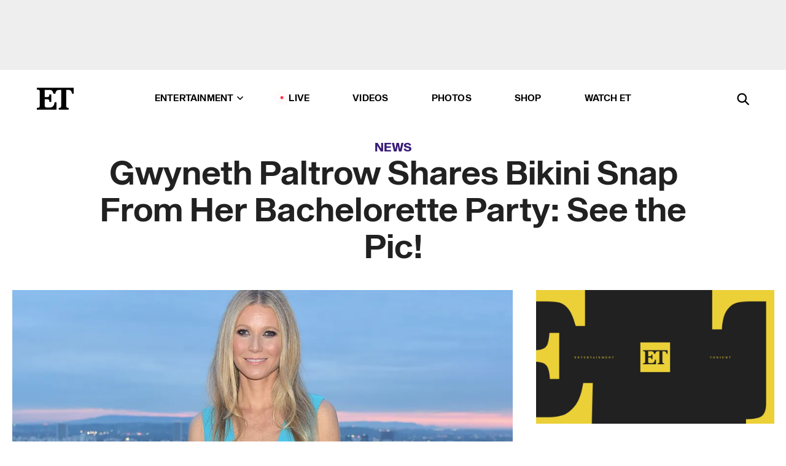

--- FILE ---
content_type: text/html; charset=utf-8
request_url: https://www.etonline.com/gwyneth-paltrow-shares-bikini-snap-from-her-bachelorette-party-see-the-pic-100313
body_size: 13181
content:
<!DOCTYPE html><html lang="en"><head><meta charSet="utf-8" data-next-head=""/><meta name="viewport" content="width=device-width" data-next-head=""/><link rel="dns-prefetch" href="//global.ketchcdn.com" data-next-head=""/><link rel="dns-prefetch" href="//cdn.privacy.paramount.com" data-next-head=""/><script type="text/javascript" data-next-head="">
          !function() {
            window.semaphore = window.semaphore || [];
            window.ketch = function() {
              window.semaphore.push(arguments)
            };
            var e = document.createElement("script");
            e.type = "text/javascript";
            e.src = "https://global.ketchcdn.com/web/v3/config/cbs_media_ventures/etonline/boot.js";
            e.async = 1;
            document.getElementsByTagName("head")[0].appendChild(e);
          }();
          </script><script type="text/javascript" data-next-head="">
          (function(a){
            var w=window,b='cbsoptanon',q='cmd',r='config';
            w[b] = w[b] ? w[b] : {};
            w[b][q] = w[b][q] ? w[b][q] : [];
            w[b][r] = w[b][r] ? w[b][r] : [];
            
            a.forEach(function(z){
              w[b][z] = w[b][z] || function(){
                var c=arguments;
                w[b][q].push(function(){
                  w[b][z].apply(w[b],c);
                })
              }
            });
          })(["onScriptsReady","onAdsReady"]);
          </script><script async="" id="optanon-request" type="text/javascript" src="//cdn.privacy.paramount.com/dist/optanon-v2.0.0.js" data-next-head=""></script><link rel="amphtml" href="https://www.etonline.com/gwyneth-paltrow-shares-bikini-snap-from-her-bachelorette-party-see-the-pic-100313?amp" data-next-head=""/><meta itemProp="image" content="https://www.etonline.com/sites/default/files/styles/1280x720/public/images/2018-03/gettyimages-935451880.jpg?h=c09c7dac" data-next-head=""/><meta itemProp="name" content="Gwyneth Paltrow Shares Bikini Snap From Her Bachelorette Party: See the Pic!" data-next-head=""/><meta name="apple-mobile-web-app-capable" content="yes" data-next-head=""/><meta name="google-site-verification" content="hKpIt34FKZ_qMU81xUdLUw2YzuyZY1pS76p0622Hc7w" data-next-head=""/><meta property="og:image:alt" content="Gwyneth Paltrow at THR and Jimmy Choo event" data-next-head=""/><title data-next-head="">Gwyneth Paltrow Shares Bikini Snap From Her Bachelorette Party: See the Pic! | Entertainment Tonight</title><meta name="description" content="Goop goes on vacation." data-next-head=""/><meta property="og:description" content="Goop goes on vacation." data-next-head=""/><meta name="twitter:description" content="Goop goes on vacation." data-next-head=""/><meta name="title" content="Gwyneth Paltrow Shares Bikini Snap From Her Bachelorette Party: See the Pic! | Entertainment Tonight" data-next-head=""/><meta property="og:title" content="Gwyneth Paltrow Shares Bikini Snap From Her Bachelorette Party: See the Pic!" data-next-head=""/><meta property="og:site_name" content="Entertainment Tonight" data-next-head=""/><meta property="og:url" content="https://www.etonline.com/gwyneth-paltrow-shares-bikini-snap-from-her-bachelorette-party-see-the-pic-100313" data-next-head=""/><meta property="og:image" content="https://www.etonline.com/sites/default/files/styles/1280x720/public/images/2018-03/gettyimages-935451880.jpg?h=c09c7dac" data-next-head=""/><meta property="og:image:width" content="1280" data-next-head=""/><meta property="og:image:height" content="720" data-next-head=""/><meta property="og:type" content="Article" data-next-head=""/><meta name="twitter:title" content="Gwyneth Paltrow Shares Bikini Snap From Her Bachelorette Party: See the Pic!" data-next-head=""/><meta name="twitter:site" content="@etnow" data-next-head=""/><meta name="twitter:site:id" content="23603092" data-next-head=""/><meta name="twitter:url" content="https://www.etonline.com/gwyneth-paltrow-shares-bikini-snap-from-her-bachelorette-party-see-the-pic-100313" data-next-head=""/><meta name="twitter:card" content="summary_large_image" data-next-head=""/><meta name="twitter:image" content="https://www.etonline.com/sites/default/files/styles/1280x720/public/images/2018-03/gettyimages-935451880.jpg?h=c09c7dac" data-next-head=""/><meta name="twitter:image:width" content="1280" data-next-head=""/><meta name="twitter:image:height" content="720" data-next-head=""/><meta property="fb:pages" content="106843036179" data-next-head=""/><meta property="fb:admins" content="3111204" data-next-head=""/><meta property="fb:app_id" content="145337045558621" data-next-head=""/><meta name="article:opinion" content="false" data-next-head=""/><link rel="canonical" href="https://www.etonline.com/gwyneth-paltrow-shares-bikini-snap-from-her-bachelorette-party-see-the-pic-100313" data-next-head=""/><meta name="keywords" content="Entertainment Tonight, News, , Gwyneth Paltrow" data-next-head=""/><meta name="robots" content="index" data-next-head=""/><meta name="robots" content="follow" data-next-head=""/><meta name="robots" content="max-image-preview:large" data-next-head=""/><link rel="alternate" type="application/rss+xml" href="https://www.etonline.com/news/rss" data-next-head=""/><script type="application/ld+json" data-next-head="">{"@context":"http://schema.org","@type":"NewsArticle","articleSection":"News","author":[{"name":"Lynda Brendish","@type":"Person","url":"https://www.etonline.com/etonline-staff/lynda-brendish-29"}],"dateModified":"2018-04-13T15:47:29-0700","datePublished":"2018-04-13T15:47:29-0700","description":"Goop goes on vacation.","headline":"Gwyneth Paltrow Shares Bikini Snap From Her Bachelorette Party: See the Pic!","keywords":["Gwyneth Paltrow","News"],"mainEntityOfPage":{"@type":"WebPage","@id":"https://www.etonline.com/gwyneth-paltrow-shares-bikini-snap-from-her-bachelorette-party-see-the-pic-100313","name":"Gwyneth Paltrow Shares Bikini Snap From Her Bachelorette Party: See the Pic!","url":"https://www.etonline.com/gwyneth-paltrow-shares-bikini-snap-from-her-bachelorette-party-see-the-pic-100313"},"name":"Entertainment Tonight","publisher":{"name":"Entertainment Tonight","@type":"Organization","url":"https://www.etonline.com","sameAs":["https://www.facebook.com/EntertainmentTonight","https://www.instagram.com/entertainmenttonight/","https://twitter.com/etnow","https://www.youtube.com/entertainmenttonight","https://en.wikipedia.org/wiki/Entertainment_Tonight"],"logo":{"@type":"ImageObject","url":"https://www.etonline.com/themes/custom/et/logo.png","width":"152","height":"152"}},"url":"https://www.etonline.com/gwyneth-paltrow-shares-bikini-snap-from-her-bachelorette-party-see-the-pic-100313","image":{"@context":"https://schema.org","@type":"ImageObject","url":"https://www.etonline.com/sites/default/files/styles/1280x720/public/images/2018-03/gettyimages-935451880.jpg?h=c09c7dac","height":720,"width":1280,"thumbnailUrl":"https://www.etonline.com/sites/default/files/styles/1280x720/public/images/2018-03/gettyimages-935451880.jpg?h=c09c7dac&width=753"},"associatedMedia":{"@context":"https://schema.org","@type":"ImageObject","url":"https://www.etonline.com/sites/default/files/styles/1280x720/public/images/2018-03/gettyimages-935451880.jpg?h=c09c7dac","height":720,"width":1280,"thumbnailUrl":"https://www.etonline.com/sites/default/files/styles/1280x720/public/images/2018-03/gettyimages-935451880.jpg?h=c09c7dac&width=753"},"itemListElement":[]}</script><link rel="preload" as="image" imageSrcSet="https://www.etonline.com/sites/default/files/styles/1280x720/public/images/2018-03/gettyimages-935451880.jpg?h=c09c7dac&amp;width=1024&amp;quality=80 1x" data-next-head=""/><meta charSet="utf-8"/><meta http-equiv="content-language" content="en_US"/><link rel="dns-prefetch" href="//cdn.cookielaw.org"/><link rel="dns-prefetch" href="//cdn.privacy.paramount.com"/><link rel="apple-touch-icon" sizes="57x57" href="/img/favicons/apple-icon-57x57.png"/><link rel="apple-touch-icon" sizes="60x60" href="/img/favicons/apple-icon-60x60.png"/><link rel="apple-touch-icon" sizes="72x72" href="/img/favicons/apple-icon-72x72.png"/><link rel="apple-touch-icon" sizes="76x76" href="/img/favicons/apple-icon-76x76.png"/><link rel="apple-touch-icon" sizes="114x114" href="/img/favicons/apple-icon-114x114.png"/><link rel="apple-touch-icon" sizes="120x120" href="/img/favicons/apple-icon-120x120.png"/><link rel="apple-touch-icon" sizes="144x144" href="/img/favicons/apple-icon-144x144.png"/><link rel="apple-touch-icon" sizes="152x152" href="/img/favicons/apple-icon-152x152.png"/><link rel="apple-touch-icon" sizes="180x180" href="/img/favicons/apple-icon-180x180.png"/><link rel="icon" type="image/png" sizes="192x192" href="/img/favicons/android-icon-192x192.png"/><link rel="icon" type="image/png" sizes="32x32" href="/img/favicons/favicon-32x32.png"/><link rel="icon" type="image/png" sizes="96x96" href="/img/favicons/favicon-96x96.png"/><link rel="icon" type="image/png" sizes="16x16" href="/img/favicons/favicon-16x16.png"/><link rel="shortcut icon" type="image/x-icon" href="/favicon.ico"/><meta name="msapplication-TileImage" content="/img/favicons/ms-icon-144x144.png"/><link rel="preconnect" href="https://www.etonline.com"/><link rel="preload" href="/fonts/sequel_sans/sequelsans-bookbody-webfont.woff2" as="font" type="font/woff2" crossorigin="true"/><link rel="preload" href="/fonts/sequel_sans/sequelsans-semiboldhead-webfont.woff2" as="font" type="font/woff2" crossorigin="true"/><link rel="preload" href="/fonts/sequel_sans/sequelsans-boldhead-webfont.woff2" as="font" type="font/woff2" crossorigin="true"/><link rel="preload" href="/fonts/sequel_sans/sequelsans-lightbody-webfont.woff2" as="font" type="font/woff2" crossorigin="true"/><link rel="preload" href="/fonts/sequel_sans/sequelsans-lighthead-webfont.woff2" as="font" type="font/woff2" crossorigin="true"/><link rel="preload" href="/fonts/sequel_sans/sequelsans-bookhead-webfont.woff2" as="font" type="font/woff2" crossorigin="true"/><link rel="preload" href="/fonts/sequel_sans/sequelsans-semiboldbody-webfont.woff2" as="font" type="font/woff2" crossorigin="true"/><link rel="preload" href="/fonts/sequel_sans/sequelsans-romanbody-webfont.woff2" as="font" type="font/woff2" crossorigin="true"/><link rel="preload" href="/fonts/sequel_sans/sequelsans-boldbody-webfont.woff2" as="font" type="font/woff2" crossorigin="true"/><link rel="preload" href="/fonts/sequel_sans/sequelsans-mediumbody-webfont.woff2" as="font" type="font/woff2" crossorigin="true"/><link rel="preload" href="/fonts/sequel_sans/sequelsans-mediumhead-webfont.woff2" as="font" type="font/woff2" crossorigin="true"/><meta property="fb:app_id" content="145337045558621"/><meta property="fb:admins" content="3111204"/><meta property="fb:pages" content="106843036179"/><meta property="og:site_name" content="Entertainment Tonight"/><meta name="twitter:site" content="@etnow"/><meta name="twitter:site:id" content="23603092"/><meta name="twitter:creator" content="@etnow"/><link rel="manifest" crossorigin="use-credentials" href="/manifest.json"/><meta name="theme-color" content="#fff"/><meta name="msapplication-TileColor" content="#fd005b"/><noscript><style>.submenu-with-subqueue, .submenu { display: block !important; }</style></noscript><script id="utag-isSPA">var utag_data = window.utag_data || {}; window.utag_data.isSPA = true;</script><link rel="preload" href="/_next/static/css/bf2a48180e14e611.css" as="style"/><link rel="stylesheet" href="/_next/static/css/bf2a48180e14e611.css" data-n-g=""/><noscript data-n-css=""></noscript><script defer="" nomodule="" src="/_next/static/chunks/polyfills-42372ed130431b0a.js"></script><script defer="" src="/_next/static/chunks/8540.f946d41e093433bd.js"></script><script defer="" src="/_next/static/chunks/7469.a65441ba8e2ae64e.js"></script><script defer="" src="/_next/static/chunks/672.6413559a4c0374ce.js"></script><script defer="" src="/_next/static/chunks/03890d9e-c7dc52b197fe5cc0.js"></script><script defer="" src="/_next/static/chunks/1219-3eb675ecd2a73cd0.js"></script><script defer="" src="/_next/static/chunks/4226.ae1ade28a68c7c8b.js"></script><script defer="" src="/_next/static/chunks/8827-dfdf2947beb6464a.js"></script><script defer="" src="/_next/static/chunks/7048.fd77181949919180.js"></script><script defer="" src="/_next/static/chunks/8136.5343d2a85aad5859.js"></script><script defer="" src="/_next/static/chunks/9428.35e8e5b42b93cdee.js"></script><script src="/_next/static/chunks/webpack-663b78308d75e97a.js" defer=""></script><script src="/_next/static/chunks/framework-97862ef36bc4065f.js" defer=""></script><script src="/_next/static/chunks/main-f47cad7d2440de01.js" defer=""></script><script src="/_next/static/chunks/pages/_app-81c29bc07b709f21.js" defer=""></script><script src="/_next/static/chunks/8220-8c3b7d4a24781c26.js" defer=""></script><script src="/_next/static/chunks/6960-ed4ab36c865fd8f9.js" defer=""></script><script src="/_next/static/chunks/2774-ee8e425e4d9db610.js" defer=""></script><script src="/_next/static/chunks/4899-60702dea61a0f3e4.js" defer=""></script><script src="/_next/static/chunks/1669-52bf1806a1916c32.js" defer=""></script><script src="/_next/static/chunks/6720-4af53b8a0f1951a1.js" defer=""></script><script src="/_next/static/chunks/6982-8aad6155a7045f30.js" defer=""></script><script src="/_next/static/chunks/9682-4863a7dbb922173d.js" defer=""></script><script src="/_next/static/chunks/8185-107f9c12e2ef66ab.js" defer=""></script><script src="/_next/static/chunks/6612-0c458567c00d72e0.js" defer=""></script><script src="/_next/static/chunks/pages/%5B...alias%5D-88596a302b6f125d.js" defer=""></script><script src="/_next/static/etonline/_buildManifest.js" defer=""></script><script src="/_next/static/etonline/_ssgManifest.js" defer=""></script></head><body class="skybox-auto-collapse"><div id="__next"><div class="page--article"><div class="main-menu__sticky" style="top:0px"><div class="header__wrapper "><div id="sticky-banner"><div data-ad-ref="mobile-omni-skybox-plus-sticky" class="bidbarrel-ad skybox-closeBtn skybox-collapseBtn skybox-videoStop"></div><div class="omni-skybox-plus-stick-placeholder"></div></div><div data-ad-ref="intromercial"></div><header id="header" class="header affix-top"><div class="header__container " style="transform:translateY(0px)"><div class="header__main"><div class="header__column-left"><a href="/" aria-label="ET Online Homepage" class="header__logo"><svg viewBox="0 0 87 51"><path d="M86.989 0l-44.65.002L0 0v3.451c2.23 0 3.879.235 4.946.7 1.066.464 1.745 1.101 2.034 1.917.29.818.432 1.951.432 3.406v32.048c0 2.207-.45 3.761-1.355 4.663-.902.902-2.92 1.354-6.048 1.356V51h45.863V34.224h-3.53c-.598 3.882-1.654 6.735-3.164 8.56-1.512 1.82-3.048 2.951-4.61 3.387-1.612.443-3.278.664-4.95.658h-4.1c-1.832 0-3.242-.137-4.234-.415-.992-.276-1.706-.723-2.143-1.343-.467-.688-.746-1.484-.81-2.313-.1-.928-.15-2.394-.15-4.4V26.37h5.267c1.792 0 3.105.152 3.97.449.86.3 1.55.951 1.897 1.791.403.895.657 2.275.756 4.158h3.463V15.8H29.92c-.126 1.881-.364 3.263-.716 4.138-.311.845-.988 1.506-1.843 1.791-.875.317-2.206.472-3.989.47h-5.19V4.177h9.56c2.539 0 4.437.145 5.696.436 1.26.29 2.402 1.066 3.425 2.33 1.016 1.266 1.913 3.366 2.69 6.3l3.997.035c.15-3.159.758-4.29 1.824-5.807 1.067-1.519 2.303-2.449 3.707-2.785 1.404-.335 3.174-.509 5.306-.509H58.1v37.346c0 2.207-.452 3.761-1.358 4.663-.894.897-1.469 1.356-4.606 1.356V51h22.683v-3.453c-2.133 0-2.296-.225-3.404-.672-1.103-.448-1.8-1.085-2.103-1.9-.302-.814-.45-1.96-.45-3.438V4.176h4.765c1.437-.024 2.868.156 4.258.529 1.23.351 2.378 1.28 3.441 2.781 1.066 1.503 1.765 2.63 2.093 5.79H87" mask="url(#prefix__b)"></path></svg></a></div><nav class="header__column-center "><ul class="main-menu"><li class="main-menu__item main-menu__item--entertainment main-menu__item--submenu-closed"><a href="/news" class="main-menu__link dropdown-toggle" data-toggle="dropdown" aria-expanded="false">Entertainment<svg width="10" height="6" viewBox="0 0 10 6" aria-hidden="true"><path fill="none" fill-rule="evenodd" stroke-linecap="round" stroke-width="1.5" d="M9 1L5 5 1 1"></path></svg></a><div style="height:60rem" class="submenu-with-subqueue main-menu__submenu-with-subqueue"><div class="submenu-with-subqueue__scrollable main-menu__submenu-with-subqueue__scrollable"><ul class="main-menu__submenu submenu"><li class="main-menu__item main-menu__item--latestvideos submenu__item main-menu__submenu__item"><a href="/video" class="main-menu__link main-menu__submenu__link submenu__link">Latest Videos</a></li><li class="main-menu__item main-menu__item--articles submenu__item main-menu__submenu__item"><a href="/news" class="main-menu__link main-menu__submenu__link submenu__link">Articles</a></li><li class="main-menu__item main-menu__item--tv submenu__item main-menu__submenu__item"><a href="/latest/tv" class="main-menu__link main-menu__submenu__link submenu__link">TV</a></li><li class="main-menu__item main-menu__item--etvaultunlocked submenu__item main-menu__submenu__item"><a href="/latest/news/et-vault-unlocked" class="main-menu__link main-menu__submenu__link submenu__link">ET Vault Unlocked</a></li><li class="main-menu__item main-menu__item--music submenu__item main-menu__submenu__item"><a href="/latest/music" class="main-menu__link main-menu__submenu__link submenu__link">Music</a></li><li class="main-menu__item main-menu__item--awards submenu__item main-menu__submenu__item"><a href="/latest/awards" class="main-menu__link main-menu__submenu__link submenu__link">Awards</a></li><li class="main-menu__item main-menu__item--movies submenu__item main-menu__submenu__item"><a href="/latest/movies" class="main-menu__link main-menu__submenu__link submenu__link">Movies</a></li><li class="main-menu__item main-menu__item--newsletter submenu__item main-menu__submenu__item"><a href="https://www.etonline.com/newsletters" class="main-menu__link main-menu__submenu__link submenu__link">Newsletter</a></li><button class="main-menu__mobile-close-button submenu-with-subqueue__mobile-close-button"><span class="sr-only">Close Menu</span><div></div></button></ul></div></div></li><li class="main-menu__item main-menu__item--live "><span class="live-flag__circle live-flag__circle--pulse"></span><a href="/live" class="main-menu__link">LIVE</a></li><li class="main-menu__item main-menu__item--videos "><a href="/video" class="main-menu__link" target="_self">Videos</a></li><li class="main-menu__item main-menu__item--photos"><a href="/gallery" class="main-menu__link">Photos</a></li><li class="main-menu__item main-menu__item--shop "><a href="/shop" class="main-menu__link">Shop</a></li><li class="main-menu__item main-menu__item--watchet "><a href="/showfinder" class="main-menu__link" target="_blank">Watch ET</a></li></ul></nav><div class="header__column-right"><div class="header__search" aria-labelledby="open-dialog-label"><div class="header__page-mask hide"></div><form class="header__search-form hide" action="/search" method="get" accept-charset="UTF-8" role="dialog" aria-modal="true" aria-labelledby="dialog-label"><button type="submit" class="header__search-form__search-icon"><span id="dialog-label" class="sr-only">Search</span><div></div></button><input id="header-search-input" class="header__search-form__input" title="Enter the terms you wish to search for." placeholder="Search" type="search" name="keywords" size="15" maxLength="128" tabindex="-1" value=""/><button id="header-search-close" type="button" class="header__search-form__button header__search-form__button--close"><span class="sr-only">Close Form</span><div></div></button></form><button type="button" class="header__search-form__button header__search-form__button--open"><span id="open-dialog-label" class="sr-only">Open Search Form</span><div></div></button></div></div></div></div></header></div></div><div class="wrap-site"><main><div class="content article news"><div class="top-container"><div class="content__category"><a href="/news">News</a></div><h1 class="content__title">Gwyneth Paltrow Shares Bikini Snap From Her Bachelorette Party: See the Pic!</h1></div><div class="site-bg article-columns"><div class="article-column article-column--left"><div class="content__header-img centered"><div class="content__header-img-wrapper"><div class="content__header-img-wrap"><picture><source media="(max-width: 375px)" srcSet="https://www.etonline.com/sites/default/files/styles/1280x720/public/images/2018-03/gettyimages-935451880.jpg?h=c09c7dac"/><div class="img-full "><span style="box-sizing:border-box;display:inline-block;overflow:hidden;width:initial;height:initial;background:none;opacity:1;border:0;margin:0;padding:0;position:relative;max-width:100%"><span style="box-sizing:border-box;display:block;width:initial;height:initial;background:none;opacity:1;border:0;margin:0;padding:0;max-width:100%"><img style="display:block;max-width:100%;width:initial;height:initial;background:none;opacity:1;border:0;margin:0;padding:0" alt="" aria-hidden="true" src="data:image/svg+xml,%3csvg%20xmlns=%27http://www.w3.org/2000/svg%27%20version=%271.1%27%20width=%271280%27%20height=%27720%27/%3e"/></span><img alt="Gwyneth Paltrow at THR and Jimmy Choo event" srcSet="https://www.etonline.com/sites/default/files/styles/1280x720/public/images/2018-03/gettyimages-935451880.jpg?h=c09c7dac&amp;width=1024&amp;quality=80 1x" src="https://www.etonline.com/sites/default/files/styles/1280x720/public/images/2018-03/gettyimages-935451880.jpg?h=c09c7dac&amp;width=1024&amp;quality=80" decoding="async" data-nimg="intrinsic" style="position:absolute;top:0;left:0;bottom:0;right:0;box-sizing:border-box;padding:0;border:none;margin:auto;display:block;width:0;height:0;min-width:100%;max-width:100%;min-height:100%;max-height:100%;background-size:cover;background-position:0% 0%;filter:blur(20px);background-image:url(&quot;https://www.etonline.com/sites/default/files/styles/1280x720/public/images/2018-03/gettyimages-935451880.jpg?h=c09c7dac&amp;blur=50&amp;width=2&quot;)"/><noscript><img alt="Gwyneth Paltrow at THR and Jimmy Choo event" loading="eager" decoding="async" data-nimg="intrinsic" style="position:absolute;top:0;left:0;bottom:0;right:0;box-sizing:border-box;padding:0;border:none;margin:auto;display:block;width:0;height:0;min-width:100%;max-width:100%;min-height:100%;max-height:100%" srcSet="https://www.etonline.com/sites/default/files/styles/1280x720/public/images/2018-03/gettyimages-935451880.jpg?h=c09c7dac&amp;width=1024&amp;quality=80 1x" src="https://www.etonline.com/sites/default/files/styles/1280x720/public/images/2018-03/gettyimages-935451880.jpg?h=c09c7dac&amp;width=1024&amp;quality=80"/></noscript></span></div></picture></div><div class="content__header-img-caption-wrap"><span class="content__header-image-credit">Donato Sardella/Getty Images for The Hollywood Reporter</span></div></div></div><div class="content__body"><div class="content__byline"><div class="content__byline-author">By<!-- --> <a href="/etonline-staff/lynda-brendish-29" aria-label="Biography of Lynda Brendish">Lynda Brendish</a></div><div class="content__byline-date"><div>Published: <!-- -->3:47 PM PDT, April 13, 2018</div></div><div class="content__share expanded"><div class="share_social-btn-parent"><div class="share__btn-group"><span class="social-tooltip is-hidden undefined"></span><div><div style="border:0;clip:rect(0 0 0 0);height:1px;margin:-1px;overflow:hidden;white-space:nowrap;padding:0;width:1px;position:absolute" role="log" aria-live="assertive"></div><div style="border:0;clip:rect(0 0 0 0);height:1px;margin:-1px;overflow:hidden;white-space:nowrap;padding:0;width:1px;position:absolute" role="log" aria-live="assertive"></div><div style="border:0;clip:rect(0 0 0 0);height:1px;margin:-1px;overflow:hidden;white-space:nowrap;padding:0;width:1px;position:absolute" role="log" aria-live="polite"></div><div style="border:0;clip:rect(0 0 0 0);height:1px;margin:-1px;overflow:hidden;white-space:nowrap;padding:0;width:1px;position:absolute" role="log" aria-live="polite"></div></div><button type="button" class="share__social-btn share__social-btn--facebook" aria-label="Share Gwyneth Paltrow Shares Bikini Snap From Her Bachelorette Party: See the Pic! to Facebook"><div></div></button><button type="button" class="share__social-btn share__social-btn--twitter" aria-label="Share Gwyneth Paltrow Shares Bikini Snap From Her Bachelorette Party: See the Pic! to Twitter"><div></div></button><button type="button" class="share__social-btn share__social-btn--reddit" aria-label="Share Gwyneth Paltrow Shares Bikini Snap From Her Bachelorette Party: See the Pic! to Reddit"><div></div></button><button type="button" class="share__social-btn share__social-btn--flipboard" aria-label="Share Gwyneth Paltrow Shares Bikini Snap From Her Bachelorette Party: See the Pic! to Flipboard"><div></div></button><button type="button" class="share__social-btn share__social-btn--link" aria-label="Copy link to Clipboard"><div></div></button><button type="button" class="share__social-btn share__social-btn--share" aria-label="Native Share"><div></div></button></div></div></div></div><h2 class="content__subheading">Goop goes on vacation.</h2><div class="content__body-main"><div class="ctd-body"><div data-ad-ref="mobile-incontent-social" class="mobile-incontent-social bidbarrel-ad" aria-hidden="true"></div><p><span>Gwyneth Paltrow is doing her bachelorette party right.&nbsp;</span></p><p><span>The 45-year-old actress shared a bright and breezy beachside snap on Friday, from her Cabo, Mexico&nbsp;</span><a href="http://www.etonline.com/gwyneth-paltrow-arrives-in-mexico-for-her-bachelorette-party-with-friends-100214" target="_blank">bachelorette getaway</a><span>.</span></p><div data-ad-ref="mobile-flex-plus-middle" class="bidbarrel-ad"></div><p><span>In the photo, Paltrow shows off a huge smile and her bikini bod on the sun-bleached sand.</span></p><p><span>She captioned it simply: "#costapalmas #henweekend," using the British term for a bachelorette party.&nbsp;</span></p><p><span>Among the friends rumored to be joining the entrepreneurial actress&nbsp;for the chilled out bachelorette&nbsp;are pals Cameron Diaz and Stella McCartney.&nbsp;</span></p><div data-ad-ref="mpu-flex-inc" data-incremental="1" class="bidbarrel-ad"></div><div data-ad-ref="mobile-flex-plus-inc" data-incremental="1" class="bidbarrel-ad"></div><p><span>The mom-of-two&nbsp;has kept her engagement, to&nbsp;</span><a href="http://www.etonline.com/gwyneth-paltrow-and-brad-falchuk-open-first-time-about-their-engagement-93825" target="_blank"><em>Glee&nbsp;</em>producer Brad Falchuk</a><span>, largely low-key since January when the couple publicly acknowledged it. They released a statement at that time saying, "We feel incredibly lucky to have come together at this juncture in our lives when our collective successes and failures can serve as building blocks for a healthy and happy relationship."</span></p><p><span>They have not announced a wedding date but Paltrow&nbsp;</span><a href="http://www.etonline.com/gwyneth-paltrow-says-shes-going-dial-it-back-during-wedding-planning-95322" target="_blank">told ET in January</a><span> that she'll probably "dial it back," and not go for a big wedding.&nbsp;</span></p><p><span>&ldquo;I think I'm [too] old to have a big wedding and a big ole white dress and all that,&rdquo; she said at the time.&nbsp;</span></p><p><span>Paltrow famously "</span><a href="http://www.etonline.com/news/197398_gwyneth_paltrow_says_she_would_handle_her_split_from_chris_martin_differently_today" target="_blank">consciously uncoupled</a><span>" from&nbsp;her first husband, Coldplay frontman Chris Martin, in 2014 and their divorce was finalized in 2016. They have two children together, a 13-year-old daughter, Apple, and a 12-year-old son, Moses.&nbsp;</span></p><div data-ad-ref="mpu-flex-inc" data-incremental="2" class="bidbarrel-ad"></div><div data-ad-ref="mobile-flex-plus-inc" data-incremental="2" class="bidbarrel-ad"></div><p><span>See more on the engagement in the video below.&nbsp;</span></p><div class="shortcode shortcode-speedbump tile" data-speedbump="1"><a href="https://www.etonline.com/gwyneth-paltrow-arrives-in-mexico-for-her-bachelorette-party-with-friends-100214" target="_blank" rel="noopener noreferrer" class="tile__link"><div class="tile--speedbump"><span style="box-sizing:border-box;display:inline-block;overflow:hidden;width:initial;height:initial;background:none;opacity:1;border:0;margin:0;padding:0;position:relative;max-width:100%"><span style="box-sizing:border-box;display:block;width:initial;height:initial;background:none;opacity:1;border:0;margin:0;padding:0;max-width:100%"><img style="display:block;max-width:100%;width:initial;height:initial;background:none;opacity:1;border:0;margin:0;padding:0" alt="" aria-hidden="true" src="data:image/svg+xml,%3csvg%20xmlns=%27http://www.w3.org/2000/svg%27%20version=%271.1%27%20width=%27120%27%20height=%27120%27/%3e"/></span><img alt="Gwyneth Paltrow Arrives in Mexico for Her Bachelorette Party With Friends" src="[data-uri]" decoding="async" data-nimg="intrinsic" style="position:absolute;top:0;left:0;bottom:0;right:0;box-sizing:border-box;padding:0;border:none;margin:auto;display:block;width:0;height:0;min-width:100%;max-width:100%;min-height:100%;max-height:100%;background-size:cover;background-position:0% 0%;filter:blur(20px);background-image:url(&quot;https://www.etonline.com/sites/default/files/styles/120x120/public/images/2018-04/bgus_1200845_003.jpg?h=a3b0a2c3&amp;blur=50&amp;width=2&quot;)"/><noscript><img alt="Gwyneth Paltrow Arrives in Mexico for Her Bachelorette Party With Friends" loading="lazy" decoding="async" data-nimg="intrinsic" style="position:absolute;top:0;left:0;bottom:0;right:0;box-sizing:border-box;padding:0;border:none;margin:auto;display:block;width:0;height:0;min-width:100%;max-width:100%;min-height:100%;max-height:100%" srcSet="https://www.etonline.com/sites/default/files/styles/120x120/public/images/2018-04/bgus_1200845_003.jpg?h=a3b0a2c3&amp;width=128&amp;quality=75 1x, https://www.etonline.com/sites/default/files/styles/120x120/public/images/2018-04/bgus_1200845_003.jpg?h=a3b0a2c3&amp;width=256&amp;quality=75 2x" src="https://www.etonline.com/sites/default/files/styles/120x120/public/images/2018-04/bgus_1200845_003.jpg?h=a3b0a2c3&amp;width=256&amp;quality=75"/></noscript></span></div><div class="tile__body"><div class="tile__heading news"><p>News</p></div><h3 class="tile__title"><span>Gwyneth Paltrow Arrives in Mexico for Her Bachelorette Party With Friends</span></h3></div></a></div><div class="shortcode shortcode-speedbump tile" data-speedbump="2"><a href="https://www.etonline.com/gwyneth-paltrow-celebrates-son-moses-12th-birthday-with-heartfelt-message-99955" target="_blank" rel="noopener noreferrer" class="tile__link"><div class="tile--speedbump"><span style="box-sizing:border-box;display:inline-block;overflow:hidden;width:initial;height:initial;background:none;opacity:1;border:0;margin:0;padding:0;position:relative;max-width:100%"><span style="box-sizing:border-box;display:block;width:initial;height:initial;background:none;opacity:1;border:0;margin:0;padding:0;max-width:100%"><img style="display:block;max-width:100%;width:initial;height:initial;background:none;opacity:1;border:0;margin:0;padding:0" alt="" aria-hidden="true" src="data:image/svg+xml,%3csvg%20xmlns=%27http://www.w3.org/2000/svg%27%20version=%271.1%27%20width=%27120%27%20height=%27120%27/%3e"/></span><img alt="Gwyneth Paltrow Celebrates Son Moses&#x27; 12th Birthday With Heartfelt Message" src="[data-uri]" decoding="async" data-nimg="intrinsic" style="position:absolute;top:0;left:0;bottom:0;right:0;box-sizing:border-box;padding:0;border:none;margin:auto;display:block;width:0;height:0;min-width:100%;max-width:100%;min-height:100%;max-height:100%;background-size:cover;background-position:0% 0%;filter:blur(20px);background-image:url(&quot;https://www.etonline.com/sites/default/files/styles/120x120/public/images/2018-03/gettyimages-935451880.jpg?h=c09c7dac&amp;blur=50&amp;width=2&quot;)"/><noscript><img alt="Gwyneth Paltrow Celebrates Son Moses&#x27; 12th Birthday With Heartfelt Message" loading="lazy" decoding="async" data-nimg="intrinsic" style="position:absolute;top:0;left:0;bottom:0;right:0;box-sizing:border-box;padding:0;border:none;margin:auto;display:block;width:0;height:0;min-width:100%;max-width:100%;min-height:100%;max-height:100%" srcSet="https://www.etonline.com/sites/default/files/styles/120x120/public/images/2018-03/gettyimages-935451880.jpg?h=c09c7dac&amp;width=128&amp;quality=75 1x, https://www.etonline.com/sites/default/files/styles/120x120/public/images/2018-03/gettyimages-935451880.jpg?h=c09c7dac&amp;width=256&amp;quality=75 2x" src="https://www.etonline.com/sites/default/files/styles/120x120/public/images/2018-03/gettyimages-935451880.jpg?h=c09c7dac&amp;width=256&amp;quality=75"/></noscript></span></div><div class="tile__body"><div class="tile__heading news"><p>News</p></div><h3 class="tile__title"><span>Gwyneth Paltrow Celebrates Son Moses&#x27; 12th Birthday With Heartfelt Message</span></h3></div></a></div><div class="shortcode shortcode-speedbump tile" data-speedbump="3"><a href="https://www.etonline.com/gwyneth-paltrow-and-chris-martin-pose-for-sweet-family-photo-99262" target="_blank" rel="noopener noreferrer" class="tile__link"><div class="tile--speedbump"><span style="box-sizing:border-box;display:inline-block;overflow:hidden;width:initial;height:initial;background:none;opacity:1;border:0;margin:0;padding:0;position:relative;max-width:100%"><span style="box-sizing:border-box;display:block;width:initial;height:initial;background:none;opacity:1;border:0;margin:0;padding:0;max-width:100%"><img style="display:block;max-width:100%;width:initial;height:initial;background:none;opacity:1;border:0;margin:0;padding:0" alt="" aria-hidden="true" src="data:image/svg+xml,%3csvg%20xmlns=%27http://www.w3.org/2000/svg%27%20version=%271.1%27%20width=%27120%27%20height=%27120%27/%3e"/></span><img alt="Gwyneth Paltrow and Chris Martin Pose for Sweet Family Photo" src="[data-uri]" decoding="async" data-nimg="intrinsic" style="position:absolute;top:0;left:0;bottom:0;right:0;box-sizing:border-box;padding:0;border:none;margin:auto;display:block;width:0;height:0;min-width:100%;max-width:100%;min-height:100%;max-height:100%;background-size:cover;background-position:0% 0%;filter:blur(20px);background-image:url(&quot;https://www.etonline.com/sites/default/files/styles/120x120/public/images/2018-03/et_aol_gwyneth_paltrow_032818_1_0.jpg?h=c673cd1c&amp;blur=50&amp;width=2&quot;)"/><noscript><img alt="Gwyneth Paltrow and Chris Martin Pose for Sweet Family Photo" loading="lazy" decoding="async" data-nimg="intrinsic" style="position:absolute;top:0;left:0;bottom:0;right:0;box-sizing:border-box;padding:0;border:none;margin:auto;display:block;width:0;height:0;min-width:100%;max-width:100%;min-height:100%;max-height:100%" srcSet="https://www.etonline.com/sites/default/files/styles/120x120/public/images/2018-03/et_aol_gwyneth_paltrow_032818_1_0.jpg?h=c673cd1c&amp;width=128&amp;quality=75 1x, https://www.etonline.com/sites/default/files/styles/120x120/public/images/2018-03/et_aol_gwyneth_paltrow_032818_1_0.jpg?h=c673cd1c&amp;width=256&amp;quality=75 2x" src="https://www.etonline.com/sites/default/files/styles/120x120/public/images/2018-03/et_aol_gwyneth_paltrow_032818_1_0.jpg?h=c673cd1c&amp;width=256&amp;quality=75"/></noscript></span></div><div class="tile__body"><div class="tile__heading news"><p>News</p></div><h3 class="tile__title"><span>Gwyneth Paltrow and Chris Martin Pose for Sweet Family Photo</span></h3></div></a></div><div data-ad-ref="mpu-flex-inc" data-incremental="3" class="bidbarrel-ad"></div><div data-ad-ref="mobile-flex-plus-inc" data-incremental="3" class="bidbarrel-ad"></div><div class="shortcode shortcode-video related"><div class="related-links"><p class="label">Video</p><a class="title" href="/media/videos/gwyneth-paltrow-why-she-wont-have-big-wedding-time-95456">Gwyneth Paltrow on Why She Won&#x27;t Have a Big Wedding This Time</a></div></div><p><span>&nbsp;</span></p></div></div><div class="content__tags"><h3>Tags:</h3><ul><li class=""><a href="https://www.etonline.com/latest/people/gwyneth-paltrow " aria-label="Visit Gwyneth Paltrow">Gwyneth Paltrow</a></li></ul></div><div class="content__spacer"></div></div></div><div id="right-rail" class="side-rail right-rail"><div style="top:49px;position:sticky"><div class="right-rail__content "><div class="siderail-player"><div class="siderail-player__inner " style="top:0px"></div></div><div data-ad-ref="mpu-plus-top" class="bidbarrel-ad"><div class="skeleton__ad"></div></div></div></div></div></div><div id="taboola-below-article-thumbnails"></div></div></main><footer class="footer"><div class="footer__primary"><div class="footer__primary-content"><div class="footer__menu"><div></div></div><div class="footer__menu"><h2>Browse</h2><nav role="navigation" aria-label="Browse"><ul class="menu"><li class="menu__item"><a href="/news" class="menu__link toolbar-icon toolbar-icon-menu-link-content:e016a034-2376-4845-9dbe-489e7c619815">News</a></li><li class="menu__item"><a href="/video" class="menu__link toolbar-icon toolbar-icon-menu-link-content:3c60f1bc-e4a6-41c2-8a90-a2dfb54daf39">Video</a></li><li class="menu__item"><a href="/gallery" class="menu__link toolbar-icon toolbar-icon-menu-link-content:b39559f7-55ab-4d9f-b05d-fb4e2fd6931b">Photos</a></li><li class="menu__item"><a href="/movies" class="menu__link toolbar-icon toolbar-icon-menu-link-content:cf6f7581-90a1-437f-8138-f6901226355d">Movies</a></li><li class="menu__item"><a href="/tv" class="menu__link toolbar-icon toolbar-icon-menu-link-content:a1ea9019-c6e3-4d5d-90f4-37cd479c926d">TV</a></li><li class="menu__item"><a href="/awards" class="menu__link toolbar-icon toolbar-icon-menu-link-content:a3fa9e95-2f16-4867-8712-6edcff8b127d">Awards</a></li><li class="menu__item"><a href="/music" class="menu__link toolbar-icon toolbar-icon-menu-link-content:7cf99fdf-86dc-4e77-b1ed-67faea7bca65">Music</a></li><li class="menu__item"><a href="/shop" class="menu__link  toolbar-icon toolbar-icon-menu-link-content:50c55667-7599-43f3-96c5-522156418cd6">Shop</a></li><li class="menu__item"><a href="/newsletters" class="menu__link toolbar-icon toolbar-icon-menu-link-content:e471b310-4827-47d4-9c70-76fdea54fee2">Newsletters</a></li></ul></nav></div><div class="footer__menu"><h2>Connect</h2><nav role="navigation" aria-label="Connect"><ul class="menu"><li class="menu__item"><a href="https://www.facebook.com/EntertainmentTonight" class="menu__link  toolbar-icon toolbar-icon-menu-link-content:64ee64dc-128a-4732-a1e4-72da59a10b6e" rel="noopener noreferrer" target="_blank">Facebook</a></li><li class="menu__item"><a href="https://instagram.com/entertainmenttonight" class="menu__link  toolbar-icon toolbar-icon-menu-link-content:58f35b3d-9669-4ff5-9e1f-352db81f98e7" rel="noopener noreferrer" target="_blank">Instagram</a></li><li class="menu__item"><a href="https://twitter.com/#!/etnow" class="menu__link toolbar-icon toolbar-icon-menu-link-content:6322e7c7-a585-40bf-bb2f-126574eb60f5" rel="noopener noreferrer" target="_blank">Twitter</a></li><li class="menu__item"><a href="https://www.youtube.com/entertainmenttonight" class="menu__link  toolbar-icon toolbar-icon-menu-link-content:3f0cda4b-6205-4d69-98dc-ab1abbde873d" rel="noopener noreferrer" target="_blank">YouTube</a></li><li class="menu__item"><a href="https://www.etonline.com/showfinder" class="menu__link  toolbar-icon toolbar-icon-menu-link-content:84eead3d-f4bc-43df-ba58-e1ebfeb5d902" rel="noopener noreferrer" target="_blank">ET on TV</a></li><li class="menu__item"><a href="/about" class="menu__link  toolbar-icon toolbar-icon-menu-link-content:955913cb-57cf-41d9-8ffa-5cfb0490cd92">About</a></li><li class="menu__item"><a href="https://www.etonline.com/etonline-staff" class="menu__link  toolbar-icon toolbar-icon-menu-link-content:66ef40ea-3199-4a91-bd2c-835923993ebb" rel="noopener noreferrer" target="_blank">ETonline Staff</a></li><li class="menu__item"><a href="https://www.etonline.com/rss" class="menu__link  toolbar-icon toolbar-icon-menu-link-content:8ccfad79-4e0e-4296-b126-489d26db2c63" rel="noopener noreferrer" target="_blank">RSS</a></li></ul></nav></div><div class="footer__menu"><h2>Legal</h2><nav role="navigation" aria-label="Legal"><ul class="menu"><li class="menu__item"><a href="https://www.viacomcbs.legal/us/en/cbsi/terms-of-use" class="menu__link  toolbar-icon toolbar-icon-menu-link-content:b486b301-db79-41d4-9e62-8afb8d680a17" rel="noopener noreferrer" target="_blank">Terms of Use</a></li><li class="menu__item"><a href="https://privacy.paramount.com/policy" class="menu__link  toolbar-icon toolbar-icon-menu-link-content:bb49d02e-de51-4114-8729-70800845bdb1" rel="noopener noreferrer" target="_blank">Privacy Policy</a></li><li class="menu__item"><a href="https://www.cbs.com/closed-captioning/" class="menu__link  toolbar-icon toolbar-icon-menu-link-content:9d59e7c8-0d9b-4122-b69e-27e5aa77b7aa" rel="noopener noreferrer" target="_blank">Closed Captioning</a></li><li class="menu__item"><a href="https://privacy.paramount.com/en/policy#additional-information-us-states" class="menu__link  toolbar-icon toolbar-icon-menu-link-content:632c675e-fd42-491b-a80b-a2d11feb913e" rel="noopener noreferrer" target="_blank">California Notice</a></li><li class="menu__item"><a href="javascript:cbsoptanon.ot.showPreferenceCenter()" class="menu__link ot-sdk-show-settings remove-href toolbar-icon toolbar-icon-menu-link-content:22a7d67d-b630-4bad-9d2e-c8d7b821f959">Your Privacy Choices</a></li></ul></nav></div><div class="footer__menu"><ul class="social grey"><li><a aria-label="Visit Facebook" href="https://www.facebook.com/EntertainmentTonight" target="_blank" rel="noopener noreferrer"><div></div><span class="visuallyhidden">Opens a new window</span></a></li><li><a aria-label="Visit Twitter" href="https://twitter.com/etnow" target="_blank" rel="noopener noreferrer"><div></div><span class="visuallyhidden">Opens a new window</span></a></li><li><a aria-label="Visit Instagram" href="https://www.instagram.com/entertainmenttonight/" target="_blank" rel="noopener noreferrer"><div></div><span class="visuallyhidden">Opens a new window</span></a></li><li><a aria-label="Visit Youtube" href="https://www.youtube.com/user/EntertainmentTonight" target="_blank" rel="noopener noreferrer"><div></div><span class="visuallyhidden">Opens a new window</span></a></li><li><a aria-label="Visit RSS" href="https://www.etonline.com/rss" target="_blank" rel="noopener noreferrer"><div></div><span class="visuallyhidden">Opens a new window</span></a></li></ul><div class="footer__legal-text">™ & © 2026 CBS Studios Inc. and CBS Interactive Inc., Paramount companies.  All Rights Reserved.</div></div></div></div></footer></div></div></div><script id="__NEXT_DATA__" type="application/json">{"props":{"pageProps":{"alias":"/gwyneth-paltrow-shares-bikini-snap-from-her-bachelorette-party-see-the-pic-100313","daiId":null,"data":{"etSiderailVideoSettingsQuery":{"allow_override_article":true,"allow_video_article":true,"player_state":"display_etl_button","selected_promoted_video":"228120"},"nodeQuery":{"__typename":"article","body":"[{\"type\":\"tag\",\"element\":{\"tag\":\"p\",\"value\":[{\"type\":\"text\",\"element\":{\"value\":\"Gwyneth Paltrow is doing her bachelorette party right.\u0026nbsp;\"}}],\"attr\":[]}},{\"type\":\"tag\",\"element\":{\"tag\":\"p\",\"value\":[{\"type\":\"text\",\"element\":{\"value\":\"The 45-year-old actress shared a bright and breezy beachside snap on Friday, from her Cabo, Mexico\u0026nbsp;\"}},{\"type\":\"tag\",\"element\":{\"tag\":\"a\",\"value\":\"bachelorette getaway\",\"attr\":{\"href\":\"http://www.etonline.com/gwyneth-paltrow-arrives-in-mexico-for-her-bachelorette-party-with-friends-100214\",\"target\":\"_blank\"}}},{\"type\":\"text\",\"element\":{\"value\":\".\"}}],\"attr\":[]}},{\"type\":\"tag\",\"element\":{\"tag\":\"p\",\"value\":[{\"type\":\"text\",\"element\":{\"value\":\"In the photo, Paltrow shows off a huge smile and her bikini bod on the sun-bleached sand.\"}}],\"attr\":[]}},{\"type\":\"tag\",\"element\":{\"tag\":\"p\",\"value\":[{\"type\":\"text\",\"element\":{\"value\":\"She captioned it simply: \\\"#costapalmas #henweekend,\\\" using the British term for a bachelorette party.\u0026nbsp;\"}}],\"attr\":[]}},{\"type\":\"tag\",\"element\":{\"tag\":\"div\",\"value\":{\"type\":\"shortcode\",\"element\":{\"shortcode-id\":\"social-media\",\"shortcode-url\":\"https://www.instagram.com/p/Bhhh0nEneKy/?hl=en\u0026taken-by=gwynethpaltrow\"}}}},{\"type\":\"tag\",\"element\":{\"tag\":\"p\",\"value\":[{\"type\":\"text\",\"element\":{\"value\":\"Among the friends rumored to be joining the entrepreneurial actress\u0026nbsp;for the chilled out bachelorette\u0026nbsp;are pals Cameron Diaz and Stella McCartney.\u0026nbsp;\"}}],\"attr\":[]}},{\"type\":\"tag\",\"element\":{\"tag\":\"p\",\"value\":[{\"type\":\"text\",\"element\":{\"value\":\"The mom-of-two\u0026nbsp;has kept her engagement, to\u0026nbsp;\"}},{\"type\":\"tag\",\"element\":{\"tag\":\"a\",\"value\":\"\u003cem\u003eGlee\u0026nbsp;\u003c/em\u003eproducer Brad Falchuk\",\"attr\":{\"href\":\"http://www.etonline.com/gwyneth-paltrow-and-brad-falchuk-open-first-time-about-their-engagement-93825\",\"target\":\"_blank\"}}},{\"type\":\"text\",\"element\":{\"value\":\", largely low-key since January when the couple publicly acknowledged it. They released a statement at that time saying, \\\"We feel incredibly lucky to have come together at this juncture in our lives when our collective successes and failures can serve as building blocks for a healthy and happy relationship.\\\"\"}}],\"attr\":[]}},{\"type\":\"tag\",\"element\":{\"tag\":\"p\",\"value\":[{\"type\":\"text\",\"element\":{\"value\":\"They have not announced a wedding date but Paltrow\u0026nbsp;\"}},{\"type\":\"tag\",\"element\":{\"tag\":\"a\",\"value\":\"told ET in January\",\"attr\":{\"href\":\"http://www.etonline.com/gwyneth-paltrow-says-shes-going-dial-it-back-during-wedding-planning-95322\",\"target\":\"_blank\"}}},{\"type\":\"text\",\"element\":{\"value\":\" that she\\u0027ll probably \\\"dial it back,\\\" and not go for a big wedding.\u0026nbsp;\"}}],\"attr\":[]}},{\"type\":\"tag\",\"element\":{\"tag\":\"p\",\"value\":[{\"type\":\"text\",\"element\":{\"value\":\"\u0026ldquo;I think I\\u0027m [too] old to have a big wedding and a big ole white dress and all that,\u0026rdquo; she said at the time.\u0026nbsp;\"}}],\"attr\":[]}},{\"type\":\"tag\",\"element\":{\"tag\":\"p\",\"value\":[{\"type\":\"text\",\"element\":{\"value\":\"Paltrow famously \\\"\"}},{\"type\":\"tag\",\"element\":{\"tag\":\"a\",\"value\":\"consciously uncoupled\",\"attr\":{\"href\":\"http://www.etonline.com/news/197398_gwyneth_paltrow_says_she_would_handle_her_split_from_chris_martin_differently_today\",\"target\":\"_blank\"}}},{\"type\":\"text\",\"element\":{\"value\":\"\\\" from\u0026nbsp;her first husband, Coldplay frontman Chris Martin, in 2014 and their divorce was finalized in 2016. They have two children together, a 13-year-old daughter, Apple, and a 12-year-old son, Moses.\u0026nbsp;\"}}],\"attr\":[]}},{\"type\":\"tag\",\"element\":{\"tag\":\"p\",\"value\":[{\"type\":\"text\",\"element\":{\"value\":\"See more on the engagement in the video below.\u0026nbsp;\"}}],\"attr\":[]}},{\"type\":\"tag\",\"element\":{\"tag\":\"div\",\"value\":{\"type\":\"shortcode\",\"element\":{\"category\":{\"id\":\"b2e104e0-70e6-4242-be97-fc33181b30f8\",\"name\":\"News\",\"tid\":\"3\",\"path\":\"/taxonomy/term/3\"},\"id\":\"speedbump-shortcode-0\",\"image\":{\"default\":{\"height\":3500,\"width\":2333,\"url\":\"/sites/default/files/styles/default/public/images/2018-04/bgus_1200845_003.jpg\"},\"1280x720\":{\"height\":720,\"width\":1280,\"url\":\"/sites/default/files/styles/1280x720/public/images/2018-04/bgus_1200845_003.jpg?h=a3b0a2c3\"},\"640xh\":{\"height\":955,\"width\":640,\"url\":\"/sites/default/files/styles/640xh/public/images/2018-04/bgus_1200845_003.jpg\"},\"640x360\":{\"height\":360,\"width\":640,\"url\":\"/sites/default/files/styles/640x360/public/images/2018-04/bgus_1200845_003.jpg?h=a3b0a2c3\"},\"120x120\":{\"height\":120,\"width\":120,\"url\":\"/sites/default/files/styles/120x120/public/images/2018-04/bgus_1200845_003.jpg?h=a3b0a2c3\"},\"720x720\":{\"height\":720,\"width\":720,\"url\":\"/sites/default/files/styles/720x720/public/images/2018-04/bgus_1200845_003.jpg?h=a3b0a2c3\"}},\"nid\":\"100214\",\"shortcode-entity-uuid\":\"a9ba8c19-fa0d-4219-b7f5-99db8555b459\",\"shortcode-id\":\"speedbump\",\"shortcode-new-window\":\"1\",\"shortcode-title\":\"Gwyneth Paltrow Arrives in Mexico for Her Bachelorette Party With Friends\",\"url\":\"/gwyneth-paltrow-arrives-in-mexico-for-her-bachelorette-party-with-friends-100214\",\"bundle\":\"article\"}}}},{\"type\":\"tag\",\"element\":{\"tag\":\"div\",\"value\":{\"type\":\"shortcode\",\"element\":{\"category\":{\"id\":\"b2e104e0-70e6-4242-be97-fc33181b30f8\",\"name\":\"News\",\"tid\":\"3\",\"path\":\"/taxonomy/term/3\"},\"id\":\"speedbump-shortcode-1\",\"image\":{\"default\":{\"height\":1923,\"width\":1280,\"url\":\"/sites/default/files/styles/default/public/images/2018-03/gettyimages-935451880.jpg\"},\"1280x720\":{\"height\":720,\"width\":1280,\"url\":\"/sites/default/files/styles/1280x720/public/images/2018-03/gettyimages-935451880.jpg?h=c09c7dac\"},\"640xh\":{\"height\":955,\"width\":640,\"url\":\"/sites/default/files/styles/640xh/public/images/2018-03/gettyimages-935451880.jpg\"},\"640x360\":{\"height\":360,\"width\":640,\"url\":\"/sites/default/files/styles/640x360/public/images/2018-03/gettyimages-935451880.jpg?h=c09c7dac\"},\"120x120\":{\"height\":120,\"width\":120,\"url\":\"/sites/default/files/styles/120x120/public/images/2018-03/gettyimages-935451880.jpg?h=c09c7dac\"},\"720x720\":{\"height\":720,\"width\":720,\"url\":\"/sites/default/files/styles/720x720/public/images/2018-03/gettyimages-935451880.jpg?h=c09c7dac\"}},\"nid\":\"99955\",\"shortcode-entity-uuid\":\"3ddc86b9-c8ed-4b57-a8c0-b4c27abfcc90\",\"shortcode-id\":\"speedbump\",\"shortcode-new-window\":\"1\",\"shortcode-title\":\"Gwyneth Paltrow Celebrates Son Moses\\u0027 12th Birthday With Heartfelt Message\",\"url\":\"/gwyneth-paltrow-celebrates-son-moses-12th-birthday-with-heartfelt-message-99955\",\"bundle\":\"article\"}}}},{\"type\":\"tag\",\"element\":{\"tag\":\"div\",\"value\":{\"type\":\"shortcode\",\"element\":{\"category\":{\"id\":\"b2e104e0-70e6-4242-be97-fc33181b30f8\",\"name\":\"News\",\"tid\":\"3\",\"path\":\"/taxonomy/term/3\"},\"id\":\"speedbump-shortcode-2\",\"image\":{\"default\":{\"height\":720,\"width\":1280,\"url\":\"/sites/default/files/styles/default/public/images/2018-03/et_aol_gwyneth_paltrow_032818_1_0.jpg\"},\"1280x720\":{\"height\":720,\"width\":1280,\"url\":\"/sites/default/files/styles/1280x720/public/images/2018-03/et_aol_gwyneth_paltrow_032818_1_0.jpg?h=c673cd1c\"},\"640xh\":{\"height\":360,\"width\":640,\"url\":\"/sites/default/files/styles/640xh/public/images/2018-03/et_aol_gwyneth_paltrow_032818_1_0.jpg\"},\"640x360\":{\"height\":360,\"width\":640,\"url\":\"/sites/default/files/styles/640x360/public/images/2018-03/et_aol_gwyneth_paltrow_032818_1_0.jpg?h=c673cd1c\"},\"120x120\":{\"height\":120,\"width\":120,\"url\":\"/sites/default/files/styles/120x120/public/images/2018-03/et_aol_gwyneth_paltrow_032818_1_0.jpg?h=c673cd1c\"},\"720x720\":{\"height\":720,\"width\":720,\"url\":\"/sites/default/files/styles/720x720/public/images/2018-03/et_aol_gwyneth_paltrow_032818_1_0.jpg?h=c673cd1c\"}},\"nid\":\"99262\",\"shortcode-entity-uuid\":\"9f93a44d-5207-42f0-aca5-b9a33f5375d5\",\"shortcode-id\":\"speedbump\",\"shortcode-new-window\":\"1\",\"shortcode-title\":\"Gwyneth Paltrow and Chris Martin Pose for Sweet Family Photo\",\"url\":\"/gwyneth-paltrow-and-chris-martin-pose-for-sweet-family-photo-99262\",\"bundle\":\"article\"}}}},{\"type\":\"tag\",\"element\":{\"tag\":\"div\",\"value\":{\"type\":\"shortcode\",\"element\":{\"entity-type\":\"node\",\"shortcode-entity-uuid\":\"29b42f9a-eae4-4389-bc01-e9f6ab64f919\",\"shortcode-id\":\"video\",\"title\":\"Gwyneth Paltrow on Why She Won\\u0027t Have a Big Wedding This Time\",\"category\":\"TV\",\"category_url\":\"/latest/tv\",\"video\":{\"background_video\":null,\"downloadable_video_data\":{\"url\":\"https://cbsi-etonline-video-fastly.global.ssl.fastly.net/2019/08/23/1591765571541/013018_et_sc_gwyeth_weddingmp4-5722841309001_203760_5192.mp4\",\"bitrate\":5192000,\"width\":1920,\"height\":1080},\"duration\":135,\"hls_streaming_url\":\"https://cbsi-etonline-video-fastly.global.ssl.fastly.net/2019/08/23/1591765571541/203759_hls/master.m3u8\",\"keywords\":\"brad falchuk,cat-tv,glee,gwyneth paltrow,movies\",\"media_id\":\"1591765571541\",\"reference_id\":\"5722841309001\",\"source_width\":1280,\"thumbnails\":null,\"title\":\"Gwyneth Paltrow on Why She Won\\u0027t Have a Big Wedding This Time\",\"vtt_streaming_url\":\"https://cbsi-etonline-video-fastly.global.ssl.fastly.net/2019/migration/5722841309001/captions-bcid5722841309001.vtt\",\"poster_image\":\"/sites/default/files/styles/default/public/brightcove/videos/images/posters/GWENETHPALS.jpg\"},\"url\":\"/media/videos/gwyneth-paltrow-why-she-wont-have-big-wedding-time-95456\",\"view-mode\":\"related\",\"isPromotional\":null,\"field_caption\":\"https://www.etonline.com/sites/default/files/videos/captions/0e/captions-bcid5722841309001.vtt\",\"field_display_date\":\"2018-01-31T00:38:18\"}}}},{\"type\":\"tag\",\"element\":{\"tag\":\"p\",\"value\":[{\"type\":\"text\",\"element\":{\"value\":\"\u0026nbsp;\"}}],\"attr\":[]}}]","created":"2018-04-13T15:14:15-0700","field_affiliate_post":null,"field_byline":{"authors":[{"name":"field_byline","bio":{"id":29,"title":"Lynda Brendish","path":"/etonline-staff/lynda-brendish-29"}}]},"field_canonical_url_override":null,"field_category":{"id":"b2e104e0-70e6-4242-be97-fc33181b30f8","tid":3,"name":"News","path":null,"status":true},"field_categories":null,"field_blog_event_type":null,"field_blog_event_name":null,"field_blog_event_description":null,"field_blog_event_location_name":null,"field_blog_event_address":null,"field_blog_event_location_city":null,"field_blog_event_location_state":null,"field_blog_event_location_zip":null,"field_blog_event_away_team":null,"field_blog_event_home_team":null,"field_blog_event_competitor":null,"field_blog_event_sport":null,"field_livestream_event_type":null,"field_livestream_event_name":null,"field_livestream_event_desc":null,"field_livestream_event_loc_name":null,"field_livestream_event_address":null,"field_livestream_event_loc_city":null,"field_livestream_event_loc_state":null,"field_livestream_event_loc_zip":null,"field_livestream_event_away_team":null,"field_livestream_event_home_team":null,"field_livestream_event_comp":null,"field_livestream_event_sport":null,"field_cbsn_video":null,"field_coverage_start_time":"","field_coverage_end_time":"","field_display_date":"2018-04-13T15:47:29-0700","field_display_headline":"Gwyneth Paltrow Shares Bikini Snap From Her Bachelorette Party","field_editorial_tag":null,"field_enable_etl_video":null,"field_enable_listicle_summary":null,"field_enable_live_blog_schema":null,"field_enable_livestream_schema":null,"field_hide_hero_element":null,"field_hero_full_width":null,"field_image":{"id":null,"alt":"Gwyneth Paltrow at THR and Jimmy Choo event","field_credit":"Donato Sardella/Getty Images for The Hollywood Reporter","height":1923,"width":1280,"field_focal_point":null,"hero_image":{"url":"/sites/default/files/styles/1280x720/public/images/2018-03/gettyimages-935451880.jpg?h=c09c7dac","width":1280,"height":720},"image":{"path":"/sites/default/files/images/2018-03/gettyimages-935451880.jpg"}},"field_image_caption":null,"field_is_promotional":null,"field_kicker":null,"field_kicker_term":null,"field_livestream_start_date":"","field_livestream_end_date":"","field_override_video":null,"field_seo_headline":null,"field_social_description":null,"field_social_headline":null,"field_shop_category":null,"field_subhead":"Goop goes on vacation.","field_tags":[{"__typename":"people","id":"4dbb82e5-99b5-4379-9eec-e0985b769bc4","tid":1803,"name":"Gwyneth Paltrow","path":"/latest/people/gwyneth-paltrow","status":true}],"field_video":null,"field_youtube_video":null,"id":100313,"nid":100313,"path":"/gwyneth-paltrow-shares-bikini-snap-from-her-bachelorette-party-see-the-pic-100313","revision_timestamp":1523674247,"summary":"","title":"Gwyneth Paltrow Shares Bikini Snap From Her Bachelorette Party: See the Pic!"},"entitySubQueueQuery":null,"skimlinksQuery":{"skimlinks_publisher_code":"189981X1660930","skimlinks_script_url":"//s.skimresources.com/js/189981X1660930.skimlinks.js","disclaimer_article":"Each product has been independently selected by our editorial team. We may receive commissions from some links to products on this page. Promotions are subject to availability and retailer terms.  ","disclaimer_video":"Each product has been independently selected by our editorial team. We may receive commissions from some links to products on this page. Promotions are subject to availability and retailer terms.  ","disclaimer_gallery":"Each product has been independently selected by our editorial team. We may receive commissions from some links to products on this page. Promotions are subject to availability and retailer terms.  "},"siderailStream":{"daiId":"xrVrJYTmTfitfXBQfeZByQ"}},"streamUrl":null,"menuData":{"main":{"items":[{"id":null,"title":"Entertainment","weight":null,"url":"/news","rel":"","target":"","classes":["toolbar-icon","toolbar-icon-views-view:views-section-landing-section-news"],"below":[{"id":null,"title":"Latest Videos","weight":null,"url":"/video","rel":null,"target":null,"classes":null,"below":[],"enabled":null},{"id":null,"title":"Articles","weight":null,"url":"/news","rel":null,"target":null,"classes":null,"below":[],"enabled":null},{"id":null,"title":"TV","weight":null,"url":"/latest/tv","rel":null,"target":null,"classes":null,"below":[],"enabled":null},{"id":null,"title":"ET Vault Unlocked","weight":null,"url":"/latest/news/et-vault-unlocked","rel":null,"target":null,"classes":null,"below":[],"enabled":null},{"id":null,"title":"Music","weight":null,"url":"/latest/music","rel":null,"target":null,"classes":null,"below":[],"enabled":null},{"id":null,"title":"Awards","weight":null,"url":"/latest/awards","rel":null,"target":null,"classes":null,"below":[],"enabled":null},{"id":null,"title":"Movies","weight":null,"url":"/latest/movies","rel":null,"target":null,"classes":null,"below":[],"enabled":null},{"id":null,"title":"Newsletter","weight":null,"url":"https://www.etonline.com/newsletters","rel":null,"target":null,"classes":null,"below":[],"enabled":null}],"enabled":null},{"id":null,"title":"LIVE","weight":null,"url":"/live","rel":"","target":"","classes":["","toolbar-icon","toolbar-icon-menu-link-content:3eeec3fb-4de0-4428-a7ff-283738c64692"],"below":[],"enabled":null},{"id":null,"title":"Videos","weight":null,"url":"/video","rel":"","target":"_self","classes":["","toolbar-icon","toolbar-icon-menu-link-content:cefb1503-6da3-4e80-a1e5-81e2c6422085"],"below":[],"enabled":null},{"id":null,"title":"Photos","weight":null,"url":"/gallery","rel":"","target":"","classes":["toolbar-icon","toolbar-icon-views-view:views-section-landing-section-photos"],"below":[],"enabled":null},{"id":null,"title":"Shop","weight":null,"url":"/shop","rel":"","target":"","classes":["","toolbar-icon","toolbar-icon-menu-link-content:f9cee916-f50c-439b-8a4a-bb485ad3d7a1"],"below":[],"enabled":null},{"id":null,"title":"Watch ET","weight":null,"url":"/showfinder","rel":"","target":"_blank","classes":["","toolbar-icon","toolbar-icon-menu-link-content:12abf894-646c-463b-93ab-4be334f60f1e"],"below":[],"enabled":null}],"menu_name":"main","sorted":true,"theme":true},"footer_browse":{"items":[{"id":null,"title":"News","weight":null,"url":"/news","rel":"","target":"","classes":["toolbar-icon","toolbar-icon-menu-link-content:e016a034-2376-4845-9dbe-489e7c619815"],"below":[],"enabled":null},{"id":null,"title":"Video","weight":null,"url":"/video","rel":"","target":"","classes":["toolbar-icon","toolbar-icon-menu-link-content:3c60f1bc-e4a6-41c2-8a90-a2dfb54daf39"],"below":[],"enabled":null},{"id":null,"title":"Photos","weight":null,"url":"/gallery","rel":"","target":"","classes":["toolbar-icon","toolbar-icon-menu-link-content:b39559f7-55ab-4d9f-b05d-fb4e2fd6931b"],"below":[],"enabled":null},{"id":null,"title":"Movies","weight":null,"url":"/movies","rel":"","target":"","classes":["toolbar-icon","toolbar-icon-menu-link-content:cf6f7581-90a1-437f-8138-f6901226355d"],"below":[],"enabled":null},{"id":null,"title":"TV","weight":null,"url":"/tv","rel":"","target":"","classes":["toolbar-icon","toolbar-icon-menu-link-content:a1ea9019-c6e3-4d5d-90f4-37cd479c926d"],"below":[],"enabled":null},{"id":null,"title":"Awards","weight":null,"url":"/awards","rel":"","target":"","classes":["toolbar-icon","toolbar-icon-menu-link-content:a3fa9e95-2f16-4867-8712-6edcff8b127d"],"below":[],"enabled":null},{"id":null,"title":"Music","weight":null,"url":"/music","rel":"","target":"","classes":["toolbar-icon","toolbar-icon-menu-link-content:7cf99fdf-86dc-4e77-b1ed-67faea7bca65"],"below":[],"enabled":null},{"id":null,"title":"Shop","weight":null,"url":"/shop","rel":"","target":"_self","classes":["","toolbar-icon","toolbar-icon-menu-link-content:50c55667-7599-43f3-96c5-522156418cd6"],"below":[],"enabled":null},{"id":null,"title":"Newsletters","weight":null,"url":"/newsletters","rel":"","target":"","classes":["toolbar-icon","toolbar-icon-menu-link-content:e471b310-4827-47d4-9c70-76fdea54fee2"],"below":[],"enabled":null}],"menu_name":"footer","sorted":true,"theme":true},"footer_connect":{"items":[{"id":null,"title":"Facebook","weight":null,"url":"https://www.facebook.com/EntertainmentTonight","rel":"","target":"_blank","classes":["","toolbar-icon","toolbar-icon-menu-link-content:64ee64dc-128a-4732-a1e4-72da59a10b6e"],"below":[],"enabled":null},{"id":null,"title":"Instagram","weight":null,"url":"https://instagram.com/entertainmenttonight","rel":"","target":"_blank","classes":["","toolbar-icon","toolbar-icon-menu-link-content:58f35b3d-9669-4ff5-9e1f-352db81f98e7"],"below":[],"enabled":null},{"id":null,"title":"Twitter","weight":null,"url":"https://twitter.com/#!/etnow","rel":"","target":"_blank","classes":["toolbar-icon","toolbar-icon-menu-link-content:6322e7c7-a585-40bf-bb2f-126574eb60f5"],"below":[],"enabled":null},{"id":null,"title":"YouTube","weight":null,"url":"https://www.youtube.com/entertainmenttonight","rel":"","target":"_blank","classes":["","toolbar-icon","toolbar-icon-menu-link-content:3f0cda4b-6205-4d69-98dc-ab1abbde873d"],"below":[],"enabled":null},{"id":null,"title":"ET on TV","weight":null,"url":"https://www.etonline.com/showfinder","rel":"","target":"_blank","classes":["","toolbar-icon","toolbar-icon-menu-link-content:84eead3d-f4bc-43df-ba58-e1ebfeb5d902"],"below":[],"enabled":null},{"id":null,"title":"About","weight":null,"url":"/about","rel":"","target":"_blank","classes":["","toolbar-icon","toolbar-icon-menu-link-content:955913cb-57cf-41d9-8ffa-5cfb0490cd92"],"below":[],"enabled":null},{"id":null,"title":"ETonline Staff","weight":null,"url":"https://www.etonline.com/etonline-staff","rel":"","target":"","classes":["","toolbar-icon","toolbar-icon-menu-link-content:66ef40ea-3199-4a91-bd2c-835923993ebb"],"below":[],"enabled":null},{"id":null,"title":"RSS","weight":null,"url":"https://www.etonline.com/rss","rel":"","target":"_blank","classes":["","toolbar-icon","toolbar-icon-menu-link-content:8ccfad79-4e0e-4296-b126-489d26db2c63"],"below":[],"enabled":null}],"menu_name":"footer-connect","sorted":true,"theme":true},"footer_legal":{"items":[{"id":null,"title":"Terms of Use","weight":null,"url":"https://www.viacomcbs.legal/us/en/cbsi/terms-of-use","rel":"","target":"_blank","classes":["","toolbar-icon","toolbar-icon-menu-link-content:b486b301-db79-41d4-9e62-8afb8d680a17"],"below":[],"enabled":null},{"id":null,"title":"Privacy Policy","weight":null,"url":"https://privacy.paramount.com/policy","rel":"","target":"_blank","classes":["","toolbar-icon","toolbar-icon-menu-link-content:bb49d02e-de51-4114-8729-70800845bdb1"],"below":[],"enabled":null},{"id":null,"title":"Closed Captioning","weight":null,"url":"https://www.cbs.com/closed-captioning/","rel":"","target":"_blank","classes":["","toolbar-icon","toolbar-icon-menu-link-content:9d59e7c8-0d9b-4122-b69e-27e5aa77b7aa"],"below":[],"enabled":null},{"id":null,"title":"California Notice","weight":null,"url":"https://privacy.paramount.com/en/policy#additional-information-us-states","rel":"","target":"_blank","classes":["","toolbar-icon","toolbar-icon-menu-link-content:632c675e-fd42-491b-a80b-a2d11feb913e"],"below":[],"enabled":null},{"id":null,"title":"Your Privacy Choices","weight":null,"url":"https://privacy.paramount.com/en/privacyrightscenter","rel":"","target":"_blank","classes":["ot-sdk-show-settings","remove-href","toolbar-icon","toolbar-icon-menu-link-content:22a7d67d-b630-4bad-9d2e-c8d7b821f959"],"below":[],"enabled":null}],"menu_name":"legal","sorted":true,"theme":true},"global_trending":{"items":null},"shop":{"items":[{"id":null,"title":"Style","weight":null,"url":"/shop/style","rel":"","target":"","classes":["","toolbar-icon","toolbar-icon-menu-link-content:bd4db6b5-a9ac-45d5-9409-9a6b94661083"],"below":[],"enabled":null},{"id":null,"title":"Beauty \u0026 Wellness","weight":null,"url":"/shop/beauty-wellness","rel":"","target":"","classes":["","toolbar-icon","toolbar-icon-menu-link-content:56ea06a6-53a9-46bb-bb5b-4e98eaa18d95"],"below":[],"enabled":null},{"id":null,"title":"Home","weight":null,"url":"/shop/home","rel":"","target":"","classes":["","toolbar-icon","toolbar-icon-menu-link-content:057185c7-7006-43dd-a539-920de6bf8d07"],"below":[],"enabled":null},{"id":null,"title":"Tech","weight":null,"url":"/shop/tech","rel":"","target":"","classes":["","toolbar-icon","toolbar-icon-menu-link-content:9aa451f8-74cc-4234-a5c6-4633e524ade8"],"below":[],"enabled":null},{"id":null,"title":"Lifestyle","weight":null,"url":"/shop/lifestyle","rel":"","target":"","classes":["","toolbar-icon","toolbar-icon-menu-link-content:90265290-7115-4d33-9197-a9df0c071761"],"below":[],"enabled":null},{"id":null,"title":"Streaming","weight":null,"url":"/shop/streaming","rel":"","target":"","classes":["","toolbar-icon","toolbar-icon-menu-link-content:939861a8-71e8-45c2-9ed3-2c5c9f0a2b99"],"below":[],"enabled":null},{"id":null,"title":"Gifts","weight":null,"url":"/shop/gifts","rel":"","target":"","classes":["","toolbar-icon","toolbar-icon-menu-link-content:358f17d7-6c8e-4e6b-947a-276984df9e2c"],"below":[],"enabled":null},{"id":null,"title":"Sales \u0026 Deals","weight":null,"url":"/shop/sales-deals","rel":"","target":"","classes":["","toolbar-icon","toolbar-icon-menu-link-content:f227cf28-c21d-4d4a-9957-9c1a64d8326e"],"below":[],"enabled":null}],"menu_name":"shop","sorted":true,"theme":true},"siteSettings":{"copyright":"™ \u0026 © 2026 CBS Studios Inc. and CBS Interactive Inc., Paramount companies.  All Rights Reserved.","recommendation_tray":"contextual_category"}},"previewData":{},"timeStamp":1769294092387},"baseUrl":"https://www.etonline.com","fileBaseUrl":"https://www.etonline.com","path":"/gwyneth-paltrow-shares-bikini-snap-from-her-bachelorette-party-see-the-pic-100313","videoSettings":{"ad_provider":"freewheel","enable_fms":true},"themeBypass":false,"__N_SSG":true},"page":"/[...alias]","query":{"alias":["gwyneth-paltrow-shares-bikini-snap-from-her-bachelorette-party-see-the-pic-100313"]},"buildId":"etonline","runtimeConfig":{"base_url":"https://www.etonline.com","file_base_url":"https://www.etonline.com","default_thumb":"/img/et_default_image.jpeg"},"isFallback":false,"isExperimentalCompile":false,"dynamicIds":[38540,57469,672,54226,68827,97048,58136,9428],"gsp":true,"appGip":true,"scriptLoader":[]}</script></body></html>

--- FILE ---
content_type: application/javascript; charset=UTF-8
request_url: https://www.etonline.com/_next/static/chunks/64effbfc.fb2d84c181397608.js
body_size: 73246
content:
"use strict";(self.webpackChunk_N_E=self.webpackChunk_N_E||[]).push([[7785],{60567:(e,t,i)=>{i.d(t,{iI:()=>sx});var r,a,s,n,o=i(14232),l=i(37876),d=Object.defineProperty,u=Object.defineProperties,c=Object.getOwnPropertyDescriptors,h=Object.getOwnPropertySymbols,p=Object.prototype.hasOwnProperty,A=Object.prototype.propertyIsEnumerable,m=(e,t,i)=>t in e?d(e,t,{enumerable:!0,configurable:!0,writable:!0,value:i}):e[t]=i,g=(e,t,i)=>new Promise((r,a)=>{var s=e=>{try{o(i.next(e))}catch(e){a(e)}},n=e=>{try{o(i.throw(e))}catch(e){a(e)}},o=e=>e.done?r(e.value):Promise.resolve(e.value).then(s,n);o((i=i.apply(e,t)).next())}),y=Object.create,f=Object.defineProperty,T=Object.defineProperties,v=Object.getOwnPropertyDescriptor,E=Object.getOwnPropertyDescriptors,k=Object.getOwnPropertyNames,S=Object.getOwnPropertySymbols,b=Object.getPrototypeOf,C=Object.prototype.hasOwnProperty,P=Object.prototype.propertyIsEnumerable,x=(e,t,i)=>t in e?f(e,t,{enumerable:!0,configurable:!0,writable:!0,value:i}):e[t]=i,R=(e,t)=>{for(var i in t||(t={}))C.call(t,i)&&x(e,i,t[i]);if(S)for(var i of S(t))P.call(t,i)&&x(e,i,t[i]);return e},M=(e,t)=>T(e,E(t)),I=(e,t)=>{for(var i in t)f(e,i,{get:t[i],enumerable:!0})},N=(e,t,i)=>(i=null!=e?y(b(e)):{},((e,t,i,r)=>{if(t&&"object"==typeof t||"function"==typeof t)for(let a of k(t))C.call(e,a)||a===i||f(e,a,{get:()=>t[a],enumerable:!(r=v(t,a))||r.enumerable});return e})(!t&&e&&e.__esModule?i:f(i,"default",{value:e,enumerable:!0}),e)),L=(e,t,i,r)=>{for(var a,s=r>1?void 0:r?v(t,i):t,n=e.length-1;n>=0;n--)(a=e[n])&&(s=(r?a(t,i,s):a(s))||s);return r&&s&&f(t,i,s),s},O=(e,t,i)=>new Promise((r,a)=>{var s=e=>{try{o(i.next(e))}catch(e){a(e)}},n=e=>{try{o(i.throw(e))}catch(e){a(e)}},o=e=>e.done?r(e.value):Promise.resolve(e.value).then(s,n);o((i=i.apply(e,t)).next())}),_=((e,t)=>function(){return t||(0,e[k(e)[0]])((t={exports:{}}).exports,t),t.exports})({"../../node_modules/screenfull/dist/screenfull.js"(e,t){!function(){var e="undefined"!=typeof window&&void 0!==window.document?window.document:{},i=void 0!==t&&t.exports,r=function(){for(var t,i=[["requestFullscreen","exitFullscreen","fullscreenElement","fullscreenEnabled","fullscreenchange","fullscreenerror"],["webkitRequestFullscreen","webkitExitFullscreen","webkitFullscreenElement","webkitFullscreenEnabled","webkitfullscreenchange","webkitfullscreenerror"],["webkitRequestFullScreen","webkitCancelFullScreen","webkitCurrentFullScreenElement","webkitCancelFullScreen","webkitfullscreenchange","webkitfullscreenerror"],["mozRequestFullScreen","mozCancelFullScreen","mozFullScreenElement","mozFullScreenEnabled","mozfullscreenchange","mozfullscreenerror"],["msRequestFullscreen","msExitFullscreen","msFullscreenElement","msFullscreenEnabled","MSFullscreenChange","MSFullscreenError"]],r=0,a=i.length,s={};r<a;r++)if((t=i[r])&&t[1]in e){for(r=0;r<t.length;r++)s[i[0][r]]=t[r];return s}return!1}(),a={change:r.fullscreenchange,error:r.fullscreenerror},s={request:function(t,i){return new Promise((function(a,s){var n=(function(){this.off("change",n),a()}).bind(this);this.on("change",n);var o=(t=t||e.documentElement)[r.requestFullscreen](i);o instanceof Promise&&o.then(n).catch(s)}).bind(this))},exit:function(){return new Promise((function(t,i){if(!this.isFullscreen)return void t();var a=(function(){this.off("change",a),t()}).bind(this);this.on("change",a);var s=e[r.exitFullscreen]();s instanceof Promise&&s.then(a).catch(i)}).bind(this))},toggle:function(e,t){return this.isFullscreen?this.exit():this.request(e,t)},onchange:function(e){this.on("change",e)},onerror:function(e){this.on("error",e)},on:function(t,i){var r=a[t];r&&e.addEventListener(r,i,!1)},off:function(t,i){var r=a[t];r&&e.removeEventListener(r,i,!1)},raw:r};if(!r)return i?t.exports={isEnabled:!1}:window.screenfull={isEnabled:!1};Object.defineProperties(s,{isFullscreen:{get:function(){return!!e[r.fullscreenElement]}},element:{enumerable:!0,get:function(){return e[r.fullscreenElement]}},isEnabled:{enumerable:!0,get:function(){return!!e[r.fullscreenEnabled]}}}),i?t.exports=s:window.screenfull=s}()}}),w={};I(w,{AccessibilityAction:()=>iJ,ActionKey:()=>iZ,ActionKeyContext:()=>i0,ActionKeyError:()=>rg,ActiveState:()=>i1,AdBreakType:()=>i3,AdTechnology:()=>i2,AdapterRole:()=>U,ApiMetric:()=>i4,AudioTrackType:()=>F,Autoplay:()=>i5,AviaHookType:()=>iM,Browser:()=>eK,CoreEvent:()=>eO,Device:()=>eW,DrmKeySystemAvailability:()=>i6,DrmRobustness:()=>i8,DrmType:()=>eB,Emitter:()=>eD,ErrorCategory:()=>eo,ErrorCode:()=>el,ErrorMessage:()=>D,FileExtensionToMimeType:()=>e3,HTML5:()=>B,HdcpStatus:()=>i7,Header:()=>i9,HookError:()=>iI,Html5Adapter:()=>ip,InvalidArgumentError:()=>ry,KeyCode:()=>re,KeyboardEventType:()=>rt,KeyboardScope:()=>ri,LocalizationId:()=>rr,LocalizedLanguage:()=>ra,LogLevel:()=>im,Logger:()=>iE,LoggerEvent:()=>ig,Measurement:()=>rs,Metric:()=>ik,MetricType:()=>rn,MimeType:()=>H,Os:()=>ez,PerformanceMode:()=>ro,Platform:()=>eq,PlaybackAdapterBase:()=>ih,PlaybackState:()=>rl,PlayerError:()=>eu,PlayerEvent:()=>rh,PlayerHookType:()=>K,PluginError:()=>rf,PluginPriority:()=>rd,QualityCategory:()=>tX,QualityLabel:()=>ru,QualityMode:()=>rc,QueryString:()=>ex,RequestCredentials:()=>eR,RequestMethod:()=>eN,RequestObjectType:()=>W,ResponseType:()=>eM,StreamType:()=>rA,TextTrackEvent:()=>z,TextTrackKind:()=>ti,TextTrackMode:()=>ii,Timer:()=>rv,UiMetric:()=>rm,Util:()=>iX,VideoFormat:()=>e7,WILDCARD:()=>ir,applyHook:()=>iH,buildInfo:()=>iA,checkPolyfills:()=>st,cmcd:()=>tr,configure:()=>iP,createResourceConfig:()=>so,createThumbnailStyles:()=>iQ,createVideoPlayer:()=>sa,defineHook:()=>iV,eventsToPromise:()=>eg,extensionContext:()=>i_,getAutoplayCapabilities:()=>sd,getConfiguration:()=>ix,getDeviceCapabilities:()=>sr,getSystemInfo:()=>sl,getVideoPlayerIds:()=>si,hasHook:()=>iU,id3:()=>ia,logger:()=>ib,queue:()=>em,registerActionKeyContext:()=>rk,registerHook:()=>iF,removeActionKeyContext:()=>rb,removeHook:()=>iB,removeVideoPlayer:()=>sn,renderThumbnail:()=>ij,request:()=>eF,retrieveActionKeyContext:()=>rS,retrieveVideoPlayer:()=>ss,use:()=>iw,waitFor:()=>ec,waitForEvent:()=>ep,waitForTime:()=>eA,waitUntil:()=>eh});var D=(e=>(e.ABR_UNAVAILABLE="Single bitrate stream detected, adaptive bitrate system is unavailable",e.ABR_MANUAL_SWITCHING_REACHED_LOWER_BOUNDS="You have reached the lowest available quality for this presentation.",e.ABR_MANUAL_SWITCHING_REACHED_UPPER_BOUNDS="You have reached the highest available quality for this presentation at this screen size",e.ABR_MIN_BITRATE_RESTRICTION_UNAVAILABLE="Min bitrate restrictions are not offered with this streaming library",e.ACTION_HANDLER_ERROR="An error occurred within a registered action handler",e.AD_STALLED="Stalled ad detected",e.ADAPTER_UNAVAILABLE="Unable to play the requested resource - mediaUrl not recognized",e.ADAPTER_LIB_UNAVAILABLE="Unable to play the requested resource - External library is not loading",e.ADAPTER_NOT_FOUND="Unable to find an adapter for the requested resource",e.API_INVALID_ARG="API method called with missing or invalid param",e.CAP_LEVEL_MAXBITRATE="Max bitrate setting will be ignored since capQualityToPlayerSize is enabled",e.CONTENT_PLAYBACK_SETTING_IGNORED="This API is only available after the CONTENT_START event has been dispatched. This setting will be ignored.",e.DAI_MISSING_ASSET_URL="Unexpected condition = valid assetUrl not found in DAI stream data",e.DAI_SDK_UNAVAILABLE="A DAI SDK is required for playback, but is not found",e.ENVIRONMENT_NOT_SUPPORTED='Unable to locate a global "window" object or suitable alternative',e.FAIRPLAY_LICENSE_ERROR="Issue with fairplay DRM and the provided license acquisition url",e.FAIRPLAY_APP_CERT_ERROR="Issue creating a fairplay keysession with the provided application certificate",e.FAIRPLAY_NO_CONTENT_ID="A valid content or asset id was not detected when creating fairplay drm session",e.FAIRPLAY_WEBKIT_ERROR="Issue with webkit and keysession creations while using fairplay drm.",e.FATAL_PLAYBACK_MEDIA_ERROR="Fatal media error, no option for recovery",e.NONFATAL_PLAYBACK_MEDIA_ERROR="Nonfatal media error",e.FATAL_PLAYBACK_NETWORK_ERROR="Fatal network error, no option for recovery",e.NONFATAL_PLAYBACK_NETWORK_ERROR="Nonfatal network error",e.IMA_SDK_MISSING="IMA SDK not found.",e.INVALID_RESOURCE="Resource configuration appears to be invalid",e.MANUAL_ABR_SWITCHING_UNAVAILABLE="Native HTML5 Video does not allow manual bitrate switching",e.PAUSING_LINEAR_LIVE_STREAM_NOT_ALLOWED="StreamType.LIVE is detected. Redirecting to the stop method since a LTS window is not detected.",e.PLUGIN_LOAD_ERROR="Unable to load plugin",e.PLUGIN_FACTORY_ERROR="Invalid plugin factory",e.PLUGIN_ID_ERROR="Invalid plugin ID",e.RESOURCE_MISSING="Resource missing",e.RESOURCE_NOT_SUPPORTED="Resource is not recognized or is currently unsupported",e.RETRY_PLAYBACK_MEDIA_ERROR="Media error detected",e.RETRY_PLAYBACK_NETWORK_ERROR="Network error detected",e.UNEXPECTED_CONDITION="An unexpected condition was encountered",e.UNSPECIFIED_ERROR="Unspecified error",e.VIDEO_PLAYBACK_UNAVAILABLE="Unable to locate a video element or suitable alternative",e.WEBKIT_KEY_ADDED_SUCCESS="Webkit key added successfully",e.WEBKIT_MEDIA_KEYS_NOT_SUPPORTED="WebKitMediaKeys are not supported for this type of media on this user agent",e))(D||{}),V=class{constructor(){}};V.blankVideoUrl="https:/avia.cbsivideo.com/h5/blanks/uvp_blank.mp4",V.blankDataUrl="[data-uri]",V.messages=D;var U=(e=>(e.AD="ad",e.PLAYBACK="playback",e))(U||{}),F=(e=>(e.MAIN="main",e.DESCRIPTION="description",e))(F||{}),B="html5",H=(e=>(e.MP4_VIDEO="video/mp4",e.MP4_AUDIO="audio/mp4",e.HLS="application/vnd.apple.mpegurl",e.HLS_ALT="application/x-mpegURL",e.DASH="application/dash+xml",e.WEBM_VIDEO="video/webm",e.WEBM_AUDIO="audio/webm",e.TS_VIDEO="video/mp2t",e.VTT="text/vtt",e.TTML="application/ttml+xml",e.ISM="application/vnd.ms-sstr+xml",e.UNKNOWN="",e))(H||{}),K=(e=>(e.EVENT="event",e.AD_BREAK="adbreak",e.AD="ad",e.ATTACH_RESOURCE="attachresource",e.REQUEST="request",e.RESPONSE="response",e.SEEK="seek",e))(K||{}),W=(e=>(e.MANIFEST="manifest",e.SEGMENT="segment",e.KEY="key",e.OTHER="other",e))(W||{}),z=(e=>(e.CUE_CHANGE="cuechange",e.ADD_TRACK="addtrack",e.CHANGE="change",e))(z||{}),q={};I(q,{arrayToString:()=>es,base64DecodeUint8Array:()=>ee,base64EncodeUint8Array:()=>et,bufferToString:()=>ea,forEach:()=>ei,forEachReverse:()=>er,stringToArray:()=>en});var G={};function Y(e){return null==e||Array.isArray(e)&&0===e.length||Z(e)&&0===Object.keys(e).length||j(e)&&""===e}function $(e){return"function"==typeof e}function j(e){return"string"==typeof e}function Q(e){return void 0===e}function X(e){return"number"==typeof e}function J(e){return"boolean"==typeof e}function Z(e){return"object"==typeof e}function ee(e){let t=atob(e),i=t.length,r=new Uint8Array(new ArrayBuffer(i));for(let e=0;e<i;e++)r[e]=t.charCodeAt(e);return r}function et(e){return btoa(String.fromCharCode.apply(null,e))}function ei(e,t){if(e&&e.length&&$(t))for(let i=0,r=e.length;i<r;i++)t(e[i],i,e)}function er(e,t){if(e&&e.length&&$(t))for(let i=e.length-1;i>-1;i--)t(e[i],i,e)}function ea(e){return"undefined"!=typeof TextDecoder?new TextDecoder().decode(e):String.fromCharCode.apply(null,new Uint8Array(e))}function es(e){let t=new Uint16Array(e.buffer);return String.fromCharCode.apply(null,t)}function en(e){let t=new Uint16Array(new ArrayBuffer(2*e.length));for(let i=0,r=e.length;i<r;i++)t[i]=e.charCodeAt(i);return t}I(G,{isBoolean:()=>J,isEmpty:()=>Y,isFunction:()=>$,isNumber:()=>X,isObject:()=>Z,isString:()=>j,isUndefined:()=>Q});var eo=(e=>(e.AD="Ad",e.RESOURCE="Resource",e.PLAYBACK="Playback",e.VIDEO_START="Video start",e.HOOK="Hook",e.API="API",e.EVENT="Event",e.PLUGIN="Plugin",e.ACTION_KEY="Action Key",e))(eo||{}),el=(e=>(e.INVALID_RESOURCE_FORMAT="1000",e.RESOURCE_UNAVAILABLE="1100",e.GEO_LOCATION_BLOCKED="1101",e.DOMAIN_BLOCKED="1102",e.IP_BLOCKED="1103",e.SATELLITE_PROVIDER_BLOCKED="1104",e.EXPIRED="1105",e.SELECTOR_CALL_ERROR="1106",e.IMA_SDK_MISSING="1200",e.DAI_SDK_MISSING="1201",e.DASH_SDK_MISSING="1202",e.HLS_SDK_MISSING="1203",e.SHAKA_SDK_MISSING="1204",e.TWITCH_SDK_MISSING="1205",e.FW_SDK_MISSING="1206",e.HLSJS_PARSE_ERROR="2101",e.DASHJS_PARSE_ERROR="2102",e.SHAKA_PARSE_ERROR="2103",e.TWITCH_PARSE_ERROR="2104",e.WEBMAF_START_ERROR="2105",e.USER_GESTURE_REQUIRED="2300",e.HTML5_NETWORK_ERROR="3001",e.HLSJS_NETWORK_ERROR="3002",e.DASHJS_NETWORK_ERROR="3003",e.WEBMAF_NETWORK_ERROR="3004",e.SHAKA_NETWORK_ERROR="3005",e.TWITCH_NETWORK_ERROR="3006",e.MEDIA_ABORTED="3100",e.HTML5_SRC_NOT_SUPPORTED="3101",e.HLSJS_SRC_NOT_SUPPORTED="3102",e.DASHJS_SRC_NOT_SUPPORTED="3103",e.SHAKA_SRC_NOT_SUPPORTED="3105",e.TWITCH_SRC_NOT_SUPPORTED="3106",e.HTML5_MEDIA_ERROR="3200",e.HLSJS_MEDIA_ERROR="3201",e.HLSJS_MUX_ERROR="3202",e.DASHJS_MEDIA_ERROR="3203",e.SHAKA_MEDIA_ERROR="3205",e.TWITCH_MEDIA_ERROR="3206",e.FAIRPLAY_APP_CERT_ERROR="3300",e.FAIRPLAY_LIC_ERROR="3301",e.DASHJS_DRM_ERROR="3302",e.SHAKA_DRM_ERROR="3304",e.UNSPECIFIED_VIDEO_PLAYBACK_ERROR="3400",e.UNSPECIFIED_HLSJS_ERROR="3401",e.UNSPECIFIED_DASHJS_ERROR="3402",e.UNSPECIFIED_SHAKA_ERROR="3404",e.UNSPECIFIED_TWITCH_ERROR="3405",e.AD_STALLED="4000",e.IMA_INIT_FAILURE="4100",e.IMA_AD_ERROR="4101",e.DAI_DATA_ERROR="4200",e.DAI_NETWORK_ERROR="4201",e.AD_BLOCKING_DETECTED="4300",e.AD_ADAPTER_ERROR="4400",e.ADAPTER_NOT_FOUND="5000",e.HOOK_ERROR="6000",e.EVENT_HOOK="6001",e.AD_BREAK_HOOK="6002",e.AD_HOOK="6003",e.ATTACH_RESOURCE_HOOK="6004",e.REQUEST_HOOK="6005",e.RESPONSE_HOOK="6006",e.CREATE_PLAYER_HOOK="6007",e.REMOVE_PLAYER_HOOK="6008",e.DEVICE_CAPABILITIES="6009",e.SCRIPT_LOAD="6010",e.PLUGIN_ERROR="7000",e.PLUGIN_FACTORY_ERROR="7001",e.PLUGIN_ID_ERROR="7002",e.PLUGIN_LOAD_ERROR="7003",e.INVALID_ARGUMENT="9000",e.CALL_AFTER_DESTROY="9001",e.ACTION_KEY="9111",e.UNEXPECTED_CONDITION="9999",e))(el||{}),ed=class extends Error{constructor(e,t){super(e),this.cause=t}},eu=class extends ed{constructor(e,t,i,r=!0,a){super(t,i),this.code=e,this.fatal=r,this.category=a,this.name="PlayerError"}static eventToError(e,t="Event"){if(e instanceof Error||!e.detail&&!e.error)return e;let i=e.detail;if(i instanceof Error)return i;let r=e.error||i.error;return r instanceof Error?r:r.code&&r.message?new eu(r.code,r.message,r.cause||e,!0,t):new eu("9999","An unexpected condition was encountered",e,!0,t)}};function ec(e){return new Promise(t=>setTimeout(t,e))}function eh(e,t=100){return new Promise((i,r)=>{let a=setInterval(()=>{e()&&(clearInterval(a),i())},t)})}function ep(e,t,i="error",r=NaN){return"number"==typeof i&&(r=i),new Promise((a,s)=>{let n,o=[],l=()=>o.forEach(e=>e()),d=(t,i)=>{let r=e.on?"on":"addEventListener",a=e.off?"off":"removeEventListener",s=(e,i)=>{clearTimeout(n),l(),t(i||e)};e[r](i,s),o.push(()=>e[a](i,s))};d(a,t),"string"==typeof i&&d(e=>s(eu.eventToError(e)),i),r>-1&&(n=setTimeout(()=>{l(),s(Error("timeout"))},r))})}function eA(e,t,i){return i||(i=e instanceof HTMLVideoElement?"currentTime":"contentTime"),eh(()=>e[i]>=t)}function em(e){let t,i=!1,r=!1;return{run(a){return O(this,null,function*(){r=!0;let s=a;for(let r=0;r<e.length&&(t=e[r](s),s=yield t,!i);r++);return t=null,r=!1,s})},get running(){return r},cancel(){return O(this,null,function*(){return i=!0,yield t})}}}function eg(e,t,i=NaN){return new Promise((r,a)=>{let s,n=[],o=()=>n.forEach(e=>e()),l=e=>({target:t,events:i})=>{let r=t.on?"on":"addEventListener",a=t.off?"off":"removeEventListener",l=(t,i)=>{clearTimeout(s),o(),e(i||t)};i.forEach(e=>{t[r](e,l),n.push(()=>t[a](e,l))})};e.forEach(l(r)),t.forEach(l(a)),i>-1&&(s=setTimeout(()=>{o(),a(Error("timeout"))},i))})}var ey={};function ef(e){return Object.keys(e).reduce((t,i,r)=>(t[r]=e[i],t),[])}function eT(e){return Object.keys(e).reduce((t,i,r)=>(t[r]=[i,e[i]],t),[])}function ev(e){return e.reduce((e,[t,i])=>(e[t]=i,e),{})}function eE(e,t=!1){let i=Array.isArray(e)?e.map(e=>eE(e,t)):Object.assign({},e);return t?Object.freeze(i):i}function ek(e){return Array.isArray(e)&&e.forEach(e=>ek(e)),Object.freeze(e)}function eS(...e){let t=(e,i)=>null==e?i:(null==i||Object.getOwnPropertyNames(i).forEach(r=>{let a=i[r],s=e[r];switch(typeof a){case"undefined":return;case"number":case"string":case"boolean":case"symbol":case"function":case"bigint":e[r]=a;break;case"object":Array.isArray(a)?e[r]=a.slice():null===a||(e=>{try{return e instanceof Node}catch(e){return!1}})(a)?e[r]=a:e[r]=t(null==s?{}:s,a)}}),e),[i,...r]=e;return r.reduce((e,i)=>t(e,i),i)}function eb(e,t,i){Object.keys(i).forEach(r=>{t[i[r]]=e[r]})}I(ey,{cache:()=>eP,clone:()=>eE,entries:()=>eT,freeze:()=>ek,fromEntries:()=>ev,mapProperties:()=>eb,merge:()=>eS,values:()=>ef});var eC={};function eP(e,t){return eC[e]||(eC[e]=t()),eC[e]}var ex=class{static encode(e){return Y(e)?"":eT(e).map(([e,t])=>e+"="+encodeURIComponent(t)).join("&")}static decode(e){let t={};return null==e||e.replace(/^[^?]*\?/,"").replace(RegExp("([^?=&]+)(=([^&]*))?","g"),(e,i,r,a)=>{let s;try{s=Q(a)?a:decodeURIComponent(a)}catch(e){s=a}t[decodeURIComponent(i)]=s}),t}static parseValue(e){if(Q(e))return!0;let t=e.toLowerCase();return"true"===t||"false"===t?"true"===t:"undefined"!==e?"null"===t?null:isNaN(t=parseFloat(e))?e:t:void 0}static parse(e){let t=ex.decode(e);for(let e in t)t[e]=ex.parseValue(t[e]);return t}static append(e,t){let i=e.includes("?")?"&":"?";return e+i+ex.encode(t)}},eR=(e=>(e.INCLUDE="include",e.SAME_ORIGIN="same-origin",e.OMIT="omit",e))(eR||{}),eM=(e=>(e.ARRAY_BUFFER="arraybuffer",e.TEXT="text",e.JSON="json",e.DOCUMENT="document",e.DEFAULT="",e))(eM||{}),eI=class{static get TIMEOUT(){return 5e3}},eN=(e=>(e.GET="GET",e.POST="POST",e.DELETE="DELETE",e.OPTIONS="OPTIONS",e.PUT="PUT",e))(eN||{}),eL=class{constructor(){}static create(e){return{url:e.url||"",method:e.method||"GET",timeout:e.timeout||eI.TIMEOUT,headers:e.headers||{},data:this.getBody(e.data,e.encodeList,e.sendJson),withCredentials:!0===e.withCredentials,responseType:e.responseType||"text",onComplete:e.onComplete||null,errorRecovery:e.errorRecovery||null}}static getBody(e,t,i=!1){if(!e)return null;if("string"==typeof e)return e;if(!Object.keys(e).length)return null;for(let i in Array.isArray(t)&&t.length||(t=[]),e)e[i]=this.getValue(i,e[i],t);if(i)return JSON.stringify(e);let r="",a;for(let t in e)null!=(a=e[t])&&void 0!==a&&""!==a&&(r+=`${t}=${a}&`);return r.substr(0,r.length-1)}static getValue(e,t,i){return i.indexOf(e)>=0?encodeURIComponent(t):t}},eO=class{constructor(e,t,i){this.defaultPrevented_=!1,this.timeStamp=Date.now(),this.detail=i,this.target=t,this.type=e}get defaultPrevented(){return this.defaultPrevented_}preventDefault(){this.defaultPrevented_=!0}},e_=class{constructor(e,t){this.value=e,this.next=t}},ew=class{constructor(){this.head=null,this.tail=null}get empty(){return null==this.head}forEach(e){let t=this.head;for(;t;)e(t.value),t=t.next}add(e){let t=new e_(e);null==this.head?(this.head=t,this.head.next=null,this.tail=null):null==this.tail?this.head.next=this.tail=t:this.tail.next=this.tail=t}has(e){let t=this.head;for(;t;){if(t.value===e)return!0;t=t.next}return!1}delete(e){let t=null,i=this.head;for(;i;){if(i.value===e)return t&&(t.next=i.next),i===this.head?this.head=i.next:i===this.tail&&(this.tail=t!==this.head?t:null),!0;t=i,i=i.next}return!1}clear(){let e,t=this.head;for(;t;)e=t.next,t.value=t.next=null,t=e;this.head=this.tail=null}},eD=class{constructor(e,t){this.target=t||this,this.opts=e||{},this.eventMap={};let i=this.opts;for(let e in i)if($(i[e])&&/^on[A-Z]/.test(e)){let t=e.charAt(2).toLowerCase()+e.substring(3);this.on(t,i[e]),delete this.opts[e]}}destroy(){let e;if(this.opts&&(this.opts=null),this.offAll(null),this.eventMap){for(e in this.eventMap)delete this.eventMap[e];this.eventMap=null}this.target=null}on(e,t){if(!this.eventMap||!e||!$(t))return;let i=this.eventMap[e]||(this.eventMap[e]=new ew);i.has(t)||i.add(t)}once(e,t){if(!this.eventMap||!e||!$(t))return;let i=r=>{this.off(e,i),t(r)};this.on(e,i)}off(e,t){t||this.offAll(e),t&&this.remove(e,t)}offAll(e){if(!this.eventMap)return;let t=this.eventMap;if(e)return void this.remove(e,null);for(let e in t)this.remove(e,null)}hasListenerFor(e){return!!(this.eventMap&&this.eventMap[e]&&!this.eventMap[e].empty)}emit(e,t){let i=new eO(e,this.target||this,t);this.dispatchEvt(i)}dispatchEvt(e){this.eventMap&&this.eventMap[e.type]&&this.eventMap[e.type].forEach(t=>{var i;try{t(e)}catch(e){null==(i=null==console?void 0:console.error)||i.call(console,e)}})}remove(e,t=null){this.eventMap&&this.eventMap[e]&&(t?this.eventMap[e].delete(t):this.eventMap[e].clear())}},eV=class extends eD{constructor(e){super(e),this.retryCount=0,this.limit=0,this.retryIntervals=null;let t=this.opts.errorRecovery;t&&!isNaN(t.retryAttempts)&&t.retryAttempts>0&&(this.limit=t.retryAttempts),t&&t.retryIntervals&&Array.isArray(t.retryIntervals)&&(this.retryIntervals=t.retryIntervals)}shouldRetry(){return this.limit&&!this.atLimit}incrementAttempts(){this.retryCount++}get retryLimit(){return this.limit}get atLimit(){return this.retryCount===this.limit}get retryInterval(){return this.retryIntervals&&this.retryIntervals[this.retryCount-1]||300*this.retryCount}},eU=class extends eV{constructor(e){super(eL.create(e)),this.requestOptions=this.opts,this.opts.url&&this.createXhr()}static load(e){return new Promise((t,i)=>{e.credentials&&(e.withCredentials="include"===e.credentials),e.body&&(e.data=e.body),e.onComplete=({detail:e})=>{!e||e.error?i(e):t(e)},new eU(e)})}createXhr(){this.request(this.requestOptions).then(e=>{let{response:t}=e,i=e.getResponseHeader("content-type"),r=t;"text"===this.requestOptions.responseType&&i&&(i.includes("application/smil")||i.includes("application/xml")?r=new DOMParser().parseFromString(r,"application/xml"):(null==i?void 0:i.includes("application/json"))&&(r=JSON.parse(r))),204!==e.status&&null==r?this.emitCompleteWithError("Unable to parse response."):setTimeout(()=>{this.emitComplete({contentType:i,data:r})},1)}).catch(e=>{if(this.shouldRetry())this.incrementAttempts(),setTimeout(()=>{this.createXhr()},this.retryInterval);else{let t=this.getErrorMessage(e);this.emitCompleteWithError(t,e.status)}})}getErrorMessage(e){var t;return"string"==typeof e.response?e.response:"string"==typeof(null==(t=e.response)?void 0:t.message)?e.response.message:eU.statusMessages[e.status]||eU.statusMessages["0"]}request(e){return new Promise((t,i)=>{e.query&&(e.url=ex.append(e.url,e.query));let r=new XMLHttpRequest;if(r.open(e.method,e.url),r.onload=()=>{!1!==e.checkStatus&&r.status>399&&i(r),t(r)},r.onerror=e=>{i(r)},r.withCredentials=e.withCredentials,null!=e.responseType)try{r.responseType=e.responseType}catch(e){}return null!=e.headers&&eT(e.headers).forEach(([e,t])=>{null!=e&&null!=t&&r.setRequestHeader(e,t)}),r.send(e.data)})}emitComplete(e){this.emit(eU.event.COMPLETE,{response:e.data,contentType:e.contentType,error:!1})}emitCompleteWithError(e,t){let i=j(e)?e:null,r=i?null:e;this.emit(eU.event.COMPLETE,{status:t||r&&r.status,error:!0,url:this.requestOptions.url||"not available",message:i||this.getMsg((null==r?void 0:r.status)||0,(null==r?void 0:r.data)||null)})}getMsg(e,t){let i=eU.statusMessages[""+e];return i||(i=j(t)?t:"Unspecified error"),"XhrDataRequest error: "+i}};function eF(e){return e.query&&(e.url=ex.append(e.url,e.query)),eU.load(e).then(e=>e.response)}eU.event={COMPLETE:"complete"},eU.statusMessages={0:"Request failed; blocked or timed out",400:"Bad Request",500:"Server error encountered.",404:"Resource not found.",403:"Access denied."};var eB=(e=>(e.WIDEVINE="com.widevine.alpha",e.PLAYREADY="com.microsoft.playready",e.PLAYREADY_REC="com.microsoft.playready.recommendation",e.CLEAR_KEY="org.w3.clearkey",e.FAIRPLAY_1_0="com.apple.fps.1_0",e))(eB||{}),eH=N(_(),1),eK=(e=>(e.NONE="None",e.ANDROID="Android",e.CHROME="Chrome",e.CHROME_IOS="Chrome-iOS",e.FIREFOX="Firefox",e.FIREFOX_IOS="Firefox-iOS",e.EDGE="Edge",e.MSIE="MSIE",e.SAFARI="Safari",e.OPERA="Opera",e.OPERA_MOBILE="Opera-Mobile",e.SILK="Silk",e.WEBKIT="Webkit Browser",e.PLAYSTATION_4_WEBMAF="PlayStation 4 (WebMAF)",e.PLAYSTATION_4_MSE="PlayStation 4 (Media Source API)",e.PLAYSTATION_5="PlayStation 5 (Media Source API)",e.UNKNOWN="Unknown",e))(eK||{}),eW=(e=>(e.DESKTOP="Desktop",e.ANDROID_PHONE="Android Phone",e.WINDOWS_PHONE="Windows Phone",e.IPHONE="iPhone",e.IPOD="iPod",e.IPAD="iPad",e.KINDLE="Kindle",e.TABLET="Tablet",e.MOBILE="Mobile",e.EMBEDDED="Embedded",e.LG_SMART_TV="LG Smart Tv",e.VIZIO_SMART_TV="Vizio Smart Tv",e.SAMSUNG_SMART_TV="Samsung Smart Tv",e.PHILLIPS_SMART_TV="Phillips Smart Tv",e.COMCAST_X1="Comcast X1",e.XBOX_ONE="Xbox One",e.CHROMECAST="Chromecast",e.PLAYSTATION_4="PlayStation 4",e.PLAYSTATION_5="PlayStation 5",e.SKY_Q="Sky Q",e.SWISSCOM="Swisscom STB",e.FOXTEL="Foxtel",e.ORANGE="Orange STB",e.VIRGIN_MEDIA="Virgin Media STB",e.VESTEL="Vestel Smart Tv",e.VODAFONE="Vodafone STB",e.YOUVIEW="YouView",e.FREEVIEWPLAY="FreeviewPlay",e.UNKNOWN="UNKNOWN",e))(eW||{}),ez=(e=>(e.OSX="OS X",e.WINDOWS="Windows",e.WINDOWS7="Windows 7",e.WINDOWS8="Windows 8",e.WINDOWS10="Windows 10",e.WINDOWS_VISTA="Windows Vista",e.WINDOWS_PHONE="Windows Phone",e.IOS="iOS",e.ANDROID="Android",e.CHROMIUM="Chromium",e.WEBOS="Web0S",e.SMARTCAST="SmartCast",e.TIZEN="Tizen",e.ORBIS="Orbis OS",e.PROSPERO="Prospero OS",e.TIVO="TiVo OS",e.LINUX="Linux",e.UNKNOWN="Unknown",e))(ez||{}),eq=(e=>(e.MAC="Macintosh",e.WINDOWS="Windows",e.LINUX="Linux",e.UNKNOWN="Unknown",e))(eq||{}),eG="; codecs=",eY={video:{HLS:"application/vnd.apple.mpegurl",AVC:"video/mp4"+eG+"avc1.4D401E,mp4a.40.2",HEVC:"video/mp4"+eG+"hvc1.2.4.L63.90",HEVC_SDR:"video/mp4"+eG+"hvc1.1.6.L63.90",DOLBY_VISION:"video/mp4"+eG+"dvhe.05.06"},audio:{AVC:"audio/mp4"+eG+"avc1.4D401E,mp4a.40.2",HEVC:"audio/mp4"+eG+"hvc1.2.4.L63.90",HEVC_SDR:"audio/mp4"+eG+"hvc1.1.6.L63.90",DOLBY_DIGITAL_PLUS:"audio/mp4"+eG+"ec-3"}},e$="object"==typeof window?window:null;function ej(e){let t={majorVersion:null,minorVersion:null,versionString:null};if(j(e)){t.versionString=e;let i=e.split("."),r=parseInt(i[0],10),a=parseInt(i[1],10);isNaN(r)||(t.majorVersion=r),isNaN(a)||(t.minorVersion=a)}return t}function eQ(e,t){let i=e.document||null,{os:r,platform:a,osVersion:s,device:n,browser:o,browserVersion:l,userAgent:d}=t,u=ej(s),c=ej(l),h=(()=>{switch(n){case"LG Smart Tv":case"Vizio Smart Tv":case"Samsung Smart Tv":case"Phillips Smart Tv":case"Comcast X1":case"Sky Q":case"Swisscom STB":case"Foxtel":case"Virgin Media STB":case"Vestel Smart Tv":case"Vodafone STB":case"Orange STB":case"YouView":case"FreeviewPlay":return!0;default:return!1}})(),p="Desktop"===n,A=(()=>{switch(n){case"PlayStation 4":case"PlayStation 5":case"Xbox One":return!0;default:return!1}})(),m="ReactNative"===navigator.product,g=!!e.WebKitMediaSource,y=!!(e.MediaSource||g),f=t=>{let r=!1;if(g?r=e.WebKitMediaSource.isTypeSupported(t):y&&(r=e.MediaSource.isTypeSupported(t)),!r&&i){let e=i.createElement("video");Z(e)&&$(e.canPlayType)&&("probably"===e.canPlayType(t)||"maybe"===e.canPlayType(t))&&(r=!0)}return r},T=!!e.WM_videoPlayer,v={supportsHevc:f(eY.video.HEVC),supportsHevcSdr:f(eY.video.HEVC_SDR),supportsDolbyDigitalPlus:f(eY.audio.DOLBY_DIGITAL_PLUS),supportsDolbyVision:f(eY.video.DOLBY_VISION)};return{isBrowser:"None"!==o&&!T&&!!i&&!m,userAgent:d,browser:o,browserVersionInfo:c,device:n,os:r,osVersionInfo:u,platform:a,isAndroid:"Android Phone"===n||"Android"===r,isChromecast:"Chromecast"===n,isDesktop:p,isEmbedded:"Embedded"===n,isIos:"iOS"===r,isMobile:!p,isTizen:"Samsung Smart Tv"===n,isTv:h,isConsole:A,isWebkit:g,isWebMaf:T,isWebOs:"Web0S"===r,isXboxOne:"Xbox One"===n,hasFullscreenApi:eH.default.isEnabled,hasMediaSource:y,hasEncryptedMediaSource:!!(e.MediaKeys||e.WebKitMediaKeys||e.MSMediaKeys),supportsHevc:f(eY.video.HEVC),supportsMediaDecodeConfigurations:!!navigator.mediaCapabilities,supportsNativeHls:f(eY.video.HLS),supportsRequestMediaKeySystemAccess:!!e.MediaKeySystemAccess,supportsUnrestrictedAutoplay:h||A||m,supportedMedia:v}}var eX={},eJ=function(){if(!e$)return{global:e$,isBrowser:!1};let e=(e$.navigator||{userAgent:""}).userAgent||"",t=function(e){let t=e.toLowerCase(),i={userAgent:e,os:"Unknown",platform:"Unknown",osVersion:"",device:"UNKNOWN"};if(t.indexOf("fxios")>=0)return i.os="iOS",i.platform="Macintosh",t.indexOf("iphone")>=0?i.device="iPhone":i.device="iPad",i;if(t.indexOf("crkey")>=0)return i.platform="Linux",i.device="Chromecast",i;let r=/\s(\([^)]+\))/.exec(e);if(r&&r.length&&r.length>1){let t=r[1].replace(/_/gi,"."),a=[(e,t)=>(function(e,t){let i=navigator.userAgentData,r=navigator.platform||(null==i?void 0:i.platform),a=/Linux armv/.test(r),s=/FVC\/(\d+\.\d+)/i,n=e.indexOf("Android")>=0?"Android":"Linux",o="VODAFONE",l="YouView";if(/Linux/i.test(e)||e.indexOf("Android")>=0||e.indexOf(o)>=0||e.indexOf(l)>=0||s.test(e)){if(t.platform="Linux",t.device="UNKNOWN",e.indexOf("Chromium")>=0){let i=/Chromium\/([\d+\.]*)\s/.exec(e);t.os="Chromium",t.osVersion=i&&i[1]||""}else if(s.test(e))t.os=n,t.device="FreeviewPlay";else if(e.indexOf(l)>=0)t.os=n,e.includes("Technicolor")?t.device="YouView TalkTalk":e.includes("Sagemcom")?t.device="YouView BT":e.includes("Sony")?t.device="YouView Sony":t.device="YouView";else if(e.indexOf("Android")>=0){let i=/ Android ([^\s]+);/.exec(e);t.os="Android",t.osVersion=i&&i[1]||"",t.device="Android Phone"}else if(e.indexOf("Web0S")>=0)t.os="Web0S",t.osVersion="n/a",t.device="LG Smart Tv";else if(e.indexOf("SmartCast")>=0)t.os="SmartCast",t.osVersion="n/a",t.device="Vizio Smart Tv";else if(e.indexOf("Tizen")>=0){let i=/Tizen ([^\s]+)(;|\))/.exec(e);t.os="Tizen",t.osVersion=i&&i[1]||"",t.device="Samsung Smart Tv"}else if(e.indexOf("Sky")>=0)t.os="Linux",t.osVersion="n/a",t.device="Sky Q";else if(e.indexOf("Foxtel")>=0)t.os="Linux",t.osVersion="n/a",t.device="Foxtel";else if(e.indexOf("VirginMedia")>=0)t.os="Linux",t.osVersion="n/a",t.device="Virgin Media STB";else if(e.indexOf("Philips")>=0)t.os="Linux",t.osVersion="n/a",t.device="Phillips Smart Tv";else if(e.indexOf("SOPOpenBrowser")>=0)t.os="Linux",t.osVersion="n/a",t.device="Orange STB";else if(e.indexOf("Swisscom")>=0){t.os="Android";let i=e.match(/IP(\d+)/);t.osVersion=i?`IP ${i[1]}`:"n/a",t.device="Swisscom STB"}else if(e.indexOf("Vestel")>=0){t.os="TiVo OS";let i=e.match(/TiVoOS\/([\d.]+)/);t.osVersion=i?i[1]:"n/a",t.device="Vestel Smart Tv"}else e.indexOf(o)>=0?(t.os=n,t.osVersion="n/a",t.device="Vodafone STB"):"undefined"!=typeof $badger||/ Xfinity/.test(e)||/ WPE/.test(e)?(t.os="Linux",t.osVersion="n/a",t.device="Comcast X1"):a&&(t.os="Linux",t.osVersion="n/a",t.device="Embedded");return!0}return!1})(e,t),(e,t)=>(function(e,t){if(e.indexOf("Macintosh")>=0){t.platform="Macintosh",e.match(/(iPad)/)||navigator.maxTouchPoints>1?(t.device="iPad",t.os="iOS"):e.indexOf("OS X")>=0&&(t.device="Desktop",t.os="OS X");let i=/Mac OS X ([\d.]+)/.exec(e);return t.osVersion=i&&i[1]?i[1]:null,!0}if(-1!==e.indexOf("like Mac OS X")){t.platform="Macintosh",t.os="iOS",t.device="UNKNOWN";let i=/\sOS\s([^\s]*)\s/.exec(e);i&&i[1]&&(t.osVersion=i[1]);let r=[/\(iPhone;/,/\(iPad;/,/\(iPod;/],a=["iPhone","iPad","iPod"],s=r.length;for(;s--;)if(r[s].test(e)){t.device=a[s];break}return!0}return!1})(e,t),(e,t)=>(function(e,t){let i=/(Windows Phone |Windows Phone OS )([^\s]+);/.exec(e);if(i&&i[2])return t.platform="Windows",t.os="Windows Phone",t.osVersion=i[2],t.device="Windows Phone",!0;{let i=/Windows NT ([^\s]+)[;\)]/.exec(e);if(i&&i[1]){t.device="Desktop",t.platform="Windows",t.os="Windows";let r=i[1];if(/Xbox; Xbox One/.test(e)&&(t.device="Xbox One"),10===parseInt(r))t.os="Windows 10",t.osVersion=r;else switch(r){case"6.0":t.os="Windows Vista";break;case"6.1":t.os="Windows 7",t.osVersion="7";break;case"6.2":t.os="Windows 8",t.osVersion="8"}return!0}}return!1})(e,t)],s=a.length;for(;s--&&!(0,a[s])(0===s?e:t,i););}return i}(e),i=function(e,t){let i={Chrome:/Chrome\/(\S+)/,"Chrome-iOS":/CriOS\/(\S+)/,"Firefox-iOS":/FxiOS\/(\S+)/,Edge:/ Edge?\/([^\s]+)/,Firefox:/Firefox\/(\S+)/,Opera:/Opera|OPR\/(\S+)/,Safari:/Version\/(\S+).*Safari/,MSIE:/MSIE ([^\s]+)[);] Windows/,Android:/Android/,Silk:/Silk\/(\S+)/,"PlayStation 4 (WebMAF)":/Playstation 4 (WebMAF) (\S+)/,"PlayStation 4 (Media Source API)":/WebMAF\/v3/,"PlayStation 5 (Media Source API)":/PlayStation 5/,"Webkit Browser":/ WPE/,Unknown:null},r=i["Chrome-iOS"].test(e),a=(i.Chrome.test(e)||r)&&!i.Opera.test(e)&&!i.Edge.test(e),s=(t,i,r)=>{let a=i&&i.exec(r),s={userAgent:e,browser:t,browserVersion:"0",browserMajorVersion:0};if(a&&a.length&&a.length>1)if(s.browserVersion=a[1]||"",s.browserVersion.indexOf(".")){let e=s.browserVersion.split(".");if(Array.isArray(e)&&e.length){let t=parseInt(e[0]);isNaN(t)||(s.browserMajorVersion=t)}}else{let e=parseInt(s.browserVersion);isNaN(e)||(s.browserMajorVersion=e)}return s};if(a){let t=r?"Chrome-iOS":"Chrome";return s(t,i[t],e)}let n=function(e,t,i){let r=/Trident.[^\s]+;.*rv:([^\s]+)[);]/;return t.test(i)?{browser:"MSIE",re:t}:e.test(i)?{browser:"Edge",re:e}:r.test(i)?{browser:"MSIE",re:r}:{browser:"Unknown",re:null}}(i.Edge,i.MSIE,e);if("Unknown"!==n.browser)return s(n.browser,n.re,e);for(let r in i)switch(r){case"Firefox":case"Firefox-iOS":case"Silk":case"Android":if(i[r].test(e))return"Silk"===r&&(t.device="Kindle"),s(r,i[r],e);break;case"Webkit Browser":return s("Webkit Browser",i["Webkit Browser"],e);case"PlayStation 4 (WebMAF)":case"PlayStation 4 (Media Source API)":case"PlayStation 5 (Media Source API)":if(i[r].test(e)){let r,a=i["PlayStation 5 (Media Source API)"].test(e);return r=a?"PlayStation 5 (Media Source API)":i["PlayStation 4 (Media Source API)"].test(e)?"PlayStation 4 (Media Source API)":"PlayStation 4 (WebMAF)",t.device=a?"PlayStation 5":"PlayStation 4",t.platform=a?"PlayStation 5":"PlayStation 4",t.os=a?"Prospero OS":"Orbis OS",s(r,i[r],e)}break;case"Safari":if(function(e,t,i){let r=e.test(t),a="Android"===i.os?"Android":"Safari";return r&&"Unknown"!==i.os&&/MacIntel|iPhone|iPad/.test(navigator.platform)?a:null}(i[r],e,t))return s(r,i[r],e);break;case"Opera":let a=i[r].exec(e);if(a)return s(a.indexOf("Opera Mini/")>=0||a.indexOf("Opera Mobi")>=0?"Opera-Mobile":"Opera",i[r],e)}return s("Unknown",i.Unknown,e)}(e,t);return eS(eX,R(R({},t),i)),Object.assign(eQ(e$,eX),{appNamespace:null,document:e$.document,global:e$})}(),eZ="webkitneedkey",e0=class{constructor(e,t,i,r,a){this.appCertLoaded=!1,this.webKitNeedKeyCalled=!1,this.webkitNeedKeyHandler=e=>this.onWebkitNeedKey(e),this.onError=a,this.drmInfo=t,this.keySystem=t.keySystem||"com.apple.fps.1_0",this.video=e,this.video.addEventListener(eZ,this.webkitNeedKeyHandler),this.logger=i,this.delegate=r}initialize(){return O(this,null,function*(){let e=yield this.delegate.applyHook("request",{url:this.drmInfo.appCertUrl,headers:{}}),t=yield eF(eS({responseType:"arraybuffer"},e));this.appCertData=new Uint8Array(t),this.appCertLoaded=!0,this.webKitNeedKeyCalled&&this.initializeFairplayCDM()})}destroy(){this.appCertData=null,this.initData=null,this.onError=null,this.drmInfo=null,this.logger=null,this.video.removeEventListener(eZ,this.webkitNeedKeyHandler),this.video=null}onWebkitNeedKey(e){this.initData=e.initData,this.webKitNeedKeyCalled=!0,this.appCertLoaded&&this.initializeFairplayCDM()}onLicenseRequestReady(e,t){let i=this.getDrmVendor(e),r=t.target,a={spc:et(t.message),contentId:r.contentId},s={"Content-Type":"application/x-www-form-urlencoded"},{header:n}=this.drmInfo;Y(n)||Object.assign(s,n),this.delegate.applyHook("request",{url:e,method:"POST",responseType:"irdeto"===i||"unknown"===i?"arraybuffer":"text",headers:s,data:a}).then(e=>{let t=eE(e),i=e.headers["Content-Type"];return"application/x-www-form-urlencoded"===i?t.data="spc="+encodeURIComponent(e.data.spc)+"&"+e.data.contentId:"application/json"===i&&(t.data=JSON.stringify(e.data)),eF(t).then(e=>{let t="string"==typeof e?ee(e):new Uint8Array(e);r.update(t)}).catch(e=>{this.throwFatalError("3301",V.messages.FAIRPLAY_LICENSE_ERROR)})})}onWebkitKeyAdded(e){this.logger.info(V.messages.WEBKIT_KEY_ADDED_SUCCESS)}onWebkitError(e){this.throwFatalError("3301",`${V.messages.FAIRPLAY_LICENSE_ERROR}`)}initializeFairplayCDM(){let e=this.getLicenseServerUrl(this.initData),t=this.getId(e,this.initData),i=this.video,r=eJ.global,a=V.messages;if(!t)return void this.throwFatalError("3300",a.FAIRPLAY_NO_CONTENT_ID);if(!i.webkitKeys){let e=this.keySystem;if(!r.WebKitMediaKeys.isTypeSupported(e,"video/mp4"))return void this.throwFatalError("3300",a.FAIRPLAY_WEBKIT_ERROR);try{i.webkitSetMediaKeys(new r.WebKitMediaKeys(e))}catch(e){this.throwFatalError("3300",e.message);return}}let s=this.concatInitDataIdAndCertificate(this.initData,t,this.appCertData),n=i.webkitKeys.createSession("video/mp4",s);if(!n)return void this.throwFatalError("3300",a.FAIRPLAY_WEBKIT_ERROR);n.contentId=t,n.addEventListener("webkitkeymessage",this.onLicenseRequestReady.bind(this,e),!1),n.addEventListener("webkitkeyadded",this.onWebkitKeyAdded.bind(this),!1),n.addEventListener("webkitkeyerror",this.onWebkitError.bind(this),!1)}concatInitDataIdAndCertificate(e,t,i){"string"==typeof t&&(t=en(t));let r=0,a=new ArrayBuffer(e.byteLength+4+t.byteLength+4+i.byteLength),s=new DataView(a);new Uint8Array(a,r,e.byteLength).set(e),r+=e.byteLength,s.setUint32(r,t.byteLength,!0);let n=new Uint16Array(a,r+=4,t.length);return n.set(t),r+=n.byteLength,s.setUint32(r,i.byteLength,!0),new Uint8Array(a,r+=4,i.byteLength).set(i),new Uint8Array(a,0,a.byteLength)}getLicenseServerUrl(e){return Y(this.drmInfo.licenseUrl)?"https://"+String.fromCharCode.apply(null,new Uint16Array(e.buffer)).split("://")[1]:this.drmInfo.licenseUrl}extractContentId(e){return es(e).split("skd://")[1]}getId(e,t){let i=ex.decode(e);return i.ContentId||i.contentId||i.assetId||this.extractContentId(t)}getDrmVendor(e){let t="unknown";return -1!==e.indexOf("irdeto")?t="irdeto":-1!==e.indexOf("drmtoday")&&(t="drmtoday"),t}throwFatalError(e,t){this.logger.error(`${e} ${t}`),this.onError({code:e,message:t,fatal:!0})}},e1={};I(e1,{getFileExtension:()=>e2,getMimeType:()=>e4});var e3={VTT:"text/vtt",XML:"application/ttml+xml",M3U8:"application/vnd.apple.mpegurl",MPD:"application/dash+xml",TS:"video/mp2t",MP4:"video/mp4",MPV:"video/mp4",MPA:"audio/mp4",WEBM:"video/webm",ISM:"application/vnd.ms-sstr+xml"};function e2(e){return e.replace(/\?.*/,"").replace(/#.*/,"").split(".").pop()}function e4(e){return e?e3[e2(e).toUpperCase()]:""}var e5={};function e6(e,t){let i,r=()=>{clearTimeout(i),i=null},a=(...a)=>{r(),i=setTimeout(e,t,...a)};return a.cancel=r,a.flush=e,a.pending=()=>null!=i,a}I(e5,{debounce:()=>e6});var e8={};I(e8,{getResourceMetadata:()=>te,getResourceMimeType:()=>e9});var e7=(e=>(e.HLS="hls",e.DASH="dash",e.MP4="mp4",e.UNKNOWN="unknown",e))(e7||{});function e9(e){var t,i,r,a;let s=null==(t=e.overrides)?void 0:t.mimeType;if(s)return s.split(";").shift();let n=null==(r=null==(i=e.ad)?void 0:i.ssai)?void 0:r.format;if(n)switch(n){case"dash":return"application/dash+xml";case"hls":return"application/vnd.apple.mpegurl"}return e4(null==(a=e.location)?void 0:a.mediaUrl)}function te(e){return{manifest:{mimeType:e9(e)},fragment:{mimeType:""}}}var tt={};I(tt,{clearAllCues:()=>tL,clearCue:()=>tN,createSidecarTextTrack:()=>tV,dedupeCues:()=>tO,findDefaultTrack:()=>tF,findLanguageTracks:()=>tU,isTextTrack:()=>tw,processCues:()=>t_,smpteToVtt:()=>tD});var ti=(e=>(e.CAPTIONS="captions",e.SUBTITLES="subtitles",e.DESCRIPTIONS="descriptions",e.CHAPTERS="chapters",e.METADATA="metadata",e.FORCED="forced",e))(ti||{}),tr={};I(tr,{CMCD_VERSION:()=>tp,CmcdObjectType:()=>r,CmcdStreamType:()=>a,CmcdStreamingFormat:()=>s,appendCmcdQuery:()=>tu,decodeCmcd:()=>tc,encodeCmcd:()=>td,fromCmcdQuery:()=>th}),function(e){e.MANIFEST="m",e.AUDIO="a",e.VIDEO="v",e.MUXED="av",e.INIT="i",e.CAPTION="c",e.TIMED_TEXT="tt",e.KEY="k",e.OTHER="o"}(r||(r={})),function(e){e.VOD="v",e.LIVE="l"}(a||(a={})),function(e){e.DASH="d",e.HLS="h",e.SMOOTH="s",e.OTHER="o"}(s||(s={}));var ta="CMCD",ts=e=>"ot"===e||"sf"===e||"st"===e,tn=e=>Math.round(e),to=e=>100*tn(e/100),tl={br:tn,d:tn,bl:to,dl:to,mtp:to,nor:e=>encodeURIComponent(e),rtp:to,tb:tn};function td(e,t={}){return(function(e,t,i){let r=[];if(null==e||"object"!=typeof e)return r;let a=Object.keys(e).sort(),s=Object.assign({},tl,null==i?void 0:i.formatters);return a.forEach(i=>{let a,n=e[i];if(null==(a=n)||""===a||!1===a||"v"===i&&1===n||"pr"==i&&1===n)return;let o=s[i];o&&(n=o(n));let l=t(i,n);r.push(l)}),r})(e,(e,t)=>{switch(typeof t){case"boolean":return e;case"number":return`${e}=${t}`;case"symbol":return`${e}=${t.description||t.toString().replace(/^Symbol\((.*)\)$/,"$1")}`;case"string":if(ts(e))return`${e}=${t}`;return`${e}=${JSON.stringify(t)}`;default:return}},t).join(",")}function tu(e,t,i){let r=function(e,t={}){if(!e)return"";let i=td(e,t);return`${ta}=${encodeURIComponent(i)}`}(t,i);if(!r)return e;let a=e.includes("?")?"&":"?";return`${e}${a}${r}`}function tc(e){return e?decodeURIComponent(e.replace(/^CMCD=/,"")).split(",").reduce((e,t)=>{let[i,r]=t.split("=");return i&&(r?ts(i)||/^[a-zA-Z]$/.test(r)?e[i]=r:e[i]=JSON.parse(r):e[i]=!0),e},{}):{}}function th(e){return"string"==typeof e&&(e=new URLSearchParams(e)),tc(e.get(ta))}var tp=1,tA={};function tm(e=""){let t=e.match(/^([a-zA-Z]{2,3})(?:[_-]+([a-zA-Z]{3})(?=$|[_-]+))?(?:[_-]+([a-zA-Z]{4})(?=$|[_-]+))?(?:[_-]+([a-zA-Z]{2}|[0-9]{3})(?=$|[_-]+))?/)||[];return{tag:e,language:t[1]||"",extended:t[2]||"",script:t[3]||"",region:t[4]||"",toString(){return this.tag}}}function tg(e,t){if(e===t)return!0;let i=this.parseLanguageTag(e),r=this.parseLanguageTag(t);if(i.language.slice(0,2).toLowerCase()===r.language.slice(0,2).toLowerCase()){let e=i.region.toUpperCase(),t=r.region.toUpperCase();return e===t||!!e&&!t||!e&&!!t}return!1}I(tA,{compareLanguageTags:()=>tg,parseLanguageTag:()=>tm});var ty={};I(ty,{camelToDash:()=>tv,formatTime:()=>tI,getNumLines:()=>tS,hmsToSec:()=>tM,msToHms:()=>tx,padStart:()=>tC,secToHms:()=>tP,template:()=>tb,uid8:()=>tE,uuid:()=>tk,xmlToJson:()=>function e(t){let i={};if(1===t.nodeType&&t.attributes.length>0)for(let e=0,r=t.attributes.length;e<r;e++){let r=t.attributes.item(e);i[r.nodeName]=r.nodeValue}else 3===t.nodeType&&(i=t.nodeValue);if("p"===t.nodeName&&(i.text="",t.childNodes.forEach(e=>{if("metadata"===e.nodeName)return;let t=new XMLSerializer().serializeToString(e);1===e.nodeType&&(i.text+="br"===e.tagName?"\n":t),3===e.nodeType&&(i.text+=t)})),t.hasChildNodes())for(let r=0,a=t.childNodes.length;r<a;r++){let a=t.childNodes.item(r),s=a.nodeName;if(Q(i[s])){i[s]=e(a);continue}if(Q(i[s].push)){let e=i[s];i[s]=[],i[s].push(e)}i[s].push(e(a))}return i},zeroFill:()=>tR});var tf=/([a-z\d])([A-Z])/g,tT=/\W+/g;function tv(e){return e.replace(tT,"-").replace(tf,"$1-$2").toLowerCase()}function tE(){let e=function(){return Math.floor((1+Math.random())*65536).toString(16).substring(1)};return e()+e()}function tk(){let e=URL.createObjectURL(new Blob),t=e.toString();return URL.revokeObjectURL(e),t.slice(t.lastIndexOf("/")+1)}function tS(e){return e&&(e.match(/\n/g)||[]).length+1}function tb(e,t,i="{{",r="}}"){if(!e)return e;let a=RegExp(`${i}((?:(?!(${i}|${r})).)+)${r}`,"g");return e.replace(a,(e,i)=>Q(null==t?void 0:t[i])?e:t[i])}function tC(e,t,i=" "){t|=0;let r=e.length;return r>t?e:((t-=r)>i.length&&(i+=i.repeat(t/i.length)),i.slice(0,t)+e)}function tP(e,t=61){if(null==e||isNaN(e))return"00:00";let i=tR((e|=0)%60);return i=tR((e=e/60|0)%60)+":"+i,(e=e/60|0)>0&&(i=tR(e)+":"+i),t>=3600&&5===i.length&&(i="00:"+i),i}function tx(e){return tI(new Date(e),"HH:mm:ss:sss",{offset:0})}function tR(e,t=2){return tC(String(e),t,"0")}function tM(e,t=30){if(!e)return NaN;let i=e.split(":"),r=0;if(4===i.length)r=parseInt(i.pop())/t;else if(3===i.length&&(i[2]=i[2].replace(",","."),-1!==i[2].indexOf("."))){let e=i[2].split(".");(null!=e?e.length:void 0)>1&&(i[2]=e[0],r=parseInt(e[1])/1e3)}let a=parseInt(i.pop());for(;i.length>0;)a+=Math.pow(60,i.length)*parseInt(i.shift());return a+r}function tI(e,t="h:mm:ss A",i={timezone:"",offset:-(new Date().getTimezoneOffset()/60)}){if(null!=i.offset&&0!==i.offset&&(e=new Date(e.getTime()+Math.round(60*i.offset*6e4))),isNaN(e.getTime()))return"";let r=e.getUTCHours(),a=e.getUTCMinutes(),s=e.getUTCSeconds(),n=e.getUTCMilliseconds(),o=r%12||12,l=r<12?"am":"pm",d={hh:tR(o),h:o,HH:tR(r),H:r,mm:tR(a),m:a,sss:tR(n,3),ss:tR(s),s:s,a:l,A:l.toUpperCase(),z:i.timezone};for(let e in d)t=t.replace(e,d[e]);return t}function tN(e,t){try{let i=VTTCue||TextTrackCue;e.addCue(new i(t-.1,t+.1," "))}catch(e){}}function tL(e){let t=t=>{t&&Array.from(t).forEach(t=>{try{e.removeCue(t)}catch(e){}})};t(e.cues),t(e.activeCues)}function tO(e,t){let i={},r=[];return t_(e,t),e.activeCues&&Array.from(e.activeCues).forEach(t=>{try{if(!t)return;let{text:a,startTime:s,endTime:n,line:o}=t;if(!a)return;let l=i[a];if(l){if(l.startTime===s){l.endTime!==n&&(l.endTime=Math.max(l.endTime,n)),l.line!==o&&(l.line="auto"===l.line||"auto"===o?"auto":l.line),e.removeCue(t);return}}else i[a]=t;r.push(t)}catch(e){}}),r}function t_(e,t){let i={},r=Math.max(0,t-15);e.cues&&Array.from(e.cues).forEach(t=>{try{let{startTime:a,endTime:s,text:n}=t;if(s<r)return;i[n]||(i[n]={});let o=i[n][s];if(o&&o.line===t.line)return void e.removeCue(t);let l=i[n][a];l&&t.line===l.line&&(l.endTime=s,delete i[n][a],e.removeCue(t),t=l),i[n][s]=t}catch(e){}})}function tw(e){return"captions"===e||"subtitles"===e}function tD(e,t){return O(this,null,function*(){let i=(yield eF({url:e,responseType:"document"})).querySelectorAll("tt body div p");if(!i.length)throw Error(`No cues found in ${e}`);let r="Safari"===eJ.browser?"middle":"center",a="Safari"===eJ.browser?-1:0,s=void 0!==eJ.global.VTTCue,n=s?eJ.global.VTTCue:eJ.global.TextTrackCue;i.forEach((e,i,o)=>{if(Y(e.textContent))return;let l=e.textContent.replace(/(.*)<span.*tts:fontStyle="italic">(.*)<\/span>(.*)/g,"$1<i>$2</i>$3").replace(/(.*)<span.*tts:fontWeight="bold">(.*)<\/span>(.*)/g,"$1<b>$2</b>$3").replace(/(.*)<span.*tts:textDecoration="under">(.*)<\/span>(.*)/g,"$1<u>$2</u>$3"),d=tS(l);e._lineCountPrev=e._lineCountPrev||0,e._lineCountNext=e._lineCountNext||0;let u=i+1,c=o[u],h=e.getAttribute("begin");for(;(null==c?void 0:c.getAttribute("begin"))===h;)c._lineCountPrev=d+e._lineCountNext,e._lineCountNext+=tS(c.textContent),c=o[++u];let p=new n(tM(h),tM(e.getAttribute("end")),l);try{p.align=e.getAttribute("tts:textAlign")||r}catch(e){p.align="middle"}if(s){let t=e.querySelector("metadata");if(t){p.snapToLines=!0;let e=parseInt(t.getAttribute("cccol")),i=parseInt(t.getAttribute("ccrow")),s=Math.round(e/35*100);p.position=s;try{p.align=s<45?"start":s>55?"end":r}catch(e){p.align="center"}p.positionAlign=s<45?"line-left":s>55?"line-right":"center",p.line=i-17+a}}try{t.addCue(p)}catch(e){}})})}function tV(e,t,i="en",a="English"){var s;let n=null==(s=e.location)?void 0:s.textTrackUrl;if(!n)return Promise.reject("Invalid text track url");let o=n.indexOf(".vtt")>=0,{cmcd:l}=e;if(l.enabled&&(n=tu(n,{ot:r.CAPTION,su:!0,sid:l.sessionId,cid:l.contentId,pr:t.playbackRate,v:tp})),o){let e=document.createElement("track");return e.kind="captions",e.label=a,e.srclang=i,e.id="sidecar-vtt",e.src=n,t.appendChild(e),Promise.resolve(e.track)}{let e=t.addTextTrack("captions",a,i);return tD(n,e).then(()=>e)}}function tU(e,t,i=!1){let r=e=>RegExp(`^${e}`,"i"),a=r(t),s=e.filter(e=>a.test(e.language));if(!i){let i=r(tm(t).language);s=s.concat(e.filter(e=>!a.test(e.language)&&i.test(e.language)))}return s}function tF(e,t){return tU(e,t).sort((e,t)=>e.default===t.default?0:!0===e.default?-1:+(!0===t.default))[0]||e.find(e=>e.default)||e[0]}var tB={};I(tB,{createSimpleVideoInterface:()=>tW,isBuffered:()=>tz,isValidPlayheadTime:()=>tK});var tH=class{constructor(){this.muted=!1,this.volume=NaN,this.currentTime=NaN,this.duration=NaN}};function tK(e){return X(e)&&Number.isFinite(e)&&e>=0}function tW(){return new tH}function tz(e,t=e.currentTime){let i=e.buffered;for(let e=0,r=i.length;e<r;e++)if(i.start(e)<=t&&i.end(e)>=t)return!0;return!1}var tq={};function tG(e,t){return Math.round(e*Math.pow(10,t))/Math.pow(10,t)}function tY(e,t,i){return Math.max(t,Math.min(i,e))}function t$(e,t,i){return X(e)&&e>=t&&e<=i}function tj(e,t,i,r=0,a=1){return(e-t)*(a-r)/(i-t)+r}I(tq,{clampValue:()=>tY,inRange:()=>t$,mapToRange:()=>tj,roundTo:()=>tG});var tQ={};I(tQ,{QualityMap:()=>tZ,getDynamicRange:()=>t4,getMaxBitrateIndex:()=>t7,getMaxHeightForQualityCategory:()=>t3,getMaxIndexForHeight:()=>t2,getMinAndMaxValuesForCategory:()=>t0,getMinBitrateIndex:()=>t8,getQualityCategoryForVideoHeight:()=>t1,normalizeQuality:()=>t6,processQuality:()=>t5,toKbits:()=>it,validateQualities:()=>ie,validateQuality:()=>t9});var tX=(e=>(e.AUTO="AUTO",e.SD="SD",e.HD="HD",e.UHD="UHD",e.UHD_4K="UHD 4K",e.UHD_8K="UHD 8K",e.SDR="SDR",e.HDR="HDR",e))(tX||{}),tJ=(e=>(e.HVC="hvc1.2",e.HEV="hev1.2",e.DVH="dvh",e))(tJ||{}),tZ={"UHD 8K":4320,"UHD 4K":2160,UHD:1440,HD:720,SD:0};function t0(e,t){let i=1/0,r=0,a=1/0,s=0;return e.forEach(e=>{e.category.indexOf(t)>=0&&(r=Math.max(r,e.index),i=Math.min(i,e.index),s=Math.max(s,e.bitrate),a=Math.min(a,e.bitrate))}),{maxIndex:r,minIndex:i,minBitrate:a,maxBitrate:s}}function t1(e){var t;return(null==(t=eT(tZ).find(t=>e>=t[1]))?void 0:t[0])||"SD"}function t3(e){if(!e||"AUTO"===e)return 1/0;let t=eT(tZ).find((t,i,r)=>{var a;return(null==(a=r[i+1])?void 0:a[0])===e});return(null==t?void 0:t[1])-1||1/0}function t2(e,t){return e.reduce((i,r,a)=>{if(r.height<=t){let t=e[i];isNaN(i)||r.height>t.height?i=a:r.height===t.height&&r.bitrate>t.bitrate&&(i=a)}return i},NaN)}function t4(e){let{codec:t}=e;return t?t.startsWith("avc")?"SDR":ef(tJ).some(e=>t.startsWith(e))?"HDR":"SDR":""}function t5(e){let t=[t1(e.height),`${e.height}p`,`${Math.round(e.bitrate/1e3)} kbps`,t4(e)];return M(R({},e),{category:t})}function t6(e,t){return{index:t,bitrate:e.bitrate,height:e.height,width:e.width,codec:e.codec||e.codecs,enabled:e.enabled||!0}}function t8(e,t){let i=e.length-1;if(t>=e[i].bitrate)return i;for(let r=i-1;r>0;r--){let{bitrate:i}=e[r];if(t===i)return r;if(t>i)return r+1}return 0}function t7(e,t){if(t<=e[0].bitrate)return 0;let i=e.length-1;for(let r=1;r<i;r++){let{bitrate:i}=e[r];if(t===i)return r;if(t<i)return r-1}return i}function t9(e,t,i,r,a){let s=!0;if(Number.isFinite(t)&&s&&(s=e.bitrate>=t),Number.isFinite(i)&&s&&(s=e.bitrate<=i),Number.isFinite(r)&&s&&(s=e.height<=r),a){let{width:t,height:i}=a;s&&(s=e.width<=t||e.height<=i)}return s}function ie(e,t,i,r,a){return e.some(e=>e.enabled&&t9(e,t,i,r,a))}function it(e){return Math.round(e/1e3)}var ii=(e=>(e.SHOWING="showing",e.HIDDEN="hidden",e.DISABLED="disabled",e))(ii||{}),ir="*",ia={};function is(e,t=!1){let i,r;if("undefined"!=typeof TextDecoder){let i=new TextDecoder("utf-8").decode(e);if(t){let e=i.indexOf("\0");return -1!==e?i.substring(0,e):i}return i.replace(/\0/g,"")}let a=e.length,s="",n=0;for(;n<a&&(0!==(i=e[n++])||!t);)if(0!==i&&3!==i)switch(i>>4){case 0:case 1:case 2:case 3:case 4:case 5:case 6:case 7:s+=String.fromCharCode(i);break;case 12:case 13:s+=String.fromCharCode((31&i)<<6|63&(r=e[n++]));break;case 14:s+=String.fromCharCode((15&i)<<12|(63&(r=e[n++]))<<6|63&e[n++])}return s}function io(e,t){return(127&e[t])<<21|(127&e[t+1])<<14|(127&e[t+2])<<7|127&e[t+3]}function il(e){var t,i;let r=0,a=[];for(;(t=r)+10<=e.length&&73===e[t]&&68===e[t+1]&&51===e[t+2]&&e[t+3]<255&&e[t+4]<255&&e[t+6]<128&&e[t+7]<128&&e[t+8]<128&&e[t+9]<128||0;){let t=io(e,r+6),s=(r+=10)+t;for(;r+8<s;){let t=function(e){let t=String.fromCharCode(e[0],e[1],e[2],e[3]),i=io(e,4);return{type:t,size:i,data:e.subarray(10,10+i)}}(e.subarray(r)),i=function(e){if("PRIV"===e.type){if(e.size<2)return;let t=is(e.data,!0),i=new Uint8Array(e.data.subarray(t.length+1));return{key:e.type,info:t,data:i.buffer}}if("W"===e.type[0]){if("WXXX"===e.type){if(e.size<2)return;let t=1,i=is(e.data.subarray(t),!0);t+=i.length+1;let r=is(e.data.subarray(t));return{key:e.type,info:i,data:r}}let t=is(e.data);return{key:e.type,info:"",data:t}}if(e.size<2)return;if("TXXX"===e.type){let t=1,i=is(e.data.subarray(t),!0);t+=i.length+1;let r=is(e.data.subarray(t));return{key:e.type,info:i,data:r}}let t=is(e.data.subarray(1));return{key:e.type,info:"",data:t}}(t);i&&a.push(i),r+=t.size+10}((i=r)+10<=e.length&&51===e[i]&&68===e[i+1]&&73===e[i+2]&&e[i+3]<255&&e[i+4]<255&&e[i+6]<128&&e[i+7]<128&&e[i+8]<128&&e[i+9]<128||0)&&(r+=10)}return a}I(ia,{getId3Frames:()=>il});var id=class{constructor(e,t){var i;this.id3Map=[],this.daiId3=/^google_/,this.maxId3DedupeLength=id.MAX_ID3_DEDUPE_LENGTH,this.onTextTrackAdded=({track:e})=>{this.isValidTrack(e)&&(e.mode="hidden",e.addEventListener("cuechange",this.onCueChange))},this.onCueChange=e=>{let t=e.target,i=t&&t.activeCues;i&&i.length&&ei(i,e=>this.processCue(e))},this.onSeeking=()=>{this.clearId3()},this.onMetadataCuepoint=t,this.video=e.video,this.id3OwnerIds=["com.cbsi.live.sg"].concat(e.resource.playback.id3OwnerIds||[]);let r=null==(i=e.playerOptions.overrides)?void 0:i.maxId3DedupeLength;null!=r&&(this.maxId3DedupeLength=r),this.addEvents(),this.logger=e.logger,this.logger.info("MetadataSurface created"),ei(this.video.textTracks,e=>this.onTextTrackAdded({track:e}))}destroy(){this.onMetadataCuepoint=null,this.id3Map=null,this.removeEvents(),ei(this.video.textTracks,e=>this.cleanupTrack(e))}addEvents(){this.video.textTracks.addEventListener("addtrack",this.onTextTrackAdded),this.video.addEventListener("seeking",this.onSeeking)}removeEvents(){this.video.textTracks.removeEventListener("addtrack",this.onTextTrackAdded),this.video.removeEventListener("seeking",this.onSeeking),ei(this.video.textTracks,e=>e.removeEventListener("cuechange",this.onCueChange))}clearId3(){let{currentTime:e}=this.video;this.id3Map=this.id3Map.filter(t=>t.startTime<=e&&t.endTime>e)}cleanupTrack(e){"metadata"===e.kind&&(er(e.cues,t),er(e.activeCues,t));function t(t){try{t&&e.removeCue(t)}catch(e){}}}processCue(e){if(!e.value&&e.data){let{data:t}=e;if(t.constructor===ArrayBuffer)return void il(new Uint8Array(t)).forEach(t=>{e.value=t,this.processCue(e)})}let{value:t,startTime:i,endTime:r}=e,{key:a,data:s}=t,{info:n=""}=t;this.processId3(a,{id:void 0,text:"string"==typeof s?s:"",info:n,data:s,startTime:i,endTime:r,source:e})}processId3(e,t){let i,{info:r,data:a}=t;if("TXXX"===e&&this.daiId3.test(t.text)?(Y(r)&&(t.info=t.text),t.id="google_dai"):t.id=this.id3OwnerIds.find(e=>e===ir||r.includes(e)),t.id){try{i=a instanceof ArrayBuffer?ea(a):a}catch(e){i=""}"PRIV"===e&&this.id3OwnerIds[0]===r&&(t.data=i),t.text=i,this.id3Map.some(e=>e.info===t.info&&e.startTime===t.startTime&&e.text===t.text)||(this.id3Map.length>this.maxId3DedupeLength&&this.id3Map.pop(),this.id3Map.unshift(t),this.onMetadataCuepoint(t))}}isMetadataTrack(e){return"metadata"===e}isExpired(e){return e.expired}isValidTrack(e){return!(!e||!this.isMetadataTrack(e.kind)||this.isExpired(e))}};id.MAX_ID3_DEDUPE_LENGTH=32;var iu=class{constructor(e,t){this.pTextTracks=null,this.currentTextTrack=null,this.currentTextTrackMode="disabled",this.existingTrack=[],this.addedTracks=[],this.ignoreBlankTracks=!1,this.onVideoSeeked=e=>{this.updateForcedNarrative()},this.onVideoTextTrackAdded=e=>{e.track.expired=!1,this.onTextTrackAdded(e)},this.onTextTrackAdded=e=>{let t=e.track,i="subtitles"===t.kind&&!t.language&&!t.label;"metadata"===t.kind||i||this.addDebounced()},this.onTextTrackChange=e=>{this.processDebounced()},this.onCueChange=e=>{let t=e.target,i="forced"===t.kind;if(!this.config.textTrackSettings.enabled&&!i)return;let r=tO(t,this.video.currentTime);this.emit("textCuepoint",{activeCues:r,forced:i})},this.addTracks=()=>{if(ei(this.pTextTracks,e=>{let t=this.isExpired(e)||this.isDuplicateTrack(e);e.mode=t?"disabled":"hidden",t||this.addTrack(e)}),!this.currentTextTrack){if(this.textTrack=tF(this.textTracks,this.config.textTrackSettings.language),!this.textTrack)return;this.textTrack.mode=this.config.textTrackSettings.mode,this.emit("textTrackAvailable")}this.processTracks()},this.processTracks=()=>{let{enabled:e,native:t,enabledMode:i}=this.config.textTrackSettings,r=this.textTracks;if(ei(this.pTextTracks,e=>{this.isExpired(e)&&"disabled"!==e.mode&&(e.mode="disabled")}),!t){if(e){let e=r.find(e=>"showing"===e.mode);e&&(e.mode=i)}else{let e=r.find(e=>"disabled"!==e.mode);e&&(e.mode="disabled")}return}let a=r.find(e=>"showing"===e.mode);if(e){if(a===this.currentTextTrack)return;a?this.textTrack=a:this.textTrackMode="disabled"}else{if(!a)return;a!==this.currentTextTrack&&(this.textTrack=a),this.textTrackMode="showing"}},this.config=e,this.video=e.video,this.pTextTracks=this.video.textTracks,this.currentTextTrackMode=e.textTrackSettings.mode,this.pForcedLanguage=e.textTrackSettings.language,this.ignoreBlankTracks=e.playerOptions.ignoreBlankTextTracks,this.emit=t||(()=>{}),this.processDebounced=e6(this.processTracks,100),this.addDebounced=e6(this.addTracks,25),this.addEvents(),this.logger=e.logger,this.logger.info("TextTrackSurface created"),this.config.resource.location.textTrackUrl&&tV(this.config.resource,this.video)}destroy(){this.processDebounced.cancel(),this.addDebounced.cancel(),this.emit=null,this.removeEvents(),ei(this.pTextTracks,e=>this.cleanupTrack(e)),ei(this.video.querySelectorAll("track"),e=>this.video.removeChild(e))}clearCue(){tN(this.currentTextTrack,this.video.currentTime)}cleanupTrack(e){if(this.isTextTrack(e.kind)){er(e.cues,t),er(e.activeCues,t),e.expired=!0,e.textTrack1=!0,e.textTrack2=!0,e.isTTML=!0,e.isEmbedded=!1;try{e.mode="disabled"}catch(e){}}function t(t){try{t&&e.removeCue(t)}catch(e){}}}set textTrackMode(e){this.currentTextTrack?this.setTrackMode(e):this.logger.warn("No text track detected")}set textTrack(e){this.isValidTrack(e)&&e!==this.currentTextTrack&&(this.currentTextTrack&&"disabled"!==this.currentTextTrack.mode&&(this.currentTextTrack.mode="disabled"),this.currentTextTrack=e,this.setTrackMode(this.currentTextTrackMode).then(()=>{this.logger.info(`${e.language} is being set as the current text track`),this.emit("textTrackChange",e)}))}get textTrack(){return this.currentTextTrack}get textTracks(){return Array.from(this.pTextTracks).filter(e=>this.isValidTrack(e))}set forcedLanguage(e){this.pForcedLanguage=e,this.updateForcedNarrative()}get forcedLanguage(){return this.pForcedLanguage}setTrackMode(e){return new Promise((t,i)=>{let r=e!==this.currentTextTrackMode,a=()=>{this.currentTextTrack.mode=e,this.updateForcedNarrative(),r&&setTimeout(()=>this.emit("textTrackModeChange",{mode:e}),0);let i="disabled";"hidden"===e&&(i="enabled for event driven external custom rendering"),"showing"===e&&(i="enabled for native rendering by the user agent"),this.logger.info(`The ${this.currentTextTrack.kind} track for language code ${this.currentTextTrack.language} is being ${i} `),t()};this.currentTextTrackMode=e,"showing"===e&&"disabled"===this.currentTextTrack.mode?(this.currentTextTrack.mode="hidden",setTimeout(a,10)):a()})}updateForcedNarrative(){let e=Array.from(this.pTextTracks).filter(e=>"forced"===e.kind);if(e.forEach(e=>e.mode="disabled"),"disabled"!==this.currentTextTrackMode)return;let t=e.find(e=>e.language===this.pForcedLanguage);t&&(t.addEventListener("cuechange",this.onCueChange),t.mode=this.config.textTrackSettings.enabledMode)}addTrack(e){!this.addedTracks.includes(e)&&(this.addedTracks.push(e),this.isValidTrack(e)&&(e.addEventListener("cuechange",this.onCueChange),this.logger.info(`A ${e.kind} text track was added for ${e.language}`),this.emit("textTrackAdded",e)))}addEvents(){this.pTextTracks.addEventListener("addtrack",this.onTextTrackAdded),this.pTextTracks.addEventListener("change",this.onTextTrackChange),this.video.addEventListener("addtrack",this.onVideoTextTrackAdded),this.video.addEventListener("seeked",this.onVideoSeeked)}removeEvents(){this.pTextTracks.removeEventListener("addtrack",this.onTextTrackAdded),this.pTextTracks.removeEventListener("change",this.onTextTrackChange),this.video.removeEventListener("addtrack",this.onVideoTextTrackAdded),this.video.removeEventListener("seeked",this.onVideoSeeked),ei(this.pTextTracks,e=>e.removeEventListener("cuechange",this.onCueChange))}isDuplicateTrack(e){if(this.existingTrack.includes(e))return!1;let t=this.existingTrack.some(t=>e.language===t.language&&e.label===t.label&&e.kind===t.kind);return t||this.existingTrack.push(e),t}isTextTrack(e){return"captions"===e||"subtitles"===e}isExpired(e){return e.expired}isValidTrack(e){return!(!e||!this.isTextTrack(e.kind)||this.ignoreBlankTracks&&!e.label&&!e.language||this.isExpired(e))}},ic=class{constructor(e,t){this.waiting=!1,this.time=NaN,this.next=null,this.video=e.video,this.onWaitingChange=t,this.onWaiting=this.onWaiting.bind(this),this.onSeeking=this.onSeeking.bind(this),this.onUpdateTime=this.onUpdateTime.bind(this),this.onTimeUpdate=this.onTimeUpdate.bind(this),this.video.addEventListener("waiting",this.onWaiting),this.video.addEventListener("seeking",this.onSeeking),this.video.addEventListener("error",this.onError)}clearUpdate(){let{video:e}=this;e.removeEventListener("timeupdate",this.onUpdateTime)}destroy(){let{video:e}=this;this.onWaitingChange=null,e.removeEventListener("waiting",this.onWaiting),e.removeEventListener("seeking",this.onSeeking),e.removeEventListener("timeupdate",this.onTimeUpdate),e.removeEventListener("error",this.onError),this.clearUpdate()}setWaiting(e){var t;this.waiting=e,null==(t=this.onWaitingChange)||t.call(this,e),e&&this.video.addEventListener("timeupdate",this.onUpdateTime)}onWaiting(){this.waiting||this.video.seeking||this.setWaiting(!0)}onSeeking(){this.setWaiting(!0)}onUpdateTime(){if(this.clearUpdate(),this.video.paused)return void this.setWaiting(!1);this.time=this.video.currentTime,this.video.addEventListener("timeupdate",this.onTimeUpdate)}onTimeUpdate(){this.time<this.video.currentTime&&(this.setWaiting(!1),this.time=NaN,this.video.removeEventListener("timeupdate",this.onTimeUpdate))}onError(){this.waiting&&this.setWaiting(!1)}},ih=class{constructor(e,t={},i=!0){var r;this.metadataLoaded=!1,this.suppressErrors=!1,this.segmentDuration=6,this.pauseTime=NaN,this.eventsEnabled=!1,this.startedPlaying=!1,this.liveStreamInfo={isPlayingLive:!1,liveEdgeOffset:NaN,ltsWindowSize:NaN,relativeTime:NaN,relativeDuration:NaN,absoluteStart:NaN,absoluteTime:NaN,absoluteDuration:NaN},this.audioTrack=null,this.audioTracks=[],this.quality=null,this.qualities=null,this.textTrack=null,this.textTracks=[],this.minBitrate=0,this.maxBitrate=1/0,this.maxHeight=1/0,this.onTextEvent=(e,t)=>{if(!this.eventsEnabled)return;let{delegate:i}=this;switch(e){case"textCuepoint":i.textCuepoints(t.activeCues,t.forced);break;case"textTrackModeChange":i.textTrackDisplayModeChange(t.mode);break;case"textTrackAdded":this.textTracks.push({id:this.textTracks.length.toString(),kind:t.kind,language:t.language,label:t.label||t.language}),i.textTracksChange(this.textTracks);break;case"textTrackAvailable":i.textTracksChange(this.textTracks);break;case"textTrackChange":let r=this.textTracks.find(e=>t.language===e.language&&t.kind===e.kind&&(t.label===e.label||t.language===e.label));this.textTrack=r,i.textTrackChange(r)}},this.onCueChange=this.onCueChange.bind(this),this.onMetadataCuepoint=this.onMetadataCuepoint.bind(this),this.onWaitingChange=this.onWaitingChange.bind(this),this.videoEventMap={playing:this.onPlaying=this.onPlaying.bind(this),pause:this.onPause=this.onPause.bind(this),seeking:this.onSeeking=this.onSeeking.bind(this),seeked:this.onSeeked=this.onSeeked.bind(this),timeupdate:this.onTimeUpdate=this.onTimeUpdate.bind(this),volumechange:this.onVolumeChange=this.onVolumeChange.bind(this),ended:this.onEnded=this.onEnded.bind(this),error:this.onVideoError=this.onVideoError.bind(this)},this.context=e,this.options=t,this.video=e.video,this.delegate=this.context.getDelegate(),this.logger=e.logger,this.metadataSurface=this.createMetadataSurface(),this.waitingSurface=this.createWaitingSurface();let a=e.resource.playback;this.isLtsRestricted=this.isValidRestrictionTimestamp(null==(r=null==a?void 0:a.lts)?void 0:r.restrictionTimestamp);let s=null==a?void 0:a.abr;s&&(s.maxBitrate&&(this.maxBitrate=s.maxBitrate),s.minBitrate&&(this.minBitrate=s.minBitrate),s.maxHeight&&(this.maxHeight=s.maxHeight)),i&&(this.textTrackSurface=this.createTextTrackSurface())}static canPlay(e,t){let{avia:i,resource:r}=e,a=i.getSystemInfo(),s=e9(r),n=t.includes(s);return a.hasMediaSource&&n}destroy(){var e,t,i;return this.video.removeEventListener("loadedmetadata",this.onLoadedMetadata),this.video.removeEventListener("durationchange",this.onDurationChange),this.removeEvents(this.video,this.videoEventMap),this.listenToTextTracks(!1,!0),null==(e=this.metadataSurface)||e.destroy(),this.metadataSurface=null,null==(t=this.textTrackSurface)||t.destroy(),this.textTrackSurface=null,null==(i=this.waitingSurface)||i.destroy(),this.waitingSurface=null,this.context=null,this.options=null,this.delegate=null,this.logger=null,this.video=null,Promise.resolve()}getIsLiveStream(){return this.video.duration===1/0}setAutoQualitySwitching(e){throw Error("setAutoQualitySwitching Method not implemented.")}setQuality(e){throw Error("setQuality Method not implemented.")}setMinBitrate(e){this.minBitrate=e}setMaxBitrate(e){this.maxBitrate=e}setTextTrack(e){if(!this.textTrackSurface)return;let t=Array.from(this.video.textTracks).find(t=>e.language===t.language&&e.kind===t.kind&&e.label===t.label);this.textTrackSurface.textTrack=t}setTextTrackMode(e){this.textTrackSurface&&(this.textTrackSurface.textTrackMode=e)}setAudioTrack(e){throw Error("setAudioTrack Method not implemented.")}getId(){throw Error("getId Method not implemented.")}getCurrentTime(){return this.video.currentTime}getDuration(){return this.video.duration}getBuffered(e=!1){let{buffered:t}=this.video,i=[],r=e?0:this.getSeekable().start;for(let e=0,a=t.length;e<a;e++)i.push({startTime:t.start(e)-r,endTime:t.end(e)-r});return i}getLiveStreamUtcStart(){return NaN}getLiveStreamUtcTime(){return NaN}isValidRestrictionTimestamp(e){return -1===e||null!==e&&!isNaN(e)&&e>=0}calculateStart(e=this.video.currentTime,t=this.getSeekable().start,i=this.getLiveStreamUtcStart(),r=this.getLiveStreamUtcTime()){var a,s;if(this.getIsLiveStream()&&this.isLtsRestricted&&!this.restrictedStartTime&&e>0){let t=null==(s=null==(a=this.context.resource.playback)?void 0:a.lts)?void 0:s.restrictionTimestamp,n=-1!==t;n&&t>i?(this.restrictedStartTimeUtc=t,this.restrictedStartTime=e-(r-t)*.001):n||(this.restrictedStartTime=e,this.restrictedStartTimeUtc=r)}let n=!isNaN(this.restrictedStartTime)&&this.restrictedStartTimeUtc>i;return{videoStart:n?this.restrictedStartTime:t,utcStart:n?this.restrictedStartTimeUtc:i}}getLiveStreamInfo(){let e=this.liveStreamInfo,t=this.video.currentTime,i=this.getLiveStreamUtcStart(),r=this.getLiveStreamUtcTime(),{start:a,end:s}=this.getSeekable(),{videoStart:n,utcStart:o}=this.calculateStart(t,a,i,r),l=s-n,d=this.getLiveEdgeOffset();return e.relativeTime=Math.max(t-n,0),e.relativeDuration=l,e.absoluteStart=o,e.absoluteDuration=o+1e3*l,e.absoluteTime=r,e.ltsWindowSize=Math.floor(l),e.liveEdgeOffset=d,e.isPlayingLive=Math.ceil(t)>=this.calculateLiveBoundary(s),e}getThumbnails(e){return Promise.resolve([])}load(){return this.enableSurfaceEvents(!0),this.suppressErrors=!0,Promise.resolve(te(this.context.resource))}play(){return Promise.resolve().then(()=>!isNaN(this.pauseTime)&&(this.pauseTime=NaN,this.pauseTime<this.liveStreamInfo.absoluteStart)?(this.logger.info("Playhead outside of LTS window bounds. Moving to start of LTS window."),this.seek(0)):this.getIsLiveStream()?this.seek(this.liveStreamInfo.relativeTime):void 0).then(()=>this.video.play())}pause(){var e,t;this.getIsLiveStream()&&(null==(t=null==(e=this.context.resource.playback)?void 0:e.lts)?void 0:t.clearOutOfBoundsLtsBuffer)===!0&&(this.pauseTime=this.liveStreamInfo.absoluteTime),this.video.pause()}suspend(){}resume(){}seek(e){let t=this.getSeekable(),i=t.start,r=t.end;if(this.getIsLiveStream()){let{startTime:t,endTime:a}=this.getNoSeekRange(r);if(t$(e,t,a)){let i=this.liveStreamInfo.relativeTime;e=e<i?t:a}e=tY(e,this.getLiveEdgeOffset(),a),i=this.calculateStart().videoStart}let a=tj(e,0,r-i,i,r);return tK(a)?(this.video.currentTime=a,ep(this.video,"seeked")):Promise.resolve()}resize(){}clearText(){var e;null==(e=this.textTrackSurface)||e.clearCue()}getMetrics(){let{video:e}=this,t={bandwidth:NaN,framerate:NaN,droppedVideoFrames:NaN,totalVideoFrames:NaN};"getVideoPlaybackQuality"in e?Object.assign(t,e.getVideoPlaybackQuality()):"webkitDroppedFrameCount"in e&&"webkitDecodedFrameCount"in e&&(t.droppedVideoFrames=e.webkitDroppedFrameCount,t.totalVideoFrames=e.webkitDroppedFrameCount+e.webkitDecodedFrameCount);let i=e.webkitDecodedFrameCount||e.mozPresentedFrames;return i&&(t.framerate=i/e.currentTime),t}getLiveEdgeOffset(){let e=this.getSegmentDuration();return Math.max(e,e*this.context.resource.playback.liveEdgeSyncFragmentCount)}getRefreshInterval(){return 2*this.getSegmentDuration()}calculateLiveBoundary(e){return e-this.getLiveEdgeOffset()-this.getRefreshInterval()}getNoSeekRange(e){let t=this.calculateLiveBoundary(e),i=this.getRefreshInterval();return{startTime:t-i,endTime:t+i}}createMetadataSurface(){return new id(this.context,this.onMetadataCuepoint)}createTextTrackSurface(){return new iu(this.context,this.onTextEvent)}createWaitingSurface(){return new ic(this.context,this.onWaitingChange)}enableSurfaceEvents(e){this.eventsEnabled=!0,this.video.addEventListener("loadedmetadata",this.onLoadedMetadata=this.onLoadedMetadata.bind(this)),this.video.addEventListener("durationchange",this.onDurationChange=this.onDurationChange.bind(this))}addEvents(e,t){let i=$(e.on)?"on":"addEventListener";eT(t).forEach(t=>e[i](t[0],t[1]))}removeEvents(e,t){let i=$(e.off)?"off":"removeEventListener";eT(t).forEach(t=>{var r,a;null==(a=(r=t[1]).cancel)||a.call(r),e[i](t[0],t[1])})}createVideoElementError(){let e=this.video.error,t=Object.keys(MediaError)[e.code-1]||V.messages.UNSPECIFIED_ERROR,i="3400";switch(e.code){case MediaError.MEDIA_ERR_ABORTED:t=e.toString(),i="3100";break;case MediaError.MEDIA_ERR_NETWORK:i="3001";break;case MediaError.MEDIA_ERR_DECODE:i="3200";break;case MediaError.MEDIA_ERR_SRC_NOT_SUPPORTED:i="3101";break;default:i="3400"}return{code:i,message:t,data:e,fatal:!0}}onLoadedMetadata(){this.metadataLoaded=!0,this.addEvents(this.video,this.videoEventMap)}onDurationChange(){this.delegate.durationChange()}onPlaying(){this.startedPlaying=!0,this.delegate.playing()}onPause(){this.delegate.paused()}onSeeking(){this.delegate.seeking()}onSeeked(){this.delegate.seeked()}onTimeUpdate(){this.delegate.timeUpdate()}onVolumeChange(){this.delegate.volumeChange(this.video.volume,this.video.muted)}onEnded(){this.delegate.ended()}onVideoError(){this.suppressErrors||this.error(this.createVideoElementError())}getSegmentDuration(){return this.segmentDuration}getSeekable(){let e={start:0,end:0},t=this.video.seekable,i=t.length-1;return i>=0&&(e.start=t.start(i),e.end=t.end(i)),e}getErrorMessage(e,t,i="n/a"){return`${e} fatal: ${t} retry: ${i}`}createError(e,t,i,r=!0){return new eu(e,t,i,r)}throwError(e,t,i,r=!0){this.error(this.createError(e,t,i,r))}error(e){this.delegate.error(e)}createSidecarTextTrack(){var e;let{resource:t,video:i}=this.context;(null==(e=t.location)?void 0:e.textTrackUrl)&&tV(t,i)}updateQualities(e=this.qualities){if(!e)return;e.sort((e,t)=>e.bitrate-t.bitrate);let t=this.context.resource.playback.abr.capQualityToScreenSize&&this.video.getBoundingClientRect();e.forEach(e=>{e.enabled=t9(e,this.minBitrate,this.maxBitrate,this.maxHeight,t)}),e.some(e=>e.enabled)||this.logger.warn("Invalid qualities array. None of the values meet the current size/bitrate constraints."),this.delegate.qualitiesChange(e)}listenToTextTracks(e,t=!1){let i=e?"addEventListener":"removeEventListener";Array.from(this.context.video.textTracks).forEach(e=>{tw(e.kind)&&(e[i]("cuechange",this.onCueChange),t&&tL(e))})}onCueChange(e,t){let i=e.target,r=tO(i,this.video.currentTime),a=!0===e.target.forced;null!=t||(t="forced"===i.kind||e.forced||a),this.delegate.textCuepoints(r,t)}onMetadataCuepoint(e){this.delegate.metadataCuepoint(e)}onWaitingChange(e){this.delegate.waitingChange(e)}},ip=class extends ih{constructor(e,t={}){super(e,t,!0),this.isNonZeroStartTime=!1,this.onAddAudioEvent=e=>{this.audioTracks=[],this.audioTrack=null,ei(this.domAudioTracks,(e,t)=>{if(!e.label&&!e.language)return;let{kind:i}=e,r={index:t,id:t.toString(),type:"alternative"===i||"description"===i?"description":"main",codec:"",language:e.language,label:e.label};this.audioTracks.push(r)}),this.delegate.audioTracksChange(this.audioTracks),this.setAudioTrack(tF(this.audioTracks,this.context.playerOptions.audioLanguage)),this.audioTrack||this.changeAudioDebounced()},this.onChangeAudioEvent=e=>{let t=Array.from(this.domAudioTracks).find(e=>e.enabled);this.audioTrack=this.audioTracks.find(e=>e.id===t.id),this.delegate.audioTrackChange(this.audioTrack)},this.onFairPlayError=e=>{this.delegate.error(e)};let{fairplay:i}=this.context.resource.location.drm;i.appCertUrl&&(this.fairplay=new e0(this.video,i,this.logger,this.delegate,this.onFairPlayError),this.fairplay.initialize(),this.delegate.drmKeySystemCreated(this.fairplay.keySystem));let r=this.domAudioTracks;r&&(this.addAudioDebounced=e6(this.onAddAudioEvent,100),this.changeAudioDebounced=e6(this.onChangeAudioEvent,100),r.addEventListener("addtrack",this.addAudioDebounced),r.addEventListener("change",this.changeAudioDebounced))}static get ID(){return B}static get config(){return{id:ip.ID,role:["playback"],factory:(e,t={})=>new ip(e,t),isSupported:e=>{var t;let i=e9(e.resource);return(null==(t=e.video)?void 0:t.canPlayType(i))!==""}}}get domAudioTracks(){return this.video.audioTracks}getId(){return ip.ID}destroy(){let e=this.domAudioTracks;return e&&(this.addAudioDebounced.cancel(),this.changeAudioDebounced.cancel(),e.removeEventListener("addtrack",this.addAudioDebounced),e.removeEventListener("change",this.changeAudioDebounced)),this.fairplay&&(this.fairplay.destroy(),this.fairplay=null),this.destroyMediaElement(),super.destroy()}destroyMediaElement(){let e=this.video;e.removeAttribute("src"),e.load()}applySrc(e,t){this.video.src=e}load(){var e;this.suppressErrors=!0,super.load();let{resource:t}=this.context,i=t.location.mediaUrl,a=(null==(e=t.overrides)?void 0:e.mimeType)||e4(i),{cmcd:n}=t;return n.enabled&&(i=tu(i,{ot:r.MANIFEST,sf:(e=>{switch(e){case"application/vnd.apple.mpegurl":case"application/x-mpegURL":return s.HLS;case"application/dash+xml":return s.DASH;default:return s.OTHER}})(a),su:!0,sid:n.sessionId,cid:n.contentId,pr:this.video.playbackRate,v:tp})),this.delegate.applyHook("request",{url:i},{objectType:"manifest"}).then(e=>(this.applySrc(e.url,a),ep(this.video,"loadedmetadata").then(()=>{let e=t.playback.startTime;if(tK(e)&&e>0){this.isNonZeroStartTime=!0;let t=()=>{this.video.removeEventListener("playing",t),this.seek(e)};this.video.addEventListener("playing",t)}}).then(()=>(this.suppressErrors=!1,{manifest:{mimeType:a},fragment:{mimeType:void 0}})).catch(()=>{throw this.createVideoElementError()})))}setAudioTrack(e){e&&(ei(this.domAudioTracks,(t,i)=>{t.enabled=e.index===i}),this.textTrackSurface.forcedLanguage=e.language)}setQuality(e){this.logger.info(V.messages.MANUAL_ABR_SWITCHING_UNAVAILABLE)}setAutoQualitySwitching(e){this.logger.info(V.messages.MANUAL_ABR_SWITCHING_UNAVAILABLE)}setMinBitrate(e){this.logger.info(V.messages.MANUAL_ABR_SWITCHING_UNAVAILABLE)}setMaxBitrate(e){this.logger.info(V.messages.MANUAL_ABR_SWITCHING_UNAVAILABLE)}setTextTrackMode(e){this.textTrackSurface&&(this.isNonZeroStartTime&&!this.startedPlaying?(this.isNonZeroStartTime=!1,ep(this.video,"seeked").then(()=>this.textTrackSurface.textTrackMode=e)):this.textTrackSurface.textTrackMode=e)}calculateUtcTime(e){let t=this.video;return t.getStartDate?Math.round(t.getStartDate().getTime()+1e3*e):NaN}getLiveStreamUtcStart(){return this.calculateUtcTime(this.getSeekable().start)}getLiveStreamUtcTime(){return this.calculateUtcTime(this.video.currentTime)}},iA=Object.freeze({env:"__ENV__",playerVersion:"2.30.0",playerName:"@cbsinteractive/avia-js",buildTime:"2024-04-17T20:57:28.916Z"}),im=(e=>(e.OFF="off",e.ERROR="error",e.WARN="warn",e.INFO="info",e.DEBUG="debug",e.VERBOSE="verbose",e))(im||{}),ig=(e=>(e.LOG_EVENT="logevent",e.TIME_EVENT="logtimeevent",e.TIME_END_EVENT="logtimeendevent",e))(ig||{}),iy=e=>{var t;return(null==(t=e.parent)?void 0:t.id)?`${iy(e.parent)}/${e.id}`:e.id},iT={off:0,error:100,warn:200,info:300,debug:400,verbose:500},iv=class extends eD{constructor(e){super(e),this.useConsole_=!1,this.startTime_={},this.parent_=this.opts.parent,this.useConsole_=Z(console),this.id_=e.id||""===e.id&&!this.parent_?e.id:tE(),this.logLevel=this.opts.logLevel?this.opts.logLevel:this.opts.debug?"debug":null,this.path_=iy(this)}static error(e){console&&console.error(e)}static warn(e){console&&console.warn(e)}static log(e){console&&console.log(e)}static deprecated(e){iv.deprecatedCounts[e]>=iv.maxDeprecatedWarnings||(iv.warn(e),iv.deprecatedCounts[e]=(iv.deprecatedCounts[e]||0)+1)}get id(){return this.id_}get parent(){return this.parent_}get logLevel(){var e;return this.logLevel_||(null==(e=this.parent)?void 0:e.logLevel)||"off"}set logLevel(e){this.logLevel_=e,this.level_=iT[this.logLevel]}emit(e,t){var i;super.emit(e,t),null==(i=this.parent)||i.emit(e,t)}create(e){return null!=e.parent||(e.parent=this),new iv(e)}assert(e,t){e||this.error(`Assertion failed! - "${t||""}"`)}log(e,...t){for(let i=0,r=t.length;i<r;i++)this.emit("logevent",this.assembleEvent(t[i],e));this.shouldLog(e)&&(t.unshift(this.getStamp()),console.log(...t))}dir(e,t,i){let r=i||"Unnamed Object";this.emit("logevent",this.assembleEvent(t,e,r)),this.shouldLog(e)&&(console.log(this.getStamp()+`Object: ${r}`),console.dir(t))}error(...e){this.log("error",...e)}warn(...e){this.log("warn",...e)}info(...e){this.log("info",...e)}debug(...e){this.log("debug",...e)}verbose(...e){this.log("verbose",...e)}time(e,t=performance.now()){if(this.startTime_[e])return void this.warn(`Timer ${e} already exists`);this.startTime_[e]=t,this.emit("logtimeevent",this.assembleEvent({startTime:t},"info",e))}timeEnd(e){if(!this.startTime_[e])return void this.warn(`Timer ${e} does not exist`);let t=this.startTime_[e];delete this.startTime_[e];let i=performance.now()-t;this.emit("logtimeendevent",this.assembleEvent({startTime:t,duration:i},"info",e)),this.info(`Timer: ${e} ${Math.round(i)}ms`)}assembleEvent(e,t,i=null){return{id:this.id,item:e,level:t,label:i}}shouldLog(e){return this.useConsole_&&this.level_>=iT[e]}getStamp(){return`[${this.path_}] ${tx(performance.now())} > `}destroy(){this.parent_=null,this.opts=null,this.startTime_=null,super.destroy()}},iE=iv;iE.maxDeprecatedWarnings=1,iE.deprecatedCounts={};var ik=class{constructor(e,t,i){this.key=e,this.value=t,this.type=i,this.timeStamp=Date.now()}},iS={};I(iS,{applyRequestToXhr:()=>iz,createRequest:()=>iW,getHeader:()=>iq,loadScript:()=>iG,makeUrl:()=>iY});var ib=new iE({id:"",logLevel:"off"}),iC={};function iP(e){eS(iC,e),e.system&&eS(eJ,eQ(e$,Object.assign(eX,e.system))),e.logLevel&&(ib.logLevel=e.logLevel)}function ix(){return iC}function iR(e,t){if(!e)throw new ed(t)}var iM=(e=>(e.CREATE_PLAYER="createplayer",e.REMOVE_PLAYER="removeplayer",e.DEVICE_CAPABILITIES="devicecapabilities",e.SCRIPT_LOAD="scriptload",e))(iM||{}),iI=class extends eu{constructor(e,t,i){super(iI.getErrorCode(e),t,i,!0,"Hook"),this.type=e,this.name="HookError"}static getErrorCode(e){switch(e){case"createplayer":return"6007";case"removeplayer":return"6008";case"devicecapabilities":return"6009";case"scriptload":return"6010";case"ad":return"6003";case"adbreak":return"6002";case"attachresource":return"6004";case"event":return"6001";case"request":return"6005";case"response":return"6006";default:return"6000"}}},iN=class{constructor(e,t,i){this.hookMap={},this.hookConfig=null,this.context=null,this.player=null,this.hookConfig=e,this.context=t,this.player=i}destroy(){this.hookMap=null,this.hookConfig=null,this.context=null,this.player=null}hasHook(e){let t=this.hookMap[e];return(null==t?void 0:t.length)>0}defineHook(e,t={multiple:!0}){iR(!this.hookConfig[e],`Hook type already exists: ${e}`),this.hookConfig[e]=t}validateHookType(e){iR(e in this.hookConfig,`Invalid hook type: ${e}`)}registerHook(e,t){var i;this.validateHookType(e),this.hookMap[e]||(this.hookMap[e]=[]),((null==(i=this.hookConfig[e])?void 0:i.multiple)!==!1||!this.hookMap[e].length)&&(this.hookMap[e].includes(t)||this.hookMap[e].push(t))}removeHook(e,t){this.validateHookType(e),this.hookMap[e]&&(this.hookMap[e]=this.hookMap[e].filter(e=>e!==t))}applyHook(e,t,i){return O(this,null,function*(){var r;let a=null==(r=this.hookMap)?void 0:r[e];if(!a||0===a.length)return t;let s=!1,n=M(R({type:e,value:null,metadata:i,cancel:()=>s=!0},this.context),{player:this.player}),o=(t,i=0)=>O(this,null,function*(){if(i>=a.length)return t;let r=a[i];if("function"!=typeof r)throw new iI(e,"Hook must be a valid function");n.value=t;try{yield r(n)}catch(t){throw new iI(e,t.toString(),t)}return s?null:o(n.value,++i)});return o(t)})}},iL={event:{multiple:!0},adbreak:{multiple:!1},ad:{multiple:!1},attachresource:{multiple:!0},request:{multiple:!0},response:{multiple:!0},seek:{multiple:!0}},iO=M(R({},iL),{createplayer:{multiple:!0},removeplayer:{multiple:!0},devicecapabilities:{multiple:!0},scriptload:{multiple:!0}}),i_={get avia(){return eJ.appNamespace},logger:ib,buildInfo:iA,system:eJ};function iw(e){return O(this,null,function*(){for(let t of(Array.isArray(e)||(e=[e]),e))yield t(i_)})}var iD=new iN(iO,i_);function iV(e,t){iD.defineHook(e,t)}function iU(e){return iD.hasHook(e)}function iF(e,t){iD.registerHook(e,t)}function iB(e,t){iD.removeHook(e,t)}function iH(e,t,i){return iD.applyHook(e,t,i)}var iK=class extends eV{constructor(e){let t=Object.assign({timeout:eI.TIMEOUT},e||{});t.timeout||(t.timeout=eI.TIMEOUT),super(t),this.timeoutHandles={},this.map={};let i=this.hasListenerFor(iK.event.COMPLETE);if(this.opts.url&&i)this.loadScript(this.opts.url);else if(this.opts.urls&&i)this.loadScripts(this.opts.urls);else throw Error(`Script load error: Missing url or listener. url: ${this.opts.url||this.opts.urls}, hasListener: ${i}`)}static load(e){return new Promise((t,i)=>{e.onComplete=({detail:e})=>e.error||e.timedOut?i(e):t(e),new iK(e)})}destroy(){if(this.timeoutHandles){for(let e in this.timeoutHandles)clearTimeout(this.timeoutHandles[e]);this.timeoutHandles=null,super.destroy()}}loadScript(e,t){let i=document.createElement("script"),r="https:"===window.location.protocol?e.replace("http:","https:"):e;this.map[r]={hLoad:()=>this.hLoadOrError(r),hError:()=>this.hLoadOrError(r,!0,!1),scriptEl:i};let a=this.map[r];t&&this.on(iK.event.COMPLETE,t),i.async=!0,i.addEventListener("load",a.hLoad),i.addEventListener("error",a.hError),this.timeoutHandles[r]=setTimeout(()=>this.hLoadOrError(r,!0,!0),this.opts.timeout),document.head.appendChild(i),i.src=r}loadScripts(e,t){t&&this.on(iK.event.COMPLETE,t);for(let t=0,i=e.length;t<i;t++)this.loadScript(e[t])}hLoadOrError(e,t,i){clearTimeout(this.timeoutHandles[e]),delete this.timeoutHandles[e];let r=this.map[e];for(let e in r.scriptEl.removeEventListener("load",r.hLoad),r.scriptEl.removeEventListener("error",r.hError),r)delete r[e];delete this.map[e],t&&this.shouldRetry()?(this.incrementAttempts(),setTimeout(()=>{this.loadScript(e)},this.retryInterval)):this.emit(iK.event.COMPLETE,{url:e,error:t,timedOut:!0===i})}};function iW(e,t={},i="same-origin"){return{url:e,headers:t,credentials:i}}function iz(e,t){eT(e.headers).forEach(([e,i])=>{t.setRequestHeader(e,i)}),t.withCredentials="include"===e.credentials}function iq(e,t){var i;if(!e||!t)return null;let r=RegExp(`${e}:([^\\n\\r]+)`,"i");return null==(i=t.match(r))?void 0:i[1].trim()}function iG(e,t,i){return O(this,null,function*(){let{overrides:r,network:a}=eS({network:{}},iC,t);return yield iK.load({url:iY(e.url),timeout:(null==r?void 0:r.streamingLibLoaderTimeout)||a.timeout,errorRecovery:eS({},a,e.errorRecovery)}),iH("scriptload",(null==i?void 0:i())||{},{url:e.url})})}function iY(e){let t=new URL(e,window.location.toString());return(eJ.isWebOs||"file:"===t.protocol&&/^\/\//.test(e))&&(t.protocol="https:"),t.toString()}iK.event={COMPLETE:"complete"};var i$={};function ij(e,t){(null==e?void 0:e.style)&&(null==t?void 0:t.style)&&Object.assign(t.style,e.style)}function iQ(e,t,i,r=0,a=0){let s={};return e&&(s.backgroundImage=`url(${e})`),t&&(s.width=`${t}px`),i&&(s.height=`${i}px`),0!==r&&(s.backgroundPositionX=`-${r}px`),0!==a&&(s.backgroundPositionY=`-${a}px`),s}I(i$,{createThumbnailStyles:()=>iQ,renderThumbnail:()=>ij});var iX=R(R(R(R(R(R(M(R(R(R(R(R(R(R(M(R({},q),{eventsToPromise:eg}),e1),e5),tA),iS),tq),ey),tQ),{request:eF}),e8),ty),i$),tt),G),tB),iJ=(e=>(e.ENTER_FULLSCREEN="mediaenterfullscreen",e.INCREASE_VOLUME="mediaincreasevolume",e.DECREASE_VOLUME="mediadecreasevolume",e.SEEK_BACK="mediaskipbackward",e.SEEK_FORWARD="mediaskipforward",e.TOGGLE_PLAY="mediaplaypause",e.TOGGLE_TT="mediatexttrack",e.TOGGLE_MUTE="mediamuteunmute",e.PLAYLIST_NEXT="mediaplaylistnext",e.PLAYLIST_PREV="mediaplaylistprevious",e.STOP="mediastop",e))(iJ||{}),iZ=(e=>(e.NONE="none",e.PLAY="play",e.PAUSE="pause",e.PLAY_PAUSE="playpause",e.STOP="stop",e.FAST_FORWARD="fastforward",e.REWIND="rewind",e.FULLSCREEN="fullscreen",e.SKIP_FORWARD="skipforward",e.SKIP_BACKWARD="skipbackward",e.CAPTIONS="texttrack",e.TEXT_TRACK="texttrack",e.INFO="info",e.INCREASE_VOLUME="increasevolume",e.DECREASE_VOLUME="decreasevolume",e.MUTE_UNMUTE="muteunmute",e.PLAYLIST_NEXT="playlistnext",e.PLAYLIST_PREVIOUS="playlistprevious",e.LEFT="left",e.RIGHT="right",e.UP="up",e.DOWN="down",e.SELECT="select",e.CANCEL="cancel",e.SPACE="space",e.BACK="back",e.RECORD="record",e.LIVE="live",e))(iZ||{}),i0=(e=>(e.DEFAULT="default",e.HOTKEY="hotkey",e.AD="ad",e))(i0||{}),i1=(e=>(e.ACTIVE="active",e.INACTIVE="inactive",e.IDLE="idle",e))(i1||{}),i3=(e=>(e.PRE="PRE",e.MID="MID",e.POST="POST",e))(i3||{}),i2=(e=>(e.SSAI="ssai",e.CSAI="csai",e.POD_SERVING="ssai_podserving",e))(i2||{}),i4=(e=>(e.PLAY="play",e.PAUSE="pause",e.SEEK="seek",e.GO_LIVE="go_live",e))(i4||{}),i5=(e=>(e.NONE="none",e.ATTEMPT_MUTED="attemptMuted",e.ATTEMPT_UNMUTED="attemptUnmuted",e.ATTEMPT_UNMUTED_THEN_MUTED="attemptUnmutedThenMuted",e))(i5||{}),i6=(e=>(e.UNKNOWN="unknown",e.DETECTED="detected",e.INFERRED="inferred",e))(i6||{}),i8=(e=>(e.SW_SECURE_CRYPTO="SW_SECURE_CRYPTO",e.SW_SECURE_DECODE="SW_SECURE_DECODE",e.HW_SECURE_CRYPTO="HW_SECURE_CRYPTO",e.HW_SECURE_DECODE="HW_SECURE_DECODE",e.HW_SECURE_ALL="HW_SECURE_ALL",e.UNKNOWN="unknown",e))(i8||{}),i7=(e=>(e.USABLE="usable",e.OUTPUT_RESTRICTED="output-restricted",e.UNKNOWN="unknown",e))(i7||{}),i9=(e=>(e.MULTI_CDN="x-cdn",e))(i9||{}),re={ALT:18,BACKSPACE:8,CAPS_LOCK:20,CONTROL:17,END:35,ENTER:13,TAB:9,SHIFT:16,ESCAPE:27,PAGE_UP:33,PAGE_DOWN:34,LEFT_ARROW:37,UP_ARROW:38,RIGHT_ARROW:39,DOWN_ARROW:40,INSERT:45,DELETE:46,SPACE:32,0:48,1:49,2:50,3:51,4:52,5:53,6:54,7:55,8:56,9:57,A:65,B:66,C:67,D:68,E:69,F:70,G:71,H:72,I:73,J:74,K:75,L:76,M:77,N:78,O:79,P:80,Q:81,R:82,S:83,T:84,U:85,V:86,W:87,X:88,Y:89,Z:90,NUM_0:96,NUM_1:97,NUM_2:98,NUM_3:99,NUM_4:100,NUM_5:101,NUM_6:102,NUM_7:103,NUM_8:104,NUM_9:105,MULTIPLY:106,ADD:107,SUBTRACT:109,DECIMAL:110,DIVIDE:111,SEMICOLON:186,EQUAL:187,COMMA:188,DASH:189,PERIOD:190,FORWARD_SLASH:191,BACKSLASH:220,GRAVE_ACCENT:192,OPEN_BRACKET:219,CLOSE_BRACKET:221,SINGLE_QUOTE:222,MINUS:173,PAUSE:19,MEDIA_PLAY_PAUSE:179,MEDIA_STOP:178,MEDIA_INCREASE_VOLUME:175,MEDIA_INCREASE_VOLUME_ALT:183,MEDIA_DECREASE_VOLUME:174,MEDIA_DECREASE_VOLUME_ALT:182,MEDIA_TRACK_NEXT:176,MEDIA_TRACK_PREVIOUS:177,MEDIA_REWIND:9e3,MEDIA_FAST_FORWARD:9001,MEDIA_RECORD:9002,MEDIA_PLAY:9003,MEDIA_PAUSE:9004,MEDIA_CAPTIONS:9005,MEDIA_INFO:9006,MEDIA_LIVE:9007},rt=(e=>(e.DOWN="keydown",e.UP="keyup",e.PRESS="keypress",e))(rt||{}),ri=(e=>(e.NONE="none",e.DOCUMENT="document",e.PLAYER="player",e))(ri||{}),rr=(e=>(e.MEDIA_PLAYER="media-player",e.LEARN_MORE="learn-more",e))(rr||{}),ra=(e=>(e.EN="English",e.ES="Espa\xf1ol",e.FR="Fran\xe7ais",e.PT="Portugu\xeas",e.DE="Deutsche",e.PL="Polski",e.JA="日本人",e.KO="한국어",e.ZH="简体中文",e.IT="Italiano",e.RU="Русский",e))(ra||{}),rs=(e=>(e.PLAYER_CREATION="player-creation",e.RESOURCE_ATTACHMENT="resource-attachment",e.AD_ADAPTER_CREATION="ad-adapter-creation",e.AD_RESOURCE_CREATION="ad-resource-creation",e.PLAYBACK_ADAPTER_CREATION="playback-adapter-creation",e.RESOURCE_LOAD="resource-load",e.RESOURCE_PLAYBACK="resource-playback",e.FIRST_FRAME="first-frame",e))(rs||{}),rn=(e=>(e.API="api",e.UI="ui",e.MARK="mark",e.MEASURE="measure",e))(rn||{}),ro=(e=>(e.AUTO="auto",e.DESKTOP="desktop",e.MOBILE="mobile",e.TV="tv",e.LOW="low",e))(ro||{}),rl=(e=>(e.IDLE="idle",e.STOPPED="stopped",e.PLAYING="playing",e.PAUSED="paused",e.WAITING="waiting",e))(rl||{}),rd=(e=>(e.LOW="low",e.HIGH="high",e))(rd||{}),ru=(e=>(e[e.DEFINITION=0]="DEFINITION",e[e.HEIGHT=1]="HEIGHT",e[e.BITRATE=2]="BITRATE",e[e.CUSTOM=3]="CUSTOM",e))(ru||{}),rc=(e=>(e.AUTO="auto",e.MANUAL="manual",e.UNAVAILABLE="unavailable",e))(rc||{}),rh=(e=>(e.HOTKEY_ACTION="hotkeyaction",e.ACTION_KEY="actionkey",e.ACTION_KEY_METADATA="actionkeymetadata",e.READY="ready",e.AD_SKIPPABLE_STATE_CHANGE="adskippablestatechange",e.AD_CUEPOINTS_AVAILABLE="adcuepointsavailable",e.AD_BREAK_START="adbreakstart",e.AD_BREAK_METADATA="adbreakmetadata",e.AD_BREAK_COMPLETE="adbreakcomplete",e.AD_START="adstart",e.AD_COMPLETE="adcomplete",e.AD_FIRST_QUARTILE="adfirstquartile",e.AD_MIDPOINT="admidpoint",e.AD_THIRD_QUARTILE="adthirdquartile",e.AD_SEGMENT_START="adsegmentstart",e.AD_SEGMENT_END="adsegmentend",e.AD_SEGMENT_REENTERED="adsegmentreentered",e.AD_SKIPPED="adskipped",e.AD_PROGRESS="adprogress",e.AD_PAUSED="adpaused",e.AD_PLAYING="adplaying",e.AD_STALLED="adstalled",e.AD_BREAK_DISCARDED="adbreakdiscarded",e.AD_CLICK="adclick",e.AUDIO_TRACK_CHANGE="audiotrackchange",e.AUDIO_TRACKS_CHANGE="audiotrackschange",e.QUALITY_CHANGE="qualitychange",e.QUALITIES_CHANGE="qualitieschange",e.CDN_CHANGE="cdnchange",e.CLOCK="aviaclock",e.CONTENT_START="contentstart",e.CONTENT_DURATION_AVAILABLE="contentdurationavailable",e.CONTENT_SEGMENT_START="contentsegmentstart",e.CONTENT_PLAYING="contentplaying",e.CONTENT_PROGRESS="contentprogress",e.CONTENT_PAUSED="contentpaused",e.CONTENT_SEGMENT_END="contentsegmentend",e.CONTENT_COMPLETE="contentcomplete",e.CONTENT_IS_PLAYING_LIVE="contentisplayinglive",e.STREAM_TYPE_CHANGE="streamtypechange",e.STREAM_METADATA="streammetadata",e.STREAM_ID_AVAILABLE="streamidavailable",e.DRM_KEY_SYSTEM_CREATED="drmkeysystemcreated",e.ERROR="error",e.PLAYBACK_STARTED="playbackstarted",e.PLAYBACK_SUSPENDED="playbacksuspended",e.PLAYBACK_RESUMED="playbackresumed",e.RESOURCE_START="resourcestart",e.RESOURCE_END="resourceend",e.RESOURCE_BUFFERING="resourcebuffering",e.WAITING_CHANGE="waitingchange",e.SEEK_COMPLETE="seekcomplete",e.SEEK_START="seekstart",e.SEEK_REDIRECT_START="seekredirectstart",e.SEEK_REDIRECT_COMPLETE="seekredirectcomplete",e.METADATA_CUEPOINT="metadatacuepoint",e.TEXT_CUEPOINT="textcuepoint",e.TEXT_TRACK_CHANGE="texttrackchange",e.TEXT_TRACKS_CHANGE="texttrackschange",e.TEXT_TRACK_ENABLED_CHANGE="texttrackenabledchange",e.TEXT_TRACK_AVAILABLE="texttrackavailable",e.THUMBNAIL_TRACK_AVAILABLE="thumbnailtrackavailable",e.LIVE_PRESENTATION_STOPPED="livepresentationstopped",e.PRESENTATION_SIZE_CHANGE="presentationsizechange",e.FULLSCREEN_CHANGE="fullscreenchange",e.LOG_EVENT="logevent",e.PLUGIN_EVENT="pluginevent",e.LANGUAGE_CHANGE="languagechange",e.AUTOPLAY_BLOCKED="autoplayblocked",e.VOLUME_CHANGE="volumechange",e.MUTE_CHANGE="mutechange",e.ACTIVE_STATE_CHANGE="activestatechange",e.PLAYBACK_STATE_CHANGE="playbackstatechange",e.METRIC="metric",e.VIDEO_ELEMENT_ADDED="videoelementadded",e.VIDEO_ELEMENT_REMOVED="videoelementremoved",e))(rh||{}),rp=class{static warn(e){iE.deprecated(e)}static registerPlugins(){rp.warn("The callback argument of the registerPlugins function is deprecated. Please use the promise returned by registerPlugins instead. Access to the info property will be removed July 1st, 2024.")}static checkEventName(e){rp.events.includes(e)&&rp.warn(`The "${e}" event has been deprecated. This check will be removed July 1st, 2024`)}static checkPlayerOptions(e){let t=rp.playerOptions;Object.keys(e).forEach(e=>{let i=t.old.indexOf(e);i>-1&&rp.warn(`The "${e}" player option has been deprecated. Please use "${t.new[i]}". This check will be removed July 1st, 2024`)})}};rp.events=["hotkeyaction"],rp.playerOptions={old:["keyboardScope","networkTimeout","networkErrorRecovery"],new:["keyboard.scope","network.timeout","network.retryAttempts"]};var rA={VOD:"VOD",LIVE:"LIVE",LTS:"DVR",DVR:"DVR"};["VOD","LIVE","LTS","DVR"].forEach(e=>{Object.defineProperty(rA,e,{get:()=>("DVR"===e&&rp.warn('StreamType.DVR is deprecated in favor of StreamType.LTS; "DVR" will be removed April 1, 2025.'),"LTS"===e)?"DVR":e})});var rm=(e=>(e.SEEK_BY="seek_by",e))(rm||{}),rg=class extends eu{constructor(e,t){super("9111",e,t,!1,"Action Key")}},ry=class extends eu{constructor(e){super("9000",e,null,!1,"API"),this.name="InvalidArgumentError"}},rf=class extends eu{constructor(e,t,i,r){super(e,t,r,!0,"Plugin"),this.name="PluginError",this.config=i}},rT=class extends eD{constructor(e=250){super({}),this.timer=NaN,this.pCount=0,this.pInterval=e}destroy(){this.stop(),super.destroy()}start(){this.running||(this.timer=setInterval(()=>{this.pCount++,this.emit(rT.TIC_EVENT,{count:this.pCount})},this.pInterval))}stop(){clearInterval(this.timer),this.timer=NaN,this.pCount=0}get running(){return!isNaN(this.timer)}get interval(){return this.pInterval}get count(){return this.pCount}},rv=rT;rv.TICK="tic",rv.TIC_EVENT=rT.TICK;var rE={default:{[re.ENTER]:"select",[re.ESCAPE]:"cancel",[re.UP_ARROW]:"up",[re.DOWN_ARROW]:"down",[re.LEFT_ARROW]:"left",[re.RIGHT_ARROW]:"right",[re.MEDIA_PLAY]:"play",[re.MEDIA_PAUSE]:"pause",[re.PAUSE]:"pause",[re.MEDIA_PLAY_PAUSE]:"playpause",[re.MEDIA_STOP]:"stop",[re.MEDIA_INCREASE_VOLUME]:"increasevolume",[re.MEDIA_INCREASE_VOLUME_ALT]:"increasevolume",[re.MEDIA_DECREASE_VOLUME]:"decreasevolume",[re.MEDIA_DECREASE_VOLUME_ALT]:"decreasevolume",[re.MEDIA_TRACK_NEXT]:"playlistnext",[re.MEDIA_TRACK_PREVIOUS]:"playlistprevious",[re.MEDIA_CAPTIONS]:"texttrack",[re.MEDIA_INFO]:"info",[re.MEDIA_FAST_FORWARD]:"fastforward",[re.MEDIA_REWIND]:"rewind",[re.MEDIA_RECORD]:"record",[re.BACKSPACE]:"back",[re.MEDIA_LIVE]:"live"},hotkey:{[re.F]:"fullscreen",[re.UP_ARROW]:"increasevolume",[re.DOWN_ARROW]:"decreasevolume",[re.LEFT_ARROW]:"skipbackward",[re.RIGHT_ARROW]:"skipforward",[re.SPACE]:"playpause",[re.M]:"muteunmute",[re.SUBTRACT]:"muteunmute",[re.MINUS]:"muteunmute",[re.C]:"texttrack"},ad:{[re.LEFT_ARROW]:"none",[re.RIGHT_ARROW]:"none",[re.MEDIA_FAST_FORWARD]:"none",[re.MEDIA_REWIND]:"none"}};function rk(e,t){if(!e)throw new rg(`Invalid action key context ${e}`);rE[e]||(rE[e]={}),Object.assign(rE[e],t)}function rS(e){return rE[e]}function rb(e){let t=rE[e];return delete rE[e],t}var rC=class{constructor(){}},rP=class{constructor(e){if(rP.serviceContainerMap[e])return void iE.error(rC.ERROR_KEY_EXISTS.replace("$ACTOR_NAME$","ServiceContainer"));this.multiCoreKey=e,this.serviceMap={}}static getInstance(e){return e?(null==this.serviceContainerMap[e]&&(this.serviceContainerMap[e]=new rP(e)),this.serviceContainerMap[e]):null}static removeServiceContainer(e){this.serviceContainerMap[e]&&this.serviceContainerMap[e].destroy(),delete this.serviceContainerMap[e]}destroy(){for(let e in this.serviceMap)this.removeService(e);this.serviceMap=null}registerService(e){this.serviceMap[e.name]=e,e.onRegister(this.multiCoreKey)}retrieveService(e){return this.serviceMap[e]||null}hasService(e){return null!=this.serviceMap[e]}removeService(e){this.serviceMap[e]&&this.serviceMap[e].destroy(),delete this.serviceMap[e]}};rP.serviceContainerMap={};var rx=class{constructor(e,t){this.setNotifyMethod(e),this.setNotifyContext(t)}destroy(){this.context=null,this.notify=null}setNotifyMethod(e){this.notify=e}setNotifyContext(e){this.context=e}getNotifyMethod(){return this.notify}getNotifyContext(){return this.context}notifyObserver(e){this.getNotifyMethod().call(this.getNotifyContext(),e)}compareNotifyContext(e){return e===this.context}},rR=class{constructor(e){if(null!=rR.viewMap[e])return void iE.error(rC.ERROR_KEY_EXISTS.replace("$ACTOR_NAME$","View"));this.multiCoreKey=e,this.mediatorMap={},this.observerMap={},rR.viewMap[this.multiCoreKey]=this,this.initializeView()}static getInstance(e){return e?(this.viewMap[e]||(this.viewMap[e]=new rR(e)),this.viewMap[e]):null}static removeView(e){this.viewMap[e]&&this.viewMap[e].destroy(),delete this.viewMap[e]}destroy(){for(let e in this.mediatorMap)this.removeMediator(this.mediatorMap[e].name);this.mediatorMap=null,this.observerMap=null}registerObserver(e,t){null!=this.observerMap[e]?this.observerMap[e].push(t):this.observerMap[e]=[t]}notifyObservers(e){let t,i;if(null!=this.observerMap[e.name]){let r,a=this.observerMap[e.name],s=[];for(t=0,i=a.length;t<i;t++)s.push(r=a[t]);for(t=0,i=s.length;t<i;t++)(r=s[t]).notifyObserver(e)}}removeObserver(e,t){if(!this.observerMap)return;let i=this.observerMap[e],r=i.length;for(;r--;)if(!0===i[r].compareNotifyContext(t)){i.splice(r,1);break}0===i.length&&delete this.observerMap[e]}registerMediator(e){let t,i,r,a=e.name;if(this.mediatorMap[a])return;e.initializeNotifier(this.multiCoreKey),this.mediatorMap[a]=e;let s=e.listNotificationInterests();if(s.length>0)for(t=0,r=new rx(e.handleNotification,e),i=s.length;t<i;t++)this.registerObserver(s[t],r);e.onRegister()}retrieveMediator(e){return this.mediatorMap[e]}removeMediator(e){let t=this.mediatorMap[e];if(t){let i=t.listNotificationInterests(),r=i.length;for(;r--;)this.removeObserver(i[r],t);delete this.mediatorMap[e],t.onRemove()}}hasMediator(e){return null!=this.mediatorMap[e]}initializeView(){}};rR.viewMap={};var rM=class{constructor(e){if(rM.controllerMap[e])return void iE.error(rC.ERROR_KEY_EXISTS.replace("$ACTOR_NAME$","Controller"));this.multiCoreKey=e,rM.controllerMap[this.multiCoreKey]=this,this.commandMap={},this.view=null,this.initializeController()}static getInstance(e){return e?(this.controllerMap[e]||(this.controllerMap[e]=new rM(e)),this.controllerMap[e]):null}static removeController(e){this.controllerMap[e]&&this.controllerMap[e].destroy(),delete this.controllerMap[e]}destroy(){for(let e in this.commandMap)this.removeCommand(e);this.commandMap=null,this.view=null}initializeController(){this.view=rR.getInstance(this.multiCoreKey)}executeCommand(e){let t=this.commandMap[e.name];if(!t)return;let i=new t;i.initializeNotifier(this.multiCoreKey),i.execute(e)}registerCommand(e,t){this.commandMap[e]||this.view.registerObserver(e,new rx(this.executeCommand,this)),this.commandMap[e]=t}hasCommand(e){return!!this.commandMap[e]}removeCommand(e){this.hasCommand(e)&&(this.view.removeObserver(e,this),this.commandMap[e]=null)}};rM.controllerMap={};var rI=class{constructor(e){if(this.proxyMap=null,rI.modelMap[e])return void iE.error(rC.ERROR_KEY_EXISTS.replace("$ACTOR_NAME$","Model"));this.multiCoreKey=e,rI.modelMap[e]=this,this.proxyMap={},this.initializeModel()}static getInstance(e){return e?(null==this.modelMap[e]&&(this.modelMap[e]=new rI(e)),this.modelMap[e]):null}static removeModel(e){this.modelMap[e]&&this.modelMap[e].destroy(),delete this.modelMap[e]}destroy(){for(let e in this.proxyMap)this.removeProxy(e);this.proxyMap=null}initializeModel(){}registerProxy(e){this.proxyMap[e.name]=e,e.initializeNotifier(this.multiCoreKey),e.onRegister()}retrieveProxy(e){return this.proxyMap[e]||null}hasProxy(e){return null!=this.proxyMap[e]}removeProxy(e){let t=this.proxyMap[e];t&&(t.onRemove(),this.proxyMap[e]=null)}};rI.modelMap={};var rN=class{constructor(e,t,i){this.pName=e,this.pBody=t,this.pType=i}get name(){return this.pName}get body(){return this.pBody}get type(){return this.pType||null}toString(){let e=`
Body: ${null==this.pBody?"null":JSON.stringify(this.body)}`,t=`
Type: ${null==this.pType?"null":this.type}`;return`Notification Name: ${this.name+e+t}`}},rL=class{constructor(e,t){this.model=null,this.view=null,this.controller=null,this.serviceContainer=null,this.initialized=!1,this.multiCoreKey=e,this.initializeFacade(),this.registerCommands(t)}static removeCore(e){this.facadeMap[e]&&(rI.removeModel(e),rR.removeView(e),rM.removeController(e),rP.removeServiceContainer(e),this.facadeMap[e].destroy(),delete this.facadeMap[e])}static hasCore(e){return null!=rL.facadeMap[e]}static getInstance(e){if(!e)throw Error(rC.ERROR_NO_KEY);return this.facadeMap[e]}static createFacade(e,t){if(!e)throw Error(rC.ERROR_NO_KEY);if(this.facadeMap[e]){let t=Error(`Not creating facade - key "${e}" already exists!`);throw t.key=e,t}return this.facadeMap[e]=new rL(e,t),this.facadeMap[e]}destroy(){this.model=null,this.view=null,this.controller=null,this.serviceContainer=null}get key(){return this.multiCoreKey}get appId(){return this.multiCoreKey}get logger(){return this.retrieveService("Logging").logger}registerCommand(e,t){this.controller.registerCommand(e,t)}removeCommand(e){this.controller.removeCommand(e)}hasCommand(e){return this.controller.hasCommand(e)}registerProxy(e){this.model.registerProxy(e)}retrieveProxy(e){return this.model?this.model.retrieveProxy(e):null}removeProxy(e){this.model&&this.model.removeProxy(e)}hasProxy(e){return this.model.hasProxy(e)}registerMediator(e){this.view.registerMediator(e)}retrieveMediator(e){return this.view?this.view.retrieveMediator(e):null}removeMediator(e){this.view&&this.view.removeMediator(e)}hasMediator(e){return this.view.hasMediator(e)}registerService(e){this.serviceContainer.registerService(e)}retrieveService(e){return this.serviceContainer?this.serviceContainer.retrieveService(e):null}removeService(e){this.model&&this.serviceContainer.removeService(e)}hasService(e){return this.serviceContainer.hasService(e)}registerGlobalServices(e){for(let t in e)this.registerService(e[t])}sendNotification(e,t,i){let r;r="string"==typeof t?new rN(e,{},t):new rN(e,t,i),this.notifyObservers(r)}notifyObservers(e){null!=this.view&&this.view.notifyObservers(e)}registerCommands(e){if(e)for(let t in e)e[t]&&this.registerCommand(t,e[t])}initializeServiceContainer(){this.serviceContainer=rP.getInstance(this.multiCoreKey)}initializeController(){this.controller=rM.getInstance(this.multiCoreKey)}initializeModel(){this.model=rI.getInstance(this.multiCoreKey)}initializeView(){this.view=rR.getInstance(this.multiCoreKey)}initializeFacade(){if(this.initialized)throw Error("Unexpected Condition: Facade already initialized");this.initializeModel(),this.initializeController(),this.initializeView(),this.initializeServiceContainer(),this.initialized=!0}};rL.facadeMap={};var rO=class{constructor(e){this.pName=e}get name(){return this.pName}destroy(){}onRegister(e){this.facadeKey=e}getLogger(){return this.getService("Logging").logger}getService(e){return rL.getInstance(this.facadeKey).retrieveService(e)}getModel(e){return this.getModelCollection().getModel(e)}getModelCollection(){var e;return null==(e=rL.getInstance(this.facadeKey))?void 0:e.retrieveProxy("ModelCollectionProxy")}},r_=class extends rO{constructor(){super("AutoplayCapabilities"),this.testDom=null,this.checkCompleted=!1,this.testVideoSrc=V.blankDataUrl,this.isMobile=null,this.info={supportsUnmutedAutoplay:null,supportsMutedAutoplay:null},eJ.supportsUnrestrictedAutoplay&&(this.setInfo(!0,!0),this.checkCompleted=!0)}static getInstance(){return this.instance||(this.instance=new r_),this.instance}get autoplayInfo(){return this.info}destroy(){clearTimeout(this.timeout),super.destroy()}detectCapabilities(e){return this.detecting?this.detecting:(e&&(this.testVideoSrc=e),this.detecting=new Promise(e=>{this.checkCompleted?e(this.info):(this.createTestDom(),this.internalCallback=()=>e(this.info),this.checkUnmutedAutoplay())}))}finishCheck(e,t){this.setInfo(e,t),this.checkCompleted=!0,this.internalCallback(),this.timeout=setTimeout(()=>this.cleanUp(),100)}setInfo(e,t){this.info.supportsUnmutedAutoplay=e,this.info.supportsMutedAutoplay=t}cleanUp(){this.testDom&&this.testDom.parentNode.removeChild(this.testDom),this.testDom=null}checkUnmutedAutoplay(){let e=this.createVideoElement(!1);if(!e)return void this.finishCheck(!0,!0);e.load();let t=e.play();void 0===t?this.isMobile?this.detectMobileCapabilities():this.finishCheck(!0,!0):t.then(()=>{this.finishCheck(!0,!0)}).catch(e=>{this.checkMutedAutoplay()})}checkMutedAutoplay(){if(this.isEarlySafari11())return void this.finishCheck(!1,!1);let e=this.createVideoElement(!0);e.load(),e.play().then(()=>{this.finishCheck(!1,!0)}).catch(t=>{if(e.error&&this.testVideoSrc!==V.blankDataUrl){this.testVideoSrc=V.blankDataUrl,this.checkUnmutedAutoplay();return}this.finishCheck(!1,!1)})}isEarlySafari11(){let e="Safari"===eJ.browser&&"Desktop"===eJ.device,t=e?eJ.browserVersionInfo.majorVersion:null,i=e?eJ.browserVersionInfo.minorVersion:null,r=eJ.browserVersionInfo.versionString,a=r?r.split("."):null;return 11===t&&0===i&&(!a[2]||3>parseInt(a[2]))}detectMobileCapabilities(){let e=this.isAutoplayEligibleAndroid()||this.isAutoplayEligibleIos();this.finishCheck(!1,e)}isAutoplayEligibleAndroid(){return"Android"===eJ.os&&"Chrome"===eJ.browser&&this.isChromeAutoplayEligible()}isAutoplayEligibleIos(){let e="iOS"===eJ.os&&eJ.browserVersionInfo.majorVersion>=10,t=e&&"Safari"===eJ.browser,i=e&&!t&&("Chrome-iOS"===eJ.browser||"Chrome"===eJ.browser)&&this.isChromeAutoplayEligible();return t||i}isChromeAutoplayEligible(){return eJ.browserVersionInfo.majorVersion>=54}createVideoElement(e){let t=this.document;if(!t)return null;let i=t.createElement("video");return e&&(i.muted=!0,i.playsInline=!0),i.volume=.005,i.style.width="100%",i.style.height="100%",i.src=this.testVideoSrc,this.testDom.appendChild(i),i}createTestDom(){let e=this.document;if(!this.document)return null;let t=e.createElement("div"),i=t.style,r="-1000px";return i.position="absolute",i.top=r,i.left=r,i.width="400px",i.height="225px",e.body.appendChild(t),this.testDom=t,t}get document(){return eJ.document||null}},rw=class{constructor(e={}){var t,i;this.plugins=[],this.autoplay="none",this.network={retryAttempts:0,retryIntervals:[],timeout:eI.TIMEOUT},this.performanceMode="auto",this.renderTextTrackNatively=!0,this.useNativeFullscreen=!0,this.playsInline=!0,this.useNativeControls=!1,this.overrides={},this.enableOm=!1,this.enableMoat=!1,this.keyboard={},this.language=navigator.language,this.localization={},this.idleDelay=3e3,this.ignoreBlankTextTracks=!1;let{container:r}=e,a=((e,t)=>{var i={};for(var r in e)C.call(e,r)&&0>t.indexOf(r)&&(i[r]=e[r]);if(null!=e&&S)for(var r of S(e))0>t.indexOf(r)&&P.call(e,r)&&(i[r]=e[r]);return i})(e,["container"]);if(rp.checkPlayerOptions(a),a.network=eS({},iC.network,{timeout:a.networkTimeout,retryAttempts:null==(t=a.networkErrorRecovery)?void 0:t.retryAttempts,retryIntervals:null==(i=a.networkErrorRecovery)?void 0:i.retryIntervals},a.network),a.keyboard=eS({},iC.keyboard,{scope:a.keyboardScope},a.keyboard),eJ.isBrowser&&(null==r||r.constructor!==HTMLDivElement&&("object"!=typeof r||"function"!=typeof r.getBoundingClientRect)&&("string"!=typeof r||null==document.querySelector(r))))throw Error("Invalid player configuration: Missing presentation container.");eS(this,a),null!=this.id||(this.id=tE()),this.container=r,null!=this.audioLanguage||(this.audioLanguage=this.language),null!=this.textLanguage||(this.textLanguage=this.language),null!=this.localizationLanguage||(this.localizationLanguage=this.language),null!=this.reuseVideoElement||(this.reuseVideoElement=eJ.isIos)}},rD=class{constructor(e={}){this.sessionId=null,this.contentId=null,this.ad={adapter:null,showPrerollOnNonZeroStart:!1,viewabilityTracking:{partner:null,viewGuid:null,pageType:null},csai:null,ssai:null},this.location={mediaUrl:null,textTrackUrl:null,thumbnailTrackUrl:null,posterImageUrl:null,drm:{playready:{url:null,header:null,priority:null,audioRobustness:null,videoRobustness:null},widevine:{url:null,header:null,priority:null,audioRobustness:null,videoRobustness:null},fairplay:{appCertUrl:null,licenseUrl:null,header:null},aes:{header:null,provider:null}}},this.playback={id3OwnerIds:null,startTime:NaN,enableAdvancedCodecs:!1,liveEdgeSyncFragmentCount:3,abr:{maxBitrate:NaN,minBitrate:NaN,startBitrate:NaN,maxHeight:1/0,maxCategory:null,capQualityToScreenSize:!0,ignoreDevicePixelRatio:!0},lts:{restrictionTimestamp:NaN,threshold:1800,clearOutOfBoundsLtsBuffer:!1}},this.metadata={},this.tracking={},this.cmcd={enabled:!0,sessionId:null,contentId:null,useHeaders:!1},this.overrides={},eS(this,e);let{abr:t}=this.playback,{maxCategory:i,maxHeight:r}=t;i&&!Number.isFinite(r)&&(t.maxHeight=t3(i))}static validate(e){if(Y(e))throw Error(V.messages.RESOURCE_MISSING);let t=[];if(Object.keys(rV).forEach(i=>{i in e||t.push(i)}),t.length)throw Error(`One or more configuration properties not found: ${t.join(", ")}`)}},rV=new rD,rU=class{constructor(){this.multiCoreKey=null}destroy(){}onRemove(){this.multiCoreKey=null}get facade(){return rL.getInstance(this.multiCoreKey)}sendNotification(e,t,i){let r=this.facade;r&&r.sendNotification(e,t,i)}initializeNotifier(e){this.multiCoreKey=e}},rF=class extends rU{constructor(e,t){super(),this.proxyName=null,this.pData=null,this.proxyName=e,this.pData=t||{}}get name(){return this.proxyName}get data(){return this.pData}onRegister(){}onRemove(){this.pData=null,super.onRemove()}},rB=class extends rF{constructor(e){super("HookProxy",null),this.pHookManager=null,this.pHookManager=new iN(iL,i_,e)}onRemove(){var e;null==(e=this.pHookManager)||e.destroy(),this.pHookManager=null,super.onRemove()}defineHook(e,t){this.pHookManager.defineHook(e,t)}hasHook(e){return this.pHookManager.hasHook(e)||iU(e)}registerHook(e,t){this.pHookManager.registerHook(e,t)}removeHook(e,t){this.pHookManager.removeHook(e,t)}applyHook(e,t,i){return O(this,null,function*(){let r=yield iH(e,t,i);return this.pHookManager.applyHook(e,r,i)})}},rH=class extends rO{constructor(e,t){super(e),this.pLogger=t}destroy(){this.pLogger.destroy(),this.pLogger=null}get logger(){return this.pLogger}},rK=class extends eD{constructor(e){super(e||{}),this.pAppId=e.id,this.pFacade=rL.createFacade(this.pAppId,e.commandMap||null);let{logger:t}=e;this.pFacade.registerService(new rH("Logging",t)),ef(ig).forEach(e=>t.on(e,e=>this.sendEvent(e.type,e.detail)))}destroy(){super.destroy(),rL.removeCore(this.pAppId),this.mdlCollProxy=null,this.pFacade=null}get appId(){return this.pAppId}sendNotification(e,t,i){this.pFacade.sendNotification(e,t,i)}registerGlobalServices(e){let t=this.pFacade;for(let i in e)t.registerService(e[i])}get facade(){return this.pFacade}get modelCollectionProxy(){return this.mdlCollProxy||(this.mdlCollProxy=this.facade.retrieveProxy("ModelCollectionProxy")),this.mdlCollProxy}get appMediator(){return this.pFacade.retrieveMediator("AppMediator")}};function rW(e,t,i){Z(e.__apiDescriptors)||(e.__apiDescriptors={}),e.__apiDescriptors[t]=i}function rz(e=!1){return rW}function rq(e,t){let i={},r={},a=t,s=t=>()=>{throw new eu("9001",`Calling "${t}" on player "${e}" after it has been destroyed`,void 0,!0,"API")};for(let e in t.__apiDescriptors){let n=t.__apiDescriptors[e],o=s(e);n.value?(i[e]=function(){return a[e].apply(a,arguments)},r[e]=o):(Object.defineProperty(i,e,{get:n.get?()=>a[e]:void 0,set:n.set?t=>a[e]=t:void 0}),Object.defineProperty(r,e,{get:n.get?o:void 0,set:n.set?o:void 0}))}return{api:i,destroy:()=>{a=r,t.__apiDescriptors=null}}}var rG=class extends rU{constructor(){super()}get system(){return eJ}getModel(e){return this.getModelCollection().getModel(e)}getProxy(e){return this.facade?this.facade.retrieveProxy(e):null}getService(e){return this.facade?this.facade.retrieveService(e):null}getModelCollection(){return this.facade?this.facade.retrieveProxy("ModelCollectionProxy"):null}},rY=class extends rG{constructor(){super()}get logger(){return this.facade.logger}},r$=class extends rY{execute(e){let t=this.facade.retrieveMediator("PresentationMediator"),i=this.facade.retrieveProxy("ContentPlaybackStateProxy"),r=t.adapter,a=e.body.value;if(!i.isAbrSwitchingAvailable){i.qualitySwitchingMode="unavailable";return}switch(e.name){case"switchBitrate":let s=t7(i.qualities,a);this.switchToIndex(s,i,r);break;case"switchQualityCategory":i.userQualityCategory=a,this.switchQualityCategory(i,a,r);break;case"autoQualitySwitching":r.setAutoQualitySwitching(a),i.qualitySwitchingMode=this.getAbrMode(a);break;case"minBitrate":r.setMinBitrate(a);break;case"maxBitrate":r.setMaxBitrate(a)}}switchToIndex(e,t,i){let r=t.minIndex,a=t.maxIndex;t$(e,r,a)?(i.setAutoQualitySwitching(!1),t.qualitySwitchingMode=this.getAbrMode(!1),i.setQuality(t.qualities[e])):this.logger.warn(e>=a?V.messages.ABR_MANUAL_SWITCHING_REACHED_UPPER_BOUNDS:V.messages.ABR_MANUAL_SWITCHING_REACHED_LOWER_BOUNDS)}switchQualityCategory(e,t,i){if("AUTO"===t){i.setAutoQualitySwitching(!0),i.setMinBitrate(NaN),i.setMaxBitrate(NaN);return}let{minBitrate:r,maxBitrate:a,minIndex:s,maxIndex:n}=t0(e.qualities,t);s===n?this.switchToIndex(s,e,i):(i.setMinBitrate(r),i.setMaxBitrate(a))}getAbrMode(e){return e?"auto":"manual"}},rj=class extends rU{constructor(){super(),this.subCommands=null,this.subCommands=[],this.initializeMacroCommand()}addSubCommand(e){this.subCommands.push(e)}execute(e){let t;for(;this.subCommands.length>0;)(t=new(this.subCommands.shift())).initializeNotifier(this.multiCoreKey),t.execute(e)}},rQ={position:"absolute",width:"100%",height:"100%",padding:"0",margin:"0",overflow:"hidden"};function rX(e,t,i){let r=e.querySelector("video");return r&&rZ(r,t,i),r||rJ(t,i)}function rJ(e,t){let i=document.createElement("video");return rZ(i,e,t),i}function rZ(e,t,i){e.style.height="100%",e.style.width="100%",e.style.backgroundColor="#000",e.dataset.elementId=tE(),e.dataset.playerId=i,e.controls=!0===t.useNativeControls,e.playsInline=!1!==t.playsInline}function r0(){let e=r1("adContainer",rQ);return e.dataset.elementId=tE(),e}function r1(e,t){let i=document.createElement("div");return i.setAttribute("data-role",e),Object.assign(i.style,t),i}function r3(){let e=r1("adClickEl",{display:"none",padding:"4px 8px",fontSize:"12px",background:"#dedede",lineHeight:"14px",color:"#000",position:"absolute",right:"2px",top:"2px",textAlign:"center"});return e.innerHTML="Learn More",e}var r2=class extends rY{execute(e){let t=e.body.playerOptions.container,i=this.system,r=this.getModel("PlayerOptions");if(!i.isBrowser||!t)return;let a="string"==typeof t?i.document.querySelector(t):t,s=[];r.useNativeControls&&(s=["ccContainer"]);let n=function(e,t,i,r){let a,s={main:e,video:null},n=e.style;n.position=n.position||"relative",n.padding=n.padding||"0",n.margin=n.margin||"0",n.width=n.width||"100%",n.height=n.height||"100%",n.backgroundColor=n.backgroundColor||"#000",n.overflow=n.overflow||"hidden",e.classList.add("avia-container");let o=document.createElement("style");e.parentElement.insertAdjacentElement("beforebegin",o),o.innerText=":root{--avia-timed-text-offset: 60px;}.avia-container.avia-cc-offset video::-webkit-media-text-track-container{bottom: var(--avia-timed-text-offset);height: auto;}";let l=e.hasChildNodes()?e.firstChild:null;if(["adContainer","ccContainer","videoContainer"].forEach(i=>{t.includes(i)||(a="adContainer"===i?r0():r1(i,rQ),s[i]=a,l?e.insertBefore(a,l):e.appendChild(a),l=a)}),!0===i.reuseVideoElement){let t=rX(e,i,r);s.videoContainer.appendChild(t),s.video=t}return s.adClickEl=r3(),e.appendChild(s.adClickEl),{main:s.main,video:s.video,videoContainer:s.videoContainer,ccContainer:s.ccContainer,adContainer:s.adContainer,adClickEl:s.adClickEl,style:o}}(a,s,r,this.facade.appId),o=this.facade.retrieveProxy("PlayerDomProxy");o.setModel(n),o.showAdContainer(!1),this.logger.info("Player DOM created.")}},r4=class extends rF{constructor(e){super("AdapterProxy",e),this.adapterMap={},this.defaultAdapters={playback:ip.config}}onRemove(){this.adapterMap=null,super.onRemove()}registerAdapter(e){let{id:t}=e;this.adapterMap[t]=e}retrieveAdapter(e){return this.adapterMap[e]}removeAdapter(e){delete this.adapterMap[e]}getAdaptersByRole(e){let t=ef(this.adapterMap).filter(t=>t.role.includes(e)),i=this.defaultAdapters[e];return i&&t.push(i),t}createContext(e,t,i){let r=this.facade.retrieveMediator("PluginMediator").createPluginServices(e),{dom:a,system:s}=r,n=this.facade.retrieveProxy("ModelCollectionProxy").getModel("PresentationState"),o=this.facade.retrieveProxy("TextTrackProxy"),l=this.facade.retrieveProxy("PerformanceProxy");return Object.assign(r,{resource:t,video:s.isWebMaf?s.webMafPlayer:a.video,container:a.main,autoplay:n.isAutoplay,muted:n.isMuteAtPlayStart,performanceSettings:l,textTrackSettings:o,getDelegate:i})}createAdapter(e,t,i){return O(this,null,function*(){var r;let a=this.getAdaptersByRole(e),s=(null==(r=t[e])?void 0:r.adapter)||{},{id:n,options:o={}}=s;for(let e of n?a.filter(e=>e.id===n):a){let r=this.createContext(e,t,i),a=eS({},e.options,o,s[e.id]);if(!n&&!(yield e.isSupported(r,a)))continue;let l=yield e.factory(r,a);if(l)return this.facade.logger.info(`${e.id} adapter created`),l}let l=`Could not find adapter for role: ${e}`;throw n&&(l+=`, with id: ${n}`),new eu("5000",l)})}},r5=class extends rF{constructor(e,t){super(e,{}),this.pLocalizationData=[],this.pLocale={},this.pLanguage=t,this.registerLocalizationData(r5.LocalizationData)}static load(e){return null==this.pExternalData[e]&&(this.pExternalData[e]=eF({url:e,responseType:"json"})),this.pExternalData[e]}onRegister(){this.delegate=rq(`${this.facade.appId}.localization`,this)}onRemove(){this.pLocale=null,this.pLocalizationData=null,this.pLanguageTag=null,this.pLanguage=null,this.delegate.destroy(),this.delegate=null}getApi(){return this.delegate.api}get defaultLanguage(){return(null==navigator?void 0:navigator.language)?navigator.language:"en"}get language(){return this.pLanguage||this.defaultLanguage}get languageTag(){return this.pLanguageTag}changeLanguage(e=this.defaultLanguage){this.pLanguage=e,this.pLanguageTag=tm(this.language);let t=RegExp(`^${this.pLanguageTag.language}`,"i"),i=([e,t])=>r5.load(t).then(t=>[e,t]).catch(i=>(this.facade.logger.error(`Could not load locale file ${t}`,i),[e,{}]));return Promise.all(this.pLocalizationData.map(e=>Promise.all(eT(e).filter(e=>t.test(e[0])).map(e=>"string"==typeof e[1]?i(e):e)))).then(e=>{let t=eS(...e.map(e=>ev(e)));return this.pLocale=t})}registerLocalizationData(e){Y(e)||this.pLocalizationData.push(e)}localize(e,t){return tb(this.lookup(e),t)}lookup(e,t=this.language){let i=t=>(this.pLocale[t]||{})[e];return i(t)||i(this.pLanguageTag.language)||e}};r5.pExternalData={},r5.LocalizationData={en:{"media-player":"Media Player","learn-more":"Learn More"},es:{"media-player":"Reproductor multimedia","learn-more":"Aprende m\xe1s"}},L([rz(!0)],r5.prototype,"defaultLanguage",1),L([rz(!0)],r5.prototype,"language",1),L([rW],r5.prototype,"languageTag",1),L([rW],r5.prototype,"changeLanguage",1),L([rW],r5.prototype,"registerLocalizationData",1),L([rW],r5.prototype,"localize",1);var r6=class extends rF{constructor(){super(...arguments),this.resettables=["ContentPlaybackState"]}onRemove(){this.resettables=null;let e=this.facade.retrieveProxy("PlayerDomProxy");e&&e.removeDom(),super.onRemove()}get collection(){return this.data}getModel(e){return this.data.getModel(e)}reset(){let e=this.resettables,t=e.length;for(;t--;)this.getModel(e[t]).reset();let i=this.getModel("PresentationState");i.isAutoplay=!0,i.isTrackingAd=!1,i.adSegmentEntered=!1,i.started=!1,i.streamDuration=NaN,i.streamTime=NaN}},r8=class extends rU{constructor(e,t){super(),this.pViewControl=null,this.mediatorName=e,t&&(this.viewControl=t)}get name(){return this.mediatorName}set viewControl(e){this.pViewControl=e}get viewControl(){return this.pViewControl}get system(){return eJ}getService(e){return this.facade?this.facade.retrieveService(e):null}getModel(e){return this.getModelCollection().getModel(e)}getProxy(e){return this.facade?this.facade.retrieveProxy(e):null}getModelCollection(){return this.facade?this.facade.retrieveProxy("ModelCollectionProxy"):null}listNotificationInterests(){return[]}onRegister(){}onRemove(){this.pViewControl=null,super.onRemove()}},r7=class extends r8{get logger(){return this.facade.logger}},r9=class extends r7{constructor(e){super(e),this.timer=new rv(r9.INTERVAL),this.timer.on(rv.TIC_EVENT,e=>this.onTic(e))}killTimer(){var e;null==(e=this.timer)||e.stop()}listNotificationInterests(){return["resourcestart"]}handleNotification(e){var t;"resourcestart"===e.name&&(null==(t=this.timer)||t.start())}onRegister(){super.onRegister()}onRemove(){this.timer.destroy(),this.timer=null,super.onRemove()}onTic(e){var t,i;null==(t=this.facade)||t.sendNotification("timerTic",e.detail,"internal"),null==(i=this.facade)||i.sendNotification("aviaclock",{count:e.detail.count},"internal")}};r9.INTERVAL=100;var ae=class extends rF{onRegister(){let e=this.facade.retrieveProxy("ModelCollectionProxy").getModel("PlayerOptions");this.pOverrides=e.overrides,this.pMode="auto"===e.performanceMode?this.calculatePerformanceMode():e.performanceMode}calculatePerformanceMode(){switch(!0){case eJ.isTv:case eJ.isEmbedded:return"tv";case eJ.isMobile:return"mobile";default:return"desktop"}}get mode(){return this.pMode}get forwardBufferLength(){switch(this.pMode){case"mobile":case"tv":return 20;case"low":return 10;default:return}}get backBufferLength(){switch(this.pMode){case"mobile":case"tv":return 30;case"low":return 12;default:return 60}}get topQualityForwardBufferLength(){switch(this.pMode){case"mobile":case"tv":return 60;case"low":return 30;default:return}}get bufferingSampleRate(){var e;let t=null==(e=this.pOverrides)?void 0:e.bufferingSampleRate;if(t)return t;switch(this.pMode){case"tv":case"low":return 300;default:return r9.INTERVAL}}},at=class extends rF{constructor(e,t,i){super(e,t),this.controlVisCssClass="cvui-ctrlbar-vis",this.playerOptions=i}setModel(e){for(let t in e)this.model[t]=e[t]}removeDom(){var e;let t=this.getVideo();t&&(t.player=null,t.avia=null);let i=this.getMain(),r=i.childNodes,a=r.length;for(;a--;)i.removeChild(r[a]);let s=this.getElement("style");null==(e=null==s?void 0:s.parentElement)||e.removeChild(s)}setControlVisibility(e){let t=this.getMain();t&&t.classList[e?"add":"remove"](this.controlVisCssClass)}getElement(e){return this.model[e]||null}getSafeZIndex(){let e=this.getElement("adContainer");return e?Number(e.style.zIndex)+10:10}getVideo(){return this.getElement("video")}getTextTrackContainer(){return this.getElement("ccContainer")}setVideoVolume(e){let t=this.getVideo();t&&this.getVideoVolume()!==e&&(t.volume=e)}getVideoVolume(){let e=this.getVideo();return e?e.volume:null}getMain(){return this.getElement("main")}showAdClickElement(e){let t=this.getElement("adClickEl");if(t){let i=this.facade.retrieveProxy("LocalizationProxy").localize("learn-more");i&&(t.innerHTML=i),t.style.display=!1!==e?"block":"none"}}getDimensions(){let e=this.getPresentationRect();return e?{width:e.width,height:e.height}:null}showContainer(e,t){let i=this.getElement(e);i&&(i.style.display=t?"inline-block":"none")}showAdContainer(e){this.showContainer("adContainer",e)}getPresentationRect(){let e=this.getMain();return e&&e.getBoundingClientRect()||null}muteVideo(e){this.getVideo().muted=e}primeVideo(e=V.blankDataUrl){return Promise.resolve().then(()=>{let t=this.getVideo();if(t)return t.src=e,t.load(),t.play().catch(e=>{if(t.error&&t.src!==V.blankDataUrl)return this.primeVideo(V.blankDataUrl)})})}recreateVideo(){let e,t,i,r=this.getElement("video"),a=this.getElement("videoContainer"),s=this.facade.retrieveProxy("ModelCollectionProxy").getModel("PresentationState");if(r){r.player=null,r.avia=null;let s=["src","data-element-id"];e=rJ(this.playerOptions,this.facade.appId),t=r.volume,i=r.muted,Array.from(r.attributes).filter(e=>!s.includes(e.name)).forEach(t=>e.setAttribute(t.name,t.value)),a.replaceChild(e,r),this.sendNotification("videoelementremoved",{video:r})}else e=rX(this.getElement("main"),this.playerOptions,this.facade.appId),t=s.volume,i=s.isMuted,a.appendChild(e);s.volume=t,e.muted=i,e.volume=t,this.setModel({video:e}),this.recreateAdElements();let n=this.facade.retrieveMediator("AppMediator");e.player=n.getAppApi(),e.avia=eJ.appNamespace,this.sendNotification("videoelementadded",{video:e})}recreateAdElements(){let e=r0(),t=r3(),i=this.getMain(),r=this.getElement("adContainer"),a=this.getElement("adClickEl");i.replaceChild(e,r),i.replaceChild(t,a),this.setModel({adContainer:e,adClickEl:t})}get model(){return this.data}},ai=class extends rF{constructor(e,t={}){super(e,{native:!1!==t.native,mode:"disabled",language:t.language})}set mode(e){this.data.mode=e}get mode(){return this.data.mode}set enabled(e){e?this.mode=this.enabledMode:this.mode="disabled"}get enabled(){return"disabled"!==this.data.mode}get enabledMode(){return this.data.native?"showing":"hidden"}get native(){return this.data.native}set language(e){this.data.language=e}get language(){return this.data.language}},ar=class{constructor(){}static checkType(e,t,i){return"string"==typeof t&&(t=[t]),!!i&&null===e||t.some(t=>typeof e===t)}static notEmpty(e){return!Y(e)}static isArray(e){return Array.isArray(e)}static validNumber(e,t){return"number"!=typeof e?t:e}static isTypedArray(e,t){if(this.isArray(e)&&this.notEmpty(e)){let i=e.length;for(;i--;)if(typeof e[i]!==t)return!1;return!0}return!1}static isType(e,t){return e instanceof t}static isPositiveNumber(e){return"number"==typeof e&&e>=0}},aa={qualities:{type:"object",defaultValue:[]},quality:{type:"object",defaultValue:null},qualityMode:{type:"string",defaultValue:"auto"},audioTracks:{type:"object",defaultValue:[]},audioTrack:{type:"object",defaultValue:null},textTracks:{type:"object",defaultValue:[]},textTrack:{type:"object",defaultValue:null},streamType:{type:"string",defaultValue:rA.VOD},liveStreamInfo:{type:"object",defaultValue:null},bufferLength:{type:"number",defaultValue:0},cdn:{type:"string",defaultValue:null,validator:ar.notEmpty},drmType:{type:"string",defaultValue:null,validator:ar.notEmpty},contentSegment:{type:"number",defaultValue:NaN},maxBandwidth:{type:"number",defaultValue:NaN},time:{type:"number",defaultValue:0},state:{type:"string",defaultValue:"idle"},duration:{type:"number",defaultValue:NaN},bitrate:{type:"number",defaultValue:NaN},started:{type:"boolean",defaultValue:!1},averageDroppedFps:{type:"number",defaultValue:NaN},framerate:{type:"number",defaultValue:NaN}},as=class{constructor(){}static clampValue(e,t,i){return"number"!=typeof e?null:Math.max(t,Math.min(e,i))}static lowerCase(e){return"string"==typeof e?e.toLowerCase():e}static strToNum(e){if("number"==typeof e)return e;if("string"==typeof e){let t=parseFloat(e);return isNaN(t)?e:t}return e}},an={content_playback_state_config:aa,player_dom_config:{main:{type:"object",defaultValue:null},video:{type:"object",defaultValue:null},videoContainer:{type:"object",defaultValue:null},ccContainer:{type:"object",defaultValue:null},adContainer:{type:"object",defaultValue:null},panelContainer:{type:"object",defaultValue:null},adClickEl:{type:"object",defaultValue:null}},player_options_config:{container:{type:["object","string"],defaultValue:null},plugins:{type:"object",defaultValue:null},autoplay:{type:"string",defaultValue:"none"},id:{type:"string",defaultValue:null},network:{type:"object",defaultValue:null},performanceMode:{type:"string",defaultValue:"auto"},renderTextTrackNatively:{type:"boolean",defaultValue:!0},useNativeFullscreen:{type:"boolean",defaultValue:!0},playsInline:{type:"boolean",defaultValue:!0},useNativeControls:{type:"boolean",defaultValue:!1},overrides:{type:"object",defaultValue:{}},logLevel:{type:"string",defaultValue:"off"},keyboard:{type:"object",defaultValue:null},language:{type:"string",defaultValue:null},audioLanguage:{type:"string",defaultValue:null},textLanguage:{type:"string",defaultValue:null},localizationLanguage:{type:"string",defaultValue:null},localization:{type:"object",defaultValue:null},idleDelay:{type:"number",defaultValue:3e3},enableOm:{type:"boolean",defaultValue:!1},enableMoat:{type:"boolean",defaultValue:!1},reuseVideoElement:{type:"boolean",defaultValue:!1},ignoreBlankTextTracks:{type:"boolean",defaultValue:!1},sizeCheckInterval:{type:"number",defaultValue:1e3}},presentation_state_config:{streamTime:{type:"number",defaultValue:0,setterTransformer:e=>ar.isPositiveNumber(e)?e:0},streamDuration:{type:"number",defaultValue:NaN,setterTransformer:e=>ar.isPositiveNumber(e)?e:NaN},isAutoplay:{type:"boolean",defaultValue:!1},isTrackingAd:{type:"boolean",defaultValue:!1},adSegmentEntered:{type:"boolean",defaultValue:!1},isFullscreen:{type:"boolean",defaultValue:!1},isMuted:{type:"boolean",defaultValue:!1},isMuteAtPlayStart:{type:"boolean",defaultValue:!1},started:{type:"boolean",defaultValue:!1},userHasUnmuted:{type:"boolean",defaultValue:!1},volume:{type:"number",defaultValue:1,setterTransformer:e=>as.clampValue(e,0,1)},usesSsai:{type:"boolean",defaultValue:!1},streamId:{type:"string",defaultValue:null},suspended:{type:"boolean",defaultValue:!1}}},ao=class{constructor(){}static generateModel(e,t,i,r){for(let a in t)this.createProperty(a,t[a],e,i,r)}static createProperty(e,t,i,r,a){let s=t.validator,n=t.type,o=t.defaultValue,l=!1!==t.enumerable,d=this.getTransformer(t,"setter",i),u=this.getTransformer(t,"getter",i);!1===t.writable?Object.defineProperty(i,e,{enumerable:l,value:o,writable:!1}):Object.defineProperty(i,e,{enumerable:l,set:function(t){let i=d(t);return s&&!s(i)?void iE.warn(`Invalid value '${i}' for property ${e}`):ar.checkType(i,n,null==o)?void(r[e]=i):void iE.warn(`Invalid type supplied for property ${e}`)},get:function(){return u(r[e])}}),r[e]=o,a[e]=o}static getTransformer(e,t,i){let r=e[t+"Transformer"];return r&&"function"==typeof r?r.bind(i):this.blankTransformer}static blankTransformer(e){return e}},al=class{constructor(e){this.pData={},this.defaultValues={},ao.generateModel(this,e,this.pData,this.defaultValues)}get data(){return Object.assign({},this.pData)}reset(){for(let e in this.defaultValues)this.pData[e]=this.defaultValues[e]}},ad=class{constructor(e){this.model=new al(e)}static get modelName(){return"ContentPlaybackState"}get data(){return this.model.data}reset(){this.model.reset()}set qualities(e){this.model.qualities=e}get qualities(){return this.model.qualities}set quality(e){this.model.quality=e}get quality(){return this.model.quality}set qualityMode(e){this.model.qualityMode=e}get qualityMode(){return this.model.qualityMode}set audioTracks(e){this.model.audioTracks=e}get audioTracks(){return this.model.audioTracks}set audioTrack(e){this.model.audioTrack=e}get audioTrack(){return this.model.audioTrack}set textTracks(e){this.model.textTracks=e}get textTracks(){return this.model.textTracks}set textTrack(e){this.model.textTrack=e}get textTrack(){return this.model.textTrack}set streamType(e){this.model.streamType=e}get streamType(){return this.model.streamType}set liveStreamInfo(e){this.model.liveStreamInfo=e}get liveStreamInfo(){return this.model.liveStreamInfo}set bufferLength(e){this.model.bufferLength=e}get bufferLength(){return this.model.bufferLength}set cdn(e){this.model.cdn=e}get cdn(){return this.model.cdn}set drmType(e){this.model.drmType=e}get drmType(){return this.model.drmType}set contentSegment(e){this.model.contentSegment=e}get contentSegment(){return this.model.contentSegment}set maxBandwidth(e){this.model.maxBandwidth=e}get maxBandwidth(){return this.model.maxBandwidth}set time(e){this.model.time=e}get time(){return this.model.time}set state(e){this.model.state=e}get state(){return this.model.state}set duration(e){this.model.duration=e}get duration(){return this.model.duration}set bitrate(e){this.model.bitrate=e}get bitrate(){return this.model.bitrate}set started(e){this.model.started=e}get started(){return this.model.started}set averageDroppedFps(e){this.model.averageDroppedFps=e}get averageDroppedFps(){return this.model.averageDroppedFps}set framerate(e){this.model.framerate=e}get framerate(){return this.model.framerate}},au=class{constructor(e){this.model=new al(e)}static get modelName(){return"PlayerDom"}get data(){return this.model.data}reset(){this.model.reset()}set main(e){this.model.main=e}get main(){return this.model.main}set video(e){this.model.video=e}get video(){return this.model.video}set videoContainer(e){this.model.videoContainer=e}get videoContainer(){return this.model.videoContainer}set ccContainer(e){this.model.ccContainer=e}get ccContainer(){return this.model.ccContainer}set adContainer(e){this.model.adContainer=e}get adContainer(){return this.model.adContainer}set panelContainer(e){this.model.panelContainer=e}get panelContainer(){return this.model.panelContainer}set adClickEl(e){this.model.adClickEl=e}get adClickEl(){return this.model.adClickEl}set style(e){this.model.style=e}get style(){return this.model.style}},ac=class{constructor(e){this.model=new al(e)}static get modelName(){return"PlayerOptions"}get data(){return this.model.data}reset(){this.model.reset()}set container(e){this.model.container=e}get container(){return this.model.container}set plugins(e){this.model.plugins=e}get plugins(){return this.model.plugins}set autoplay(e){this.model.autoplay=e}get autoplay(){return this.model.autoplay}set id(e){this.model.id=e}get id(){return this.model.id}set network(e){this.model.network=e}get network(){return this.model.network}set performanceMode(e){this.model.performanceMode=e}get performanceMode(){return this.model.performanceMode}set renderTextTrackNatively(e){this.model.renderTextTrackNatively=e}get renderTextTrackNatively(){return this.model.renderTextTrackNatively}set useNativeFullscreen(e){this.model.useNativeFullscreen=e}get useNativeFullscreen(){return this.model.useNativeFullscreen}set keyboard(e){this.model.keyboard=e}get keyboard(){return this.model.keyboard}set playsInline(e){this.model.playsInline=e}get playsInline(){return this.model.playsInline}set useNativeControls(e){this.model.useNativeControls=e}get useNativeControls(){return this.model.useNativeControls}set overrides(e){this.model.overrides=e}get overrides(){return this.model.overrides}set logLevel(e){this.model.logLevel=e}get logLevel(){return this.model.logLevel}set language(e){this.model.language=e}get language(){return this.model.language}set audioLanguage(e){this.model.audioLanguage=e}get audioLanguage(){return this.model.audioLanguage}set textLanguage(e){this.model.textLanguage=e}get textLanguage(){return this.model.textLanguage}set localizationLanguage(e){this.model.localizationLanguage=e}get localizationLanguage(){return this.model.localizationLanguage}set localization(e){this.model.localization=e}get localization(){return this.model.localization}set idleDelay(e){this.model.idleDelay=e}get idleDelay(){return this.model.idleDelay}set enableOm(e){this.model.enableOm=e}get enableOm(){return this.model.enableOm}set enableMoat(e){this.model.enableMoat=e}get enableMoat(){return this.model.enableMoat}set reuseVideoElement(e){this.model.reuseVideoElement=e}get reuseVideoElement(){return this.model.reuseVideoElement}set ignoreBlankTextTracks(e){this.model.ignoreBlankTextTracks=e}get ignoreBlankTextTracks(){return this.model.ignoreBlankTextTracks}set sizeCheckInterval(e){this.model.sizeCheckInterval=e}get sizeCheckInterval(){return this.model.sizeCheckInterval}},ah=class{constructor(e){this.model=new al(e)}static get modelName(){return"PresentationState"}get data(){return this.model.data}reset(){this.model.reset()}set streamTime(e){this.model.streamTime=e}get streamTime(){return this.model.streamTime}set streamDuration(e){this.model.streamDuration=e}get streamDuration(){return this.model.streamDuration}set isAutoplay(e){this.model.isAutoplay=e}get isAutoplay(){return this.model.isAutoplay}set isTrackingAd(e){this.model.isTrackingAd=e}get isTrackingAd(){return this.model.isTrackingAd}set adSegmentEntered(e){this.model.adSegmentEntered=e}get adSegmentEntered(){return this.model.adSegmentEntered}set isFullscreen(e){this.model.isFullscreen=e}get isFullscreen(){return this.model.isFullscreen}set isMuted(e){this.model.isMuted=e}get isMuted(){return this.model.isMuted}set isMuteAtPlayStart(e){this.model.isMuteAtPlayStart=e}get isMuteAtPlayStart(){return this.model.isMuteAtPlayStart}set started(e){this.model.started=e}get started(){return this.model.started}set userHasUnmuted(e){this.model.userHasUnmuted=e}get userHasUnmuted(){return this.model.userHasUnmuted}set volume(e){this.model.volume=e}get volume(){return this.model.volume}set usesSsai(e){this.model.usesSsai=e}get usesSsai(){return this.model.usesSsai}set streamId(e){this.model.streamId=e}get streamId(){return this.model.streamId}set suspended(e){this.model.suspended=e}get suspended(){return this.model.suspended}},ap=class{constructor(){this.mdlCollection={},this.createModels()}destroy(){for(let e in this.mdlCollection)delete this.mdlCollection[e];this.mdlCollection=null}getModel(e){return this.mdlCollection[e]}get ContentPlaybackState(){return this.mdlCollection.ContentPlaybackState}get PlayerDom(){return this.mdlCollection.PlayerDom}get PlayerOptions(){return this.mdlCollection.PlayerOptions}get PresentationState(){return this.mdlCollection.PresentationState}createModels(){let e=[ad,au,ac,ah],t=e.length;for(;t--;){let i=e[t],r=i.modelName,a=an[this.classToCfgName(r)];this.mdlCollection[r]=new i(a)}}classToCfgName(e){return e.replace(/(?:^|\.?)([A-Z])/g,function(e,t){return"_"+t.toLowerCase()}).replace(/^_/,"")+"_config"}},aA=class extends rY{execute(e){let t=this.system,i=new r6("ModelCollectionProxy",new ap),r=e.body.playerOptions;this.facade.registerProxy(i),this.setPlayerOptions(i,r),this.facade.registerProxy(new ae("PerformanceProxy"));let a=new r5("LocalizationProxy",r.localizationLanguage);this.facade.registerProxy(a),this.facade.registerProxy(new ai("TextTrackProxy",{native:r.renderTextTrackNatively,language:r.textLanguage})),t.isBrowser&&this.createDomProxy(i,r),this.facade.registerProxy(new r4),this.logger.debug("Model prepared")}setPlayerOptions(e,t){let i=e.getModel("PlayerOptions");for(let e in t)Q(i[e])||(i[e]=t[e])}createDomProxy(e,t){let i=new at("PlayerDomProxy",e.getModel("PlayerDom"),t);this.facade.registerProxy(i)}},am=class{constructor(e){this.event={dispatchPluginEvent:e=>{this.options.dispatch(e)}},this.util={queryStrFromObj:(e,t)=>ex.encode(e)},this.options=e}get player(){return this.options.player}get logger(){return this.options.logger}get system(){return eJ}get appNamespace(){return this.system.appNamespace}get avia(){return this.system.appNamespace}get playerOptions(){return this.options.playerOptions}get buildInfo(){return iA}get localization(){return this.options.localization}get dom(){let{domProxy:e}=this.options;return{main:null==e?void 0:e.getMain(),get video(){return null==e?void 0:e.getVideo()},videoContainer:null==e?void 0:e.getElement("videoContainer"),ccContainer:null==e?void 0:e.getElement("ccContainer"),adContainer:null==e?void 0:e.getElement("adContainer"),adClickEl:null==e?void 0:e.getElement("adClickEl"),style:null==e?void 0:e.getElement("style")}}get hookManager(){return this.options.hookManager}},ag=class extends r7{constructor(e){super(e),this.plugins={},this.pendingLoads=null,this.services=null}destroy(){return O(this,null,function*(){yield Promise.all(Object.keys(this.plugins).map(e=>O(this,null,function*(){try{yield this.killPlugin(e)}catch(t){this.logger.warn(`Error destroying plugin ${e}: ${t}`)}})))})}onRemove(){this.plugins=null,this.pendingLoads=null,this.services=null,super.onRemove()}removePlugin(e){this.killPlugin(e)}getPlugin(e){return this.plugins[e]||null}loadPlugin(e){return this.createPlugin(e)}listNotificationInterests(){return["loadPlugins","adbreakstart","contentstart","removePlugin"]}handleNotification(e){switch(e.name){case"loadPlugins":this.loadPlugins(e.body);break;case"removePlugin":this.removePlugin(e.body.name);break;case"adbreakstart":case"contentstart":this.loadPendingPlugins()}}createPluginServices(e){let{id:t,options:i={}}=e;return new am(M(R({},this.services),{logger:this.logger.create({id:t,debug:i.debug,logLevel:i.logLevel})}))}get playerOptions(){return this.getModel("PlayerOptions").data}initPluginServices(){if(this.services)return;let e=this.facade.retrieveMediator("AppMediator");this.services={player:e.getAppApi(),domProxy:this.facade.retrieveProxy("PlayerDomProxy"),localization:this.facade.retrieveProxy("LocalizationProxy").getApi(),playerOptions:this.playerOptions,dispatch:t=>{e.dispatchPluginEvent(t)},hookManager:this.facade.retrieveProxy("HookProxy"),logger:null}}createPlugins(e){return Promise.all(e.map(e=>this.createPlugin(e)))}createPlugin(e){return O(this,null,function*(){var t;let i,{id:r,factory:a,options:s}=e;if(!$(a))throw new rf("7001","Invalid plugin factory",e);try{let t=this.createPluginServices(e);i=yield a(t,s)}catch(t){throw new rf("7003","Unable to load plugin",e,t)}if(i){if(!(null==(t=i.getId)?void 0:t.call(i)))throw new rf("7002","Invalid plugin ID",e);return this.plugins[r]=i,this.logger.info(`Created plugin '${r}'`),i}})}killPlugin(e){return O(this,null,function*(){let t=this.plugins[e];t&&($(t.destroy)&&(yield t.destroy()),delete this.plugins[e])})}loadPendingPlugins(){this.pendingLoads&&(this.createPlugins(this.pendingLoads).catch(e=>{this.sendNotification("playererror",e)}),this.pendingLoads=null)}loadPlugins(e){let{callback:t,plugins:i}=e,r=!this.getModel("PresentationState").started;if(!(null==i?void 0:i.length))return void t();this.initPluginServices();let a=i.filter(e=>"low"===e.priority),s=i.filter(e=>"low"!==e.priority);r&&(this.pendingLoads=a);let n=r?s:a.concat(s);this.createPlugins(n).then(()=>t()).catch(e=>t(e))}},ay=class extends rY{execute(e){this.facade.registerMediator(new ag("PluginMediator")),this.logger.debug("Plugins Prepared")}},af=class extends rY{execute(e){this.facade.registerMediator(new r9("TimerMediator")),this.logger.debug("Timer mediator registered")}};function aT(e){let{player:t,metadata:i}=e,r=tY(t.volume+.05,0,1);i.volume=r,t.volume=r}function av(e){let{player:t,metadata:i}=e,r=tY(t.volume-.05,0,1);i.volume=r,t.volume=r}function aE(e){let{player:t,metadata:i}=e,r=t.contentDuration,a=tY(t.contentTime-.05*r,0,r);i.position=a,i.duration=r,t.seek(a)}function ak(e){let{player:t,metadata:i}=e,r=t.contentDuration,a=tY(t.contentTime+.05*r,0,r);i.position=a,i.duration=r,t.seek(a)}function aS(e){let{player:t}=e;t.isFullscreen?t.exitFullscreen():t.enterFullscreen()}function ab(e){let{player:t}=e;t.streamType!==rA.LIVE&&t.togglePlayPause()}function aC(e){let{player:t,metadata:i}=e;t.muted=!t.muted,i.muted=t.muted}function aP(e){let{player:t}=e;t.textTrackEnabled=!t.textTrackEnabled}function ax(e){let{player:t}=e;t.play()}function aR(e){let{player:t}=e;t.pause()}function aM(e){let{player:t}=e;t.pause()}function aI(e){let{player:t}=e;t.streamType===rA.LIVE&&t.goLive()}var aN=class extends r7{constructor(e,t="none"){super(e),this.scope=null,this.disabled=!1,this.contextStack=[],this.onKeydown=e=>O(this,null,function*(){if(this.disabled)return;let t=e.target;if(!this.inScope(t))return;let i=this.getKeyCode(e.keyCode),r=this.getActionKey(i);if(!r||"none"===r)return;e.preventDefault();let a=this.createDetail(r),s=new eO("actionkey",this.player,a);this.sendNotification("actionkey",s,"internal");let n=new CustomEvent("actionkey",{bubbles:!0,cancelable:!0,composed:!0,detail:a});s.defaultPrevented&&n.preventDefault(),t.dispatchEvent(n),this.sendNotification("hotkeyaction",R({action:a.action},a.metadata),"internal"),this.sendNotification("actionkeymetadata",a,"internal")}),this.onActionKeyDefault=e=>{if(e.defaultPrevented)return;let{action:t}=e.detail,i={play:ax,pause:aR,playpause:ab,texttrack:aP,skipbackward:aE,skipforward:ak,stop:aM,live:aI,increasevolume:aT,decreasevolume:av,muteunmute:aC,fullscreen:aS}[t];if(i)try{i(e.detail)}catch(e){this.sendNotification("error",{error:new rg(e.message,e)})}},this.setScope(t),this.enterActionKeyContext("default"),this.enterActionKeyContext("hotkey")}onRegister(){this.defaultKeyEventType=this.getKeyboardOption("eventType","keydown");let e=this.facade.retrieveMediator("AppMediator");this.player=e.getAppApi()}onRemove(){this.removeListeners(),this.player=null,super.onRemove()}handleNotification(e){}initialize(){this.addListeners()}disable(){this.disabled=!0}enable(){if(!this.hasScope)return void this.logger.warn("Attempted to enable key command mediator that has scope of NONE.");this.disabled=!1}getKeyEventTarget(){if("string"!=typeof this.scope)return this.scope;switch(this.scope){case"player":return this.playerContainer;case"document":return eJ.global.document;case"none":return null;default:return eJ.global.document.querySelector(this.scope)}}enterActionKeyContext(e){this.contextStack[0]!==e&&this.contextStack.unshift(e)}getActionKeyContext(){return this.contextStack}exitActionKeyContext(e){this.contextStack=this.contextStack.filter(t=>t!==e)}setScope(e){this.scope=e,this.hasScope?this.enable():this.disable()}inScope(e){var t;return null==(t=this.getKeyEventTarget())?void 0:t.contains(e)}getKeyCode(e){var t;return null!=(t=this.getKeyboardOption("map",{})[e])?t:e}getActionKey(e){for(let t of this.getActionKeyContext()){let i=rE[t];if(null==i?void 0:i[e])return i[e]}return null}getKeyboardOption(e,t){var i,r,a,s;return null!=(s=null!=(a=null==(i=this.playerOptions.keyboard)?void 0:i[e])?a:null==(r=iC.keyboard)?void 0:r[e])?s:t}get playerOptions(){return this.playerOptions_||(this.playerOptions_=this.getModel("PlayerOptions")),this.playerOptions_}addListeners(){document.addEventListener(this.defaultKeyEventType,this.onKeydown),document.addEventListener("actionkey",this.onActionKeyDefault)}removeListeners(){document.removeEventListener(this.defaultKeyEventType,this.onKeydown),document.removeEventListener("actionkey",this.onActionKeyDefault)}get hasScope(){return this.scope&&"none"!==this.scope}createDetail(e){return{action:e,avia:eJ.appNamespace,player:this.player,system:eJ,buildInfo:iA,metadata:{},logger:this.facade.logger}}get playerContainer(){var e;let t=null==(e=this.facade)?void 0:e.retrieveProxy("PlayerDomProxy");return null==t?void 0:t.getMain()}},aL=class extends r7{constructor(e,t){super(e),this.data={},this.mouseDown=!1,this.mouseOver=!1,this.idleEvents=["mousemove","mousedown","keypress","DOMMouseScroll","mousewheel","touchmove","touchstart","MSPointerMove","MSPointerDown","pointermove","pointerdown"],this.data={activeState:"inactive",idleDelay:t.idleDelay},this.container=t.container,this.document=t.document}handleNotification(e){}onRegister(){this.onMouseDown=this.onMouseDown.bind(this),this.onMouseUp=this.onMouseUp.bind(this),this.onMouseEnter=this.onMouseEnter.bind(this),this.onMouseLeave=this.onMouseLeave.bind(this),this.onFocusOut=this.onFocusOut.bind(this),this.reset=this.reset.bind(this),this.idle=this.idle.bind(this),this.container.addEventListener("mouseenter",this.onMouseEnter),this.container.addEventListener("mouseleave",this.onMouseLeave),this.container.addEventListener("mousedown",this.onMouseDown),this.document.addEventListener("mouseup",this.onMouseUp),this.document.addEventListener("focusout",this.onFocusOut)}onRemove(){this.container.removeEventListener("mouseenter",this.onMouseEnter),this.container.removeEventListener("mouseleave",this.onMouseLeave),this.container.removeEventListener("mousedown",this.onMouseDown),this.document.removeEventListener("mouseup",this.onMouseUp),this.document.removeEventListener("focusout",this.onFocusOut),this.stop(),this.container=null,this.document=null,super.onRemove()}applyListeners(e=!0){let t=e?"add":"remove";this.idleEvents.forEach(e=>this.container[`${t}EventListener`](e,this.reset,{passive:!0}))}start(){this.stop(),this.applyListeners(),this.timeout=setTimeout(this.idle,this.idleDelay)}stop(){clearTimeout(this.timeout),this.applyListeners(!1)}idle(){this.activeState=this.mouseOver?"idle":"inactive"}reset(){this.activeState="active",this.start()}onMouseEnter(){this.reset(),this.mouseOver=!0,this.activeState="active",this.start()}onMouseLeave(){this.reset(),this.mouseOver=!1,this.activeState="inactive"}onMouseDown(){this.mouseDown=!0}onMouseUp(){this.mouseDown&&(this.mouseDown=!1,this.start())}onFocusOut(e){let{relatedTarget:t}=e,i=this.container.contains(t);i&&this.stop(),this.activeState=i?"active":"inactive"}set activeState(e){this.mouseDown&&(e="active"),e!==this.data.activeState&&(this.data.activeState=e,this.sendNotification("activestatechange",{activeState:e}))}get activeState(){return this.data.activeState}get idleDelay(){return this.data.idleDelay}},aO=class extends r7{constructor(e,t){super(e),this.app=t}get presentationMediator(){return this.facade.retrieveMediator("PresentationMediator")}get actionKeyMediator(){return this.facade.retrieveMediator("KeyCommandMediator")}getBuffered(e=!1){return this.presentationMediator.getBuffered(e)}primeVideoElement(){var e;let t=this.facade.retrieveProxy("PlayerDomProxy"),i=this.getModel("PlayerOptions");return t.primeVideo(null==(e=i.overrides)?void 0:e.blankVideoUrl)}offsetTimedText(e){var t;null==(t=this.presentationMediator)||t.offsetTimedText(e)}setFullscreenElement(e){this.facade.retrieveMediator("FullscreenMediator").fullscreenElement=e}getFullscreenElement(){return this.facade.retrieveMediator("FullscreenMediator").fullscreenElement}getSessionTime(){var e;return(null==(e=this.presentationMediator)?void 0:e.getSessionTime())||null}getPlaybackTime(){var e;return(null==(e=this.presentationMediator)?void 0:e.getPlaybackTime())||null}updateDimensions(){var e;null==(e=this.presentationMediator)||e.checkSize()}onRemove(){this.app=null,super.onRemove()}getAppApi(){return this.app.getApi()}getConfigAsJson(e=2){let t=this.getProxy("ModelCollectionProxy").getModel("PlayerOptions").data;return JSON.stringify({resource:this.getCurrentResource(),playerOptions:t,buildInfo:iA},(e,t)=>t instanceof HTMLElement?void 0:t,e)}validateSeek(e,t){if(isNaN(e))return this.logger.warn(`Invalid seek() time [${e}] supplied`),null;let i=this.getModel("PresentationState"),r=this.getProxy("ContentPlaybackStateProxy"),a=r&&r.model.streamType===rA.LIVE;return!i||!r||i.isTrackingAd||a?(this.logger.warn("seek() may not be called in the current context"),null):tY(e,0,t)}isPlaybackSuspended(){return this.getModel("PresentationState").suspended}getContainerRect(){let e=this.getProxy("PlayerDomProxy");return e?e.getPresentationRect():null}getCurrentResource(){let e=this.getProxy("ResourceProxy");return(null==e?void 0:e.resource)||null}killCurrentResource(){let e=this.getProxy("ResourceProxy");if(!e)return Promise.resolve();let t=e.resource,i=this.getProxy("ContentPlaybackStateProxy"),r=i.model.streamType===rA.LIVE||i.model.streamType===rA.LTS,a=this.presentationMediator;return(this.logger.info("Killing current resource"),a)?a.close().then(()=>{r&&this.sendNotification("livepresentationstopped",{resource:t})}).catch(e=>{this.logger.error(e)}):Promise.resolve()}skipAd(){this.presentationMediator.skipAd()}getPlugin(e){let t=this.facade.retrieveMediator("PluginMediator");return t?t.getPlugin(e):null}dispatchPluginEvent(e){this.app.sendEvent("pluginevent",e)}getMuteState(){let e=this.getModel("PresentationState");return e?e.isMuted:null}getVolume(){let e=this.getModel("PresentationState");return e?e.volume:NaN}getDimensions(){let e=this.getProxy("PlayerDomProxy");return e?e.getDimensions():null}getAdBreakTimes(){var e;return(null==(e=this.presentationMediator)?void 0:e.getAdBreakTimes())||null}grabFrame(){let e=this.getProxy("PlayerDomProxy"),t=null==e?void 0:e.getVideo();if(!t)return null;let i=document.createElement("canvas"),r=i.getContext("2d"),a=i.width=t.videoWidth,s=i.height=t.videoHeight;r.drawImage(t,0,0,a,s);let n=i.toDataURL(),o=document.createElement("img");return o.setAttribute("src",n),o}getKeyEventTarget(){var e;return null==(e=this.actionKeyMediator)?void 0:e.getKeyEventTarget()}disableKeyCommands(e=!0){var t,i;e?null==(t=this.actionKeyMediator)||t.disable():null==(i=this.actionKeyMediator)||i.enable()}enterActionKeyContext(e){var t;null==(t=this.actionKeyMediator)||t.enterActionKeyContext(e)}getActionKeyContext(){var e;return null==(e=this.actionKeyMediator)?void 0:e.getActionKeyContext()}exitActionKeyContext(e){var t;null==(t=this.actionKeyMediator)||t.exitActionKeyContext(e)}listNotificationInterests(){return ef(rh)}sendErrorEvent(e,t){this.app.sendEvent(e,t)}handleNotification(e){this.app.sendEvent(e.name,e.body)}onRegister(){super.onRegister()}},a_=N(_(),1),aw=class extends r7{constructor(e,t){super(e,t),this.isFullscreen=!1,this.fsElement=null,this.enabled=!1,this.pIsAndroidFirefox=null,this.fsApiSupported=!0,this.fsMgr=null,this.useCustomFullscreen=!0,this.metadataLoadedDelayHandle=null,this.iosPropNames={ENTER_EVENT:"webkitbeginfullscreen",EXIT_EVENT:"webkitendfullscreen",ENTER_METHOD:"webkitEnterFullscreen",EXIT_METHOD:"webkitExitFullscreen",SUPPORTED:"webkitSupportsFullscreen"},this.fsMgr=a_.default,this.changeHandler=e=>this.hChange(e)}set fullscreenElement(e){if(!(e instanceof HTMLElement))return;let t=this.system;t.isIos||t.isAndroid||(this.fsElement=e)}get fullscreenElement(){return this.fsElement}onRemove(){clearTimeout(this.metadataLoadedDelayHandle),!this.fsApiSupported&&this.fsElement&&(this.fsElement.removeEventListener(this.iosPropNames.ENTER_EVENT,this.changeHandler),this.fsElement.removeEventListener(this.iosPropNames.EXIT_EVENT,this.changeHandler)),this.fsMgr&&$(this.fsMgr.off)&&this.fsMgr.off("change",this.changeHandler),this.fsElement=null,this.fsMgr=null,super.onRemove()}enter(){if(this.enabled){if(this.useCustomFullscreen){this.isFullscreen=!0,this.sendFullscreenNotification();return}this.fsApiSupported?this.fsMgr.request(this.fsElement):this.enterFsIos()}}exit(){if(this.enabled){if(this.useCustomFullscreen){this.isFullscreen=!1,this.sendFullscreenNotification();return}this.fsApiSupported?this.fsMgr.exit():this.exitFsIos()}}isFullScreenPermitted(){return this.enabled}isFullScreen(){return this.isFullscreen}get isAndroidFirefox(){if(null==this.pIsAndroidFirefox){let e=this.system;this.pIsAndroidFirefox="Android"===e.os&&"Firefox"===e.browser}return this.pIsAndroidFirefox}handleNotification(e){let t=e.name;if("videoelementadded"===t)return void this.onRegister();if("streammetadata"===t){this.metadataLoadedDelayHandle=setTimeout(()=>this.handleMetadataLoaded(),20);return}this.enabled&&("enterFullscreenRequest"===t?this.enter():this.exit())}listNotificationInterests(){return["videoelementadded","streammetadata","enterFullscreenRequest","exitFullscreenRequest"]}handleMetadataLoaded(){this.enabled=this.enabled||this.webkitIosEnabled(),this.enabled&&this.sendNotification("fullscreenAvailable",null)}hChange(e){this.isFullscreen=this.fsApiSupported?a_.default.isFullscreen:this.checkWebkitIosState(e),this.isAndroidFirefox&&(this.isFullscreen&&this.fsElement.setAttribute("controls",""),this.isFullscreen||this.fsElement.removeAttribute("controls")),this.sendFullscreenNotification()}sendFullscreenNotification(){this.sendNotification("fullscreenChange",{isFullscreen:this.isFullscreen},"internal")}enterFsIos(){this.fsElement[this.iosPropNames.ENTER_METHOD]()}exitFsIos(){this.fsElement[this.iosPropNames.EXIT_METHOD]()}webkitIosEnabled(){return this.system.isIos&&this.fsElement[this.iosPropNames.SUPPORTED]}checkWebkitIosState(e){return e.type===this.iosPropNames.ENTER_EVENT}onRegister(){if(this.useCustomFullscreen=!this.getModel("PlayerOptions").useNativeFullscreen,this.useCustomFullscreen){this.enabled=!0;return}let e=this.facade.retrieveProxy("PlayerDomProxy");this.fsMgr.isEnabled?this.fsElement=e.getMain():(this.fsApiSupported=!1,this.fsElement=e.getVideo()),this.fsApiSupported&&this.fsElement&&this.fsMgr.isEnabled?(this.enabled=!0,this.fsMgr.on("change",this.changeHandler)):this.fsElement&&!this.fsApiSupported&&(this.fsElement.addEventListener(this.iosPropNames.ENTER_EVENT,this.changeHandler),this.fsElement.addEventListener(this.iosPropNames.EXIT_EVENT,this.changeHandler))}},aD=class extends rY{execute(e){let t=this.facade,i=e.body.app;t.registerMediator(new aO("AppMediator",i));let r=this.system;if(!r.isBrowser)return void this.logger.info("Skipping view creation");r.isTv||t.registerMediator(new aw("FullscreenMediator"));let{playerOptions:a}=e.body,s=this.facade.retrieveProxy("PlayerDomProxy"),n=this.getScope(r,a),o=new aN("KeyCommandMediator",n);t.registerMediator(o),this.logger.info(`Key handling scope is "${n}"`);let l=o.getKeyEventTarget(),d=s.getMain();this.facade.registerMediator(new aL("ActivityMediator",{container:l&&l!==r.document?l:d,document:r.document,idleDelay:a.idleDelay})),this.logger.debug("View prepared")}getScope(e,t){var i;let r={};(null==(i=t.keyboard)?void 0:i.scope)?r=t.keyboard:t.keyboardScope&&(r={scope:t.keyboardScope});let{keyboard:a}=iC,{scope:s}=eS({},a||{},r);return e.isBrowser?s||"document":"none"}},aV=class extends rj{initializeMacroCommand(){this.addSubCommand(aA),this.addSubCommand(r2),this.addSubCommand(af),this.addSubCommand(aD),this.addSubCommand(ay)}},aU=class extends rY{execute(e){if(!this.facade.retrieveMediator("AppMediator"))return;let t=e.name,i=e.body,r=i.error||i;this.setDetails(t,r),r.fatal?this.logger.error(r.message):this.logger.warn(r.message),this.sendNotification("error",{error:r})}setDetails(e,t){let i=null,r=null;switch(e){case"resourceerror":i="Resource";break;case"videostarterror":i="Video start";break;case"videoplaybackerror":i="Playback";break;case"aderror":i="Ad";break;case"adstalled":i="Ad",r="Stalled ad detected"}r&&(t.message=r),i&&(t.category=i)}},aF=class extends rY{execute(e){let{name:t,body:i}=e;if("changeLanguage"===t){let e=this.facade.retrieveProxy("LocalizationProxy"),{language:t}=i;e.changeLanguage(t).then(i=>{let r=this.facade.retrieveProxy("PlayerDomProxy");if(r){let t=r.getMain();t.setAttribute("aria-label",e.localize("media-player")),t.setAttribute("lang",e.language)}this.sendNotification("languagechange",{language:t}),this.sendNotification("localizationChange",{localeData:i})})}}};function aB(e){return`${e.id}:${e.name}`}var aH="Performance API error",aK=class extends rY{execute(e){var t,i;let{type:r,value:a}=e.body.metric;if(performance)switch(r){case"mark":try{null==(t=performance.mark)||t.call(performance,aB(a),{startTime:a.startTime})}catch(e){this.logger.warn(`${aH}: ${e}`)}break;case"measure":try{let e=aB(a);null==(i=null==performance?void 0:performance.measure)||i.call(performance,e,e+":start",e+":end")}catch(e){this.logger.warn(`${aH}: ${e}`)}}}},aW=class extends rY{execute(e){var t;let i=this.facade.retrieveMediator("PresentationMediator"),r=this.facade.retrieveProxy("ResourceProxy"),a=null==r?void 0:r.resource;if(!(null==(t=this.contentPlaybackStateProxy)?void 0:t.model)||!a)return void this.logger.debug("play() can not be invoked in this context.");switch(e.name){case"play":let s=!!i,n=s&&this.getModel("PresentationState").started;s&&"external"===e.type&&!n?this.invokePlayOnUserGesture(i):n&&(null==i||i.play());break;case"pause":null==i||i.pause();break;case"seek":i.seek(e.body.value);break;case"switchAudioTrack":i.adapter.setAudioTrack(e.body.value);break;case"switchTextTrack":let o=e.body.value;if(o){this.facade.retrieveProxy("TextTrackProxy").language=o.language;let e=this.contentPlaybackStateProxy.getTextTrackById(o.id);i.adapter.setTextTrack(e)}break;case"switchTextMode":let l=e.body.value,d=this.facade.retrieveProxy("TextTrackProxy");d.enabled=l,(null==i?void 0:i.adapter)&&i.adapter.setTextTrackMode(d.mode);break;case"mutechange":i.mute(e.body.muted);break;case"volumechange":let u=e.body.volume;isNaN(u)||i.setVolume(u)}}get contentPlaybackStateProxy(){return this.facade.retrieveProxy("ContentPlaybackStateProxy")}shouldSkipPriming(){let e=this.facade.retrieveProxy("PlayerDomProxy"),t=this.getModel("PlayerOptions").overrides,i=this.system;return!e||i.supportsUnrestrictedAutoplay||(null==t?void 0:t.skipPriming)===!0}invokePlayOnUserGesture(e){let t=this.facade.retrieveProxy("PlayerDomProxy"),i=this.getModel("PlayerOptions").overrides,r=this.system;e.beforePlayOnUserGesture(),this.shouldSkipPriming()?e&&e.playOnUserGesture():t.primeVideo(null==i?void 0:i.blankVideoUrl).then(()=>{if("iPhone"===r.device){let i="timeupdate",r=t.getVideo(),a=t=>{r.removeEventListener(i,a),setTimeout(()=>e.playOnUserGesture(),200)};r.addEventListener(i,a)}else e.playOnUserGesture()}).catch(e=>{this.logger.error(`ERROR - PlaybackCommand: Priming FAILED.  ${e.message}`),this.facade.sendNotification("autoplayblocked",e,"internal")})}},az=class extends rF{constructor(){super(...arguments),this.isReady=!1,this.pUserQualityCategory="AUTO"}onRegister(){super.onRegister();let e=this.facade.retrieveProxy("ModelCollectionProxy");this.contentPlaybackState=e.getModel(ad.modelName),this.isReady=!0}onRemove(){this.contentPlaybackState=null,this.thumbnailTrack=null,super.onRemove()}processQualityProfile(e){e=ek(e.map(e=>t5(e))),this.contentPlaybackState.qualities=e,"manual"!==this.qualitySwitchingMode&&(this.qualitySwitchingMode=e.length?"auto":"unavailable")}addTextTracks(e){this.contentPlaybackState.textTracks=e}getTextTrackById(e){return this.contentPlaybackState.textTracks.find(t=>t.id===e)}getThumbnail(e){var t;return null==(t=this.thumbnailTrack)?void 0:t.getCueAt(e)}get textTracks(){return this.contentPlaybackState.textTracks}set textTrack(e){this.contentPlaybackState.textTrack=e}get textTrack(){return this.contentPlaybackState.textTrack}get isAbrSwitchingAvailable(){return!!this.qualities&&this.qualities.length>1}set userQualityCategory(e){this.pUserQualityCategory=e}get userQualityCategory(){return this.pUserQualityCategory}set qualitySwitchingMode(e){this.contentPlaybackState.qualityMode=e}get qualitySwitchingMode(){return this.contentPlaybackState.qualityMode}set qualities(e){this.contentPlaybackState.qualities=e}get qualities(){return this.contentPlaybackState.qualities}set maxBandwidth(e){this.contentPlaybackState.maxBandwidth=isNaN(this.contentPlaybackState.maxBandwidth)?e:Math.max(e,this.contentPlaybackState.maxBandwidth)}get model(){return this.contentPlaybackState}get minIndex(){return this.contentPlaybackState.qualities.findIndex(e=>e.enabled)}get maxIndex(){return this.contentPlaybackState.qualities.reduce((e,t,i)=>t.enabled?i:e,0)}get minBitrate(){return this.contentPlaybackState.qualities[this.minIndex].bitrate}get maxBitrate(){return this.contentPlaybackState.qualities[this.maxIndex].bitrate}get quality(){return this.contentPlaybackState.quality}set quality(e){this.contentPlaybackState.quality=e}get audioTracks(){return this.contentPlaybackState.audioTracks}set audioTracks(e){this.contentPlaybackState.audioTracks=e}get audioTrack(){return this.contentPlaybackState.audioTrack}set audioTrack(e){this.contentPlaybackState.audioTrack=e}},aq=class extends rF{mock(e){this.pResource=e}onRemove(){this.pResource=null,super.onRemove()}onRegister(){super.onRegister(),this.pResource=this.data}get resource(){return this.pResource}get location(){return this.pResource.location}get playback(){return this.pResource.playback}get metadata(){return this.pResource.metadata}get ad(){return this.pResource.ad}get adTrackingSettings(){return this.pResource.ad.viewabilityTracking}get hasValidMediaUrl(){return!Y(this.location.mediaUrl)}},aG=class{static parseCaption(e,t=0,i={}){let r=e.trim().split("\n"),a=/([0-9:.]+)\s*-->\s*([0-9:.]+)([^\n]*)/;try{a.test(r[0])||(t=parseInt(r.shift()));let e=r[0].match(a).slice(1),s=e[2],n=tM(e[0]),o=tM(e[1]),l=r.slice(1).join("\n");return null!=s&&s.replace(/\s*([A-Za-z]+)\s*:\s*([\w\-%]+)/g,(e,t,r)=>i[t]=r),R({id:t,startTime:n,endTime:o,text:l},i)}catch(e){return null}}static parse(e){let t=(e=e.replace(/\r/g,"")).split("\n\n"),i=/^(WEBVTT|NOTE|STYLE)/;return t.reduce((e,t)=>{if(!(i.test(t)||!t)){let i=this.parseCaption(t,e.length);i&&e.push(i)}return e},[])}},aY=class{constructor(e,t){this.url=e,this.cues=t}getCueAt(e){return this.cues.find(t=>t.startTime<=e&&t.endTime>=e)}renderCueAt(e,t){ij(this.getCueAt(e),t)}static create(e,t){let i=document.createElement("a");i.href=e;let r=i.protocol+"//"+i.hostname,a=r+i.pathname.split("/").slice(0,-1).join("/")+"/";return t.applyHook("request",{url:e},{objectType:"other"}).then(e=>eF(e)).then(i=>t.applyHook("response",{url:e,data:i})).then(e=>e.data).then(t=>{let i=aG.parse(t);return i.forEach(e=>{let[t,i]=e.text.split("#"),s=t;/^(https?:)?\/\//.test(s)||(s=/^\//.test(s)?r+s:a+s);let n=i.split("="),o=n[0],l=n[1].split(","),d={backgroundImage:`url(${s})`},u={url:s};ei(o,(e,t)=>{let i=l[t];switch(e){case"w":u.width=parseInt(i),d.width=`${i}px`;break;case"h":u.height=parseInt(i),d.height=`${i}px`;break;case"x":u.x=parseInt(i),d.backgroundPositionX=`-${i}px`;break;case"y":u.y=parseInt(i),d.backgroundPositionY=`-${i}px`}}),e.style=d,e.data=u}),new aY(e,i)})}},a$=class extends r7{constructor(){super(...arguments),this.loaded=!1,this.startedPlaying=!1,this.preloadContent=!0,this.minLtsThreshold=1800,this.sizeCheckInterval=1e3,this.lastSizeCheckTime=null,this.adapterTask=Promise.resolve(),this.seeking_=!1,this.paused_=!1,this.previousPlaybackState={state:null,overrides:{},buffer:NaN},this.contentIsBuffering=!1,this.endFreezeTimeoutHandle=null,this.timedTextOffset=0,this.isMonitoringCueEvents=!1,this.endFreezeThreshold=.75,this.shouldSendTextTrackAvailable=!1,this.onLoadError=e=>{let{message:t,cause:i}=e;this.sendErrorNotification(t,i||e)},this.qualityChange=e=>{var t,i;if(!e)return void this.logger.warn("Invalid quality change");let{contentPlaybackStateProxy:r}=this;if(!(null==(t=r.qualities)?void 0:t.length))return void this.logger.warn("Invalid qualities list. Make sure qualitiesChange is called before qualityChange");if(!1===e.enabled){let t=r.qualities.map(t=>M(R({},t),{enabled:t.enabled||t.index===e.index}));this.qualitiesChange(t)}e=r.qualities.find(t=>t.index===e.index),(null==(i=r.quality)?void 0:i.bitrate)!==e.bitrate&&(r.quality=e,r.model.bitrate=e.bitrate,this.respondToQualityChange(e))},this.qualitiesChange=e=>{let{contentPlaybackStateProxy:t}=this,{model:i}=t,r=JSON.stringify(i.qualities||[]);this.contentPlaybackStateProxy.processQualityProfile(e),t.isAbrSwitchingAvailable||this.logger.info(V.messages.ABR_UNAVAILABLE),JSON.stringify(i.qualities)!==r&&(this.logger.info("Qualities: ",i.qualities),this.notify("qualitieschange",{qualities:i.qualities}))},this.error=e=>{e.fatal&&(this.adapterTask=Promise.resolve()),this.respondToError(e)},this.audioTrackChange=e=>{e=eE(e,!0),this.contentPlaybackStateProxy.audioTrack=e,this.notify("audiotrackchange",{audioTrack:e})},this.audioTracksChange=e=>{e=eE(e,!0),this.contentPlaybackStateProxy.audioTracks=e,this.notify("audiotrackschange",{audioTracks:e})},this.cdnChange=e=>{let{contentPlaybackStateProxy:t}=this;e!==t.model.cdn&&(t.model.cdn=e,this.notify("cdnchange",{cdn:e}))},this.drmKeySystemCreated=e=>{this.contentPlaybackStateProxy.model.drmType=e,this.notify("drmkeysystemcreated",{keysystem:e})},this.timeUpdate=()=>{if(!this.pAdapter)return;let e=this.pAdapter.getCurrentTime(),t=this.presoModel.streamDuration;this.updateLiveStreamInfo(),this.pAdapter.getIsLiveStream()||isNaN(t)||!(t-e<=this.endFreezeThreshold)||this.respondToVideoEndDebounced(),this.respondToVideoTimeUpdate(e)},this.playing=()=>{this.paused_=!1,this.updateLiveStreamInfo(),this.respondToVideoPlaying()},this.paused=()=>{this.paused_=!0,this.respondToVideoPaused()},this.seeking=()=>{this.seeking_||(this.seeking_=!0,this.respondToVideoSeeking(),this.respondToWaiting("seeking",!0))},this.seeked=()=>{this.seeking_=!1,this.respondToVideoSeeked(),this.respondToWaiting("seeking",!1)},this.ended=()=>{this.respondToVideoEndDebounced.cancel(),this.respondToVideoEnd()},this.durationChange=()=>{let e=this.pAdapter.getDuration();e>0&&this.respondToDurationChange(e),this.updateLiveStreamInfo()},this.volumeChange=(e,t)=>{e!==this.presoModel.volume&&this.notify("volumechange",{volume:e}),null!=t&&t!==this.presoModel.isMuted&&this.notify("mutechange",{muted:t})},this.metadataCuepoint=e=>{this.respondToId3Data(e)},this.textCuepoints=(e,t=!1)=>{(this.textTrackProxy.enabled||t)&&(this.isMonitoringCueEvents&&e.forEach(e=>this.respondToTtCue(e)),this.notify("textcuepoint",{activeCues:e,forced:t}))},this.textTrackDisplayModeChange=e=>{let t="disabled"!==e;this.textTrackProxy.mode=e,this.notify("texttrackenabledchange",{textTrackEnabled:t}),this.respondToTextTrackModeChange(t)},this.textTracksChange=e=>{e=eE(e,!0),this.contentPlaybackStateProxy.addTextTracks(e),this.notify("texttrackschange",{textTracks:e}),this.shouldSendTextTrackAvailable=!0,this.respondToTextTrackInfoChange()},this.textTrackChange=e=>{e=eE(e,!0),this.contentPlaybackStateProxy.textTrack=e,this.notify("texttrackchange",{textTrack:e}),this.respondToTextTrackInfoChange()},this.waitingChange=e=>{this.respondToWaiting("waiting",e),this.notify("waitingchange",{waiting:e})}}get adapter(){return this.pAdapter}get timedTextContainer(){if(!this.timedTextContainer_){let e=this.facade.retrieveProxy("PlayerDomProxy");this.timedTextContainer_=e.getElement("ccContainer")}return this.timedTextContainer_}onRemove(){var e;null==(e=this.respondToVideoEndDebounced)||e.cancel(),this.pAdapter=null,this.contentPlaybackStateProxy=null,this.resourceProxy=null,this.textTrackProxy=null,this.presoModel=null,this.playerOptions=null,super.onRemove()}setVolume(e){this.presoModel.volume=e}load(){return this.loadVideo().catch(e=>{let t=e.type?e.data||e.detail:null;throw new ed("videostarterror",t?t.error||t:e)})}play(){return this.playVideo()}pause(){this.pauseVideo()}suspend(){this.pAdapter.suspend()}resume(){this.pAdapter.resume()}offsetTimedText(e){let t=e>0;if(this.timedTextOffset=e,this.playerOptions.renderTextTrackNatively&&"Firefox"===this.system.browser)this.monitorTtCues(t);else if(!1===this.playerOptions.renderTextTrackNatively&&this.timedTextContainer)this.timedTextContainer.style.bottom=`${e}px`;else{let i=this.facade.retrieveProxy("PlayerDomProxy").getMain();null==document||document.documentElement.style.setProperty("--avia-timed-text-offset",`${e}px`),null==i||i.classList[t?"add":"remove"]("avia-cc-offset")}}getBuffered(e=!1){return this.pAdapter.getBuffered(e)}loadVideo(){return this.pendingLoad?this.pendingLoad:this.loaded?Promise.resolve():(this.respondToWaiting("loading",!0),this.logger.time("resource-load"),this.pendingLoad=this.pAdapter.load().then(e=>{this.loaded=!0,this.respondToWaiting("loading",!1),this.pendingLoad=null;let t=this.resourceProxy.resource;this.notify("streammetadata",{streamMetadata:e});let i=t.location.thumbnailTrackUrl;!this.contentPlaybackStateProxy.thumbnailTrack&&i&&aY.create(i,this.getProxy("HookProxy")).then(e=>{this.contentPlaybackStateProxy.thumbnailTrack=e,this.notify("thumbnailtrackavailable",{thumbnailTrack:e})}).catch(e=>this.logger.warn("Could not load thumbnail track")),this.logger.timeEnd("resource-load")}))}playVideo(){return this.logger.time("resource-playback"),this.pAdapter.play().then(()=>{this.startedPlaying=!0,this.logger.timeEnd("resource-playback")}).catch(e=>{if(0!==e.code)return void this.logger.warn(`Video element play() error: ${e}`);this.sendNotification("autoplayblocked",e)})}pauseVideo(){var e;null==(e=this.pAdapter)||e.pause()}muteVideo(e){e||this.presoModel.userHasUnmuted||(this.presoModel.userHasUnmuted=!0),this.presoModel.isMuted=e}seekVideo(e){return this.pAdapter.seek(e)}checkVideoBuffering(e){let t=Math.max(Math.floor(this.bufferingSampleRate/r9.INTERVAL),1);if(isFinite(t)&&e%t)return;let i=!1;if(!this.paused_){let e=this.previousPlaybackState.buffer+.001,t=this.video.currentTime;this.previousPlaybackState.buffer=t,i=t<e&&!this.seeking_}this.contentIsBuffering!==i&&(this.contentIsBuffering=i,this.notify("resourcebuffering",{buffering:i}))}get video(){return this.viewControl}notify(e,t){this.sendNotification(e,t,"internal")}respondToIsPlayingLiveChange(e){this.notify("contentisplayinglive",{isLive:e})}respondToStreamTypeChange(e){if(this.streamType===e)return;let t=this.contentPlaybackStateProxy.model;this.streamType=e,t.streamType=e,this.notify("streamtypechange",{streamType:e})}respondToWaiting(e,t){this.previousPlaybackState.overrides[e]=t;let i=!this.previousPlaybackState.state||ef(this.previousPlaybackState.overrides).includes(!0);this.respondToPlaybackStateChange(i?"waiting":this.previousPlaybackState.state)}respondToPlaybackStateChange(e){let t=this.contentPlaybackStateProxy.model,i="waiting"!==e;if(t.state!==e){if("idle"!==e&&i&&(this.previousPlaybackState.state=e),this.seeking_&&i)return;t.state=e,this.notify("playbackstatechange",{playbackState:e})}}monitorTtCues(e){let t=Array.from(this.video.textTracks).find(e=>tw(e.kind)&&"showing"===e.mode),i=null==t?void 0:t.activeCues;if(this.isMonitoringCueEvents=e,i)for(let e=0,t=i.length||0;e<t;e++)this.respondToTtCue(i[e])}respondToTtCue(e){e.line=this.isMonitoringCueEvents?.21875*this.timedTextOffset:"auto"}handleNotification(e){switch(e.name){case"timerTic":this.respondToBufferingStatusCheck(e.body.count),(!this.lastSizeCheckTime||this.shouldCheckSize())&&(this.lastSizeCheckTime=Date.now(),this.checkSize());break;case"fullscreenChange":let t=e.body;this.presoModel.isFullscreen=t.isFullscreen,this.respondToFullscreenChange(t.isFullscreen)}}listNotificationInterests(){return["timerTic","fullscreenChange"]}onRegister(){var e;super.onRegister(),this.contentPlaybackStateProxy=this.facade.retrieveProxy("ContentPlaybackStateProxy"),this.resourceProxy=this.facade.retrieveProxy("ResourceProxy"),this.performanceProxy=this.facade.retrieveProxy("PerformanceProxy"),this.textTrackProxy=this.facade.retrieveProxy("TextTrackProxy"),this.presoModel=this.getModel("PresentationState"),this.playerOptions=this.getModel("PlayerOptions"),this.respondToVideoEndDebounced=e6(()=>this.respondToVideoEnd(),300),void 0!==this.playerOptions.sizeCheckInterval&&(this.sizeCheckInterval=this.playerOptions.sizeCheckInterval);let t=null==(e=this.resourceProxy.resource.playback)?void 0:e.lts;!isNaN(null==t?void 0:t.threshold)&&X(null==t?void 0:t.threshold)&&(this.minLtsThreshold=t.threshold);let i=this.playerOptions.overrides;(null==i?void 0:i.endFreezeThreshold)&&(this.endFreezeThreshold=i.endFreezeThreshold),this.presoModel.isMuteAtPlayStart&&!this.presoModel.userHasUnmuted&&(this.muteVideo(!0),this.presoModel.isMuted=!0),this.bufferingSampleRate=this.performanceProxy.bufferingSampleRate}prepareForPlayback(e=!1){if(this.initializing)return;let t={system:this.system,playerOptions:this.playerOptions,resource:this.resourceProxy.resource,performanceSettings:this.performanceProxy,textTrackSettings:this.textTrackProxy,video:this.viewControl,logger:this.logger};this.adapterTask=this.initializeAdapter(t,e).catch(this.onLoadError)}sendErrorNotification(e,t){this.notify(e,t)}createAdapter(e){return O(this,null,function*(){let t=this.facade.retrieveProxy("AdapterProxy");return yield t.createAdapter("playback",e.resource,()=>this)})}initializeAdapter(e,t){return O(this,null,function*(){try{if(this.logger.time("playback-adapter-creation"),this.initializing=!0,this.closing)return;try{if(this.pAdapter=yield this.createAdapter(e),this.closing)return}catch(i){let t=e9(e.resource);throw t&&(i.message+=`. Attempting to play a stream of type ${t}`),new ed("resourceerror",i)}this.logger.timeEnd("playback-adapter-creation"),this.preloadContent&&(yield this.load());try{if(this.closing||!(this.presoModel.isAutoplay||t))return;yield this.play()}catch(e){throw new ed("videoplaybackerror",e)}}finally{this.initializing=!1}})}respondToTextTrackInfoChange(){let{textTrack:e,textTracks:t}=this.contentPlaybackStateProxy;this.shouldSendTextTrackAvailable&&e&&t.length&&(this.notify("texttrackavailable"),this.shouldSendTextTrackAvailable=!1)}calculateStreamType(){if(!this.pAdapter.getIsLiveStream())return rA.VOD;{let e=this.pAdapter.getLiveStreamInfo().ltsWindowSize;return e<this.minLtsThreshold||isNaN(e)?rA.LIVE:rA.LTS}}updateLiveStreamInfo(){if(!this.pAdapter.getIsLiveStream())return void this.respondToStreamTypeChange(rA.VOD);let e=this.contentPlaybackStateProxy.model,t=this.pAdapter.getLiveStreamInfo();e.liveStreamInfo=t;let i=this.calculateStreamType();this.respondToStreamTypeChange(i);let r=i===rA.LIVE||t.isPlayingLive;this.isPlayingLive!==r&&(this.isPlayingLive=r,this.respondToIsPlayingLiveChange(r)),e.streamType===rA.LTS&&this.respondToDurationChange(t.relativeDuration)}shouldCheckSize(){return this.playerOptions.sizeCheckInterval>0&&(!this.lastSizeCheckTime||Date.now()-this.lastSizeCheckTime>=this.sizeCheckInterval)}hasHook(e){return this.getProxy("HookProxy").hasHook(e)}applyHook(e,t,i){return this.getProxy("HookProxy").applyHook(e,t,i).catch(e=>{throw this.error(e),e})}},aj=class extends a${constructor(){super(...arguments),this.contentDurationReleased=!1,this.resumeTimeMaxProximityToAdBreak=5,this.isClickToPlay=!1,this.fullscreenRestrictedDuringAdPlay=!1,this._hasContent=!0,this.contentComplete=!1,this.timeSpent={startTime:null,lastTime:0,sessionTime:0,playbackTime:0,elapsedTime:0}}onRemove(){super.onRemove()}start(){let e=this.resourceProxy.location.mediaUrl;this._hasContent=j(e)&&!Y(e)}get hasContent(){return this._hasContent}startSession(){this.updateTimeSpent()}close(){var e;if(this.closing)return this.closing;let t=null==(e=this.contentPlaybackStateProxy)?void 0:e.model,i=(null==t?void 0:t.time)||0,r=(null==t?void 0:t.duration)||0,a=this.isAdPlaying(),s=this.resourceProxy.resource;return this.respondToPlaybackStateChange("stopped"),this.contentPlaybackStateProxy.isReady=!1,this.closing=this.adapterTask.then(()=>{this.startedPlaying&&this.pause(),this.logger.info("Closing Presentation"),this.closeAds()}).then(()=>this.destroyAdapters()).then(()=>{let e=!a&&this.hasContent&&!this.isContentComplete();this.notify("resourceend",{resource:s,contentTime:i,contentDuration:r,contentInterrupted:e,adInterrupted:a,interrupted:e||a})}).catch(e=>{throw iE.error(e),e}).then(()=>{this.closing=null})}destroyAdapters(){return O(this,null,function*(){var e;yield null==(e=this.adapter)?void 0:e.destroy()})}getPlayerVersionInfo(){return`${iA.playerName}_${iA.playerVersion}`}startContentSegment(){}closeAds(){}beforePlayOnUserGesture(){}playOnUserGesture(){this.notify("videoLoadStart"),this.prepareForPlayback(!0)}mute(e){this.muteVideo(e)}play(){return this.contentComplete&&(this.contentComplete=!1),super.play()}seek(e){return this.contentComplete&&(this.contentComplete=!1),this.seekVideo(e)}setVolume(e){this.domProxy&&this.domProxy.setVideoVolume(e),super.setVolume(e)}getAdBreakTimes(){return[]}getSessionTime(){return null==this.timeSpent.startTime?null:this.updateTimeSpent().sessionTime}getPlaybackTime(){return null==this.timeSpent.startTime?null:this.updateTimeSpent().playbackTime}checkSize(){if(!this.domProxy)return;let e=this.domProxy.getPresentationRect();(e.width!==this.currentRect.width||e.height!==this.currentRect.height)&&(this.currentRect=e,this.respondToSizeChange(),this.notify("presentationsizechange",{width:this.currentRect.width,height:this.currentRect.height}))}releaseContentDuration(e){this.contentDurationReleased=!0,this.notify("contentdurationavailable",{contentDuration:e})}updateTimeSpent(){let e=performance.now();if(null==this.timeSpent.startTime){this.timeSpent.startTime=e;let t="first-frame",i={id:this.facade.appId,name:t,startTime:e};this.sendNotification("metric",{metric:new ik(t,i,"mark")}),this.sendNotification("playbackstarted")}null==this.timeSpent.lastTime&&(this.timeSpent.lastTime=e);let t=e-this.timeSpent.startTime;return this.timeSpent.elapsedTime=t,this.timeSpent.sessionTime=t/1e3,"paused"!==this.contentPlaybackStateProxy.model.state&&(this.timeSpent.playbackTime+=(e-this.timeSpent.lastTime)/1e3,this.timeSpent.lastTime=e),this.timeSpent}adjustStartTimeForAdBreakProximity(e,t){for(let i=0,r=t.length;i<r;i++){let r=t[i].startTime-e;if(r>=0&&r<this.resumeTimeMaxProximityToAdBreak)return e-this.resumeTimeMaxProximityToAdBreak}return e}get domProxy(){return this.facade.retrieveProxy("PlayerDomProxy")}muteVideo(e){super.muteVideo(e),this.domProxy&&this.domProxy.muteVideo(e)}respondToPlaybackStateChange(e){super.respondToPlaybackStateChange(e),this.timeSpent.lastTime=null}respondToFullscreenChange(e){this.checkSize(),this.notify("fullscreenchange",{fullscreen:e})}respondToVideoPaused(){this.respondToPlaybackStateChange("paused")}respondToVideoPlaying(){this.presoModel.started||(this.presoModel.started=!0),this.respondToPlaybackStateChange("playing")}respondToVideoSeeking(){this.notify("seekstart")}respondToVideoSeeked(){this.notify("seekcomplete")}respondToQualityChange(e=null){this.notify("qualitychange",{quality:e})}respondToError(e){e.message||(e.message=V.messages.UNSPECIFIED_ERROR),e.code||(e.code="3400");let t=this.startedPlaying||!e.category?"videoplaybackerror":"playererror";this.sendErrorNotification(t,e)}respondToVideoEnd(){this.notify("resourceComplete")}respondToBufferingStatusCheck(e){let t=this.presoModel.streamTime;!isNaN(t)&&t>0&&this.checkVideoBuffering(e)}respondToId3Data(e){this.notify("metadatacuepoint",{cue:e})}respondToVideoTimeUpdate(e){let t=this.contentPlaybackStateProxy.model,{duration:i,liveStreamInfo:r,streamType:a,time:s}=t;this.updateTimeSpent();let n={contentTime:s,contentDuration:i,streamTime:e,streamDuration:this.presoModel.streamDuration,sessionTime:this.timeSpent.sessionTime,playbackTime:this.timeSpent.playbackTime};if(a!==rA.VOD){let{relativeTime:e,relativeDuration:i}=r;n.contentTime=e,n.contentDuration=i,n.elapsedTimeMs=this.timeSpent.elapsedTime,t.time=e,t.duration=i}this.notify("contentprogress",n)}respondToSizeChange(){this.adapter&&this.adapter.resize()}respondToDurationChange(e){}respondToTextTrackModeChange(e){}setForClickToPlay(){if(this.getModel("PlayerOptions").useNativeControls){let e=this.domProxy.getMain(),t=()=>{e.removeEventListener("click",t),this.notify("playOnUSerGesture")};e.addEventListener("click",t)}}isContentComplete(){if(this.contentComplete)return!0;let e=this.contentPlaybackStateProxy.model;return e.streamType!==rA.LIVE&&e.streamType!==rA.LTS&&!(isNaN(e.time)||e.time<e.duration)}isAdPlaying(){return this.presoModel.isTrackingAd}handleNotification(e){super.handleNotification(e)}listNotificationInterests(){return super.listNotificationInterests().concat([])}onRegister(){super.onRegister();let e=this.playerOptions.overrides;e.resumeTimeMaxProximityToAdBreak&&(this.resumeTimeMaxProximityToAdBreak=e.resumeTimeMaxProximityToAdBreak),this.isClickToPlay=!this.presoModel.isAutoplay;let t=this.system;this.fullscreenRestrictedDuringAdPlay=t.isIos||t.isAndroid,this.domProxy&&(this.currentRect=this.domProxy.getPresentationRect())}},aQ=class extends aj{constructor(e,t){super(e,t),this.pAdAdapter=null,this.adAdapterStarted=!1,this.contentSegmentStarted=!1,this.contentStartReleased=!1,this.contentCompleteReleased=!1,this.fatalContentErrorReceived=!1,this.hasMidRolls=!1,this.pendingSeekTime=null,this.currentAd=null,this.currentBreak=null,this.pointerLocked=!1,this.isPreloading=!1,this.cancelPointerLock=()=>{var e;document.removeEventListener("mousemove",this.cancelPointerLock),null==(e=document.exitPointerLock)||e.call(document),this.pointerLocked=!1},this.setPointerState=()=>O(this,null,function*(){var e;if(this.pointerLocked&&!this.isFullScreenAd())return void this.cancelPointerLock();if(!this.pointerLocked&&this.isFullScreenAd()){let t=null==(e=this.domProxy)?void 0:e.getMain();if(!t||!t.requestPointerLock)return;try{this.pointerLocked=!0,yield t.requestPointerLock(),this.cancelTimeout=setTimeout(()=>null==document?void 0:document.addEventListener("mousemove",this.cancelPointerLock),100)}catch(e){this.pointerLocked=!1,this.logger.warn(e)}}}),this.hMovement=e=>{this.presoModel.isFullscreen&&this.pointerLockDebouncer()},this.preloadContent=!1}set adAdapter(e){this.pAdAdapter=e}get adAdapter(){return this.pAdAdapter}get adInProgress(){return this.presoModel.isTrackingAd}get appMediator(){return this.facade.retrieveMediator("AppMediator")}destroyAdapters(){return Promise.resolve().then(()=>{var e;return null==(e=this.adAdapter)?void 0:e.destroy()}).then(()=>super.destroyAdapters())}onRemove(){var e,t;null==(t=null==(e=this.pAdAdapter)?void 0:e.destroy)||t.call(e),this.pAdAdapter=null,this.cancelPointerLock(),this.pointerLockDebouncer.cancel(),clearTimeout(this.cancelTimeout),clearTimeout(this.playingTimeout),this.monitorActivity(!1),this.delegate.destroy(),this.delegate=null,super.onRemove()}closeAds(){var e,t;null==(e=this.domProxy)||e.showAdContainer(!1),null==(t=this.adAdapter)||t.destroy(),this.pAdAdapter=null}beforePlayOnUserGesture(){var e;null==(e=this.adAdapter)||e.playClicked()}playOnUserGesture(){this.hasContent?super.playOnUserGesture():this.play()}start(){var e,t,i;let r=this.resourceProxy.playback.startTime,a=this.resourceProxy.ad.showPrerollOnNonZeroStart,s=!isNaN(r)&&r>0;if(super.start(),this.mute(this.presoModel.isMuted),s&&a&&(this.pendingSeekTime=r),this.isClickToPlay)this.setForClickToPlay();else{let r=this.resourceProxy.resource;(null==(t=null==(e=r.ad)?void 0:e.csai)?void 0:t.adCallUrl)&&!(null==(i=r.location)?void 0:i.mediaUrl)?this.play():(this.notify("videoLoadStart"),this.prepareForPlayback())}}getAdBreakTimes(){var e;let t=[];return null==(e=this.breakSchedule)||e.forEach(e=>{t.push(R({start:e.startTime,streamTimeStart:e.streamStartTime,end:e.endTime,streamTimeEnd:e.streamStartTime+e.duration,played:e.hasPlayed},e))}),t}createDelegate(e){this.delegate=rq(`${e}.adAdapterDelegate`,this)}getDelegate(){return this.delegate.api}play(){var e;return this.presoModel.started?this.adInProgress&&(null==(e=this.adAdapter)?void 0:e.resume)?Promise.resolve(this.adAdapter.resume()):this.playVideo():(this.presoModel.started=!0,this.adAdapterStarted=!0,Promise.resolve(this.adAdapter.start()))}pause(){var e;if(this.adInProgress&&(null==(e=this.adAdapter)?void 0:e.pause))return void this.adAdapter.pause();this.pauseVideo()}getBuffered(e=!1){let t=super.getBuffered(e);return!0===e?t:t.map(e=>{var t,i,r,a;return{startTime:(null==(i=(t=this.adAdapter).contentTimeForStreamTime)?void 0:i.call(t,e.startTime))||e.startTime,endTime:(null==(a=(r=this.adAdapter).contentTimeForStreamTime)?void 0:a.call(r,e.endTime))||e.endTime}})}mute(e){var t;null==(t=this.adAdapter)||t.setMuteState(e),super.mute(e)}setVolume(e){var t;null==(t=this.adAdapter)||t.setVolume(e),super.setVolume(e)}seek(e){let t=this.streamTimeForContentTime(e),i=this.getPermittedSeekTime(e);return this.hasMidRolls&&this.adAdapter&&i!==t&&(this.pendingSeekTime=t,this.notify("seekredirectstart",{requestedSeekTime:e,actualSeekTime:this.contentTimeForStreamTime(i)})),this.contentComplete&&!this.contentSegmentStarted&&(this.contentSegmentStarted=!0),super.seek(i)}skipAd(){var e;null==(e=this.adAdapter)||e.skipAd()}pauseContent(){var e;this.pauseVideo(),null==(e=this.domProxy)||e.showAdContainer(!0)}resumeContent(){var e,t;if(this.currentAd=null,this.currentBreak=null,null==(e=this.domProxy)||e.showAdClickElement(!1),null==(t=this.domProxy)||t.showAdContainer(!1),!this.fatalContentErrorReceived){if(!this.hasContent||this.contentComplete)return void super.respondToVideoEnd();if(!this.contentStartReleased){let e=this.resourceProxy.playback.startTime;if(!isNaN(e)&&e>0){let t=this.getAdBreakTimes(),i=this.adjustStartTimeForAdBreakProximity(e,t);this.resourceProxy.playback.startTime=i}this.load().then(()=>{this.resumeContentPlayComplete()}).catch(this.onLoadError);return}this.resumeContentPlayComplete()}}streamIdAvailable(e){this.notify("streamidavailable",{streamId:e})}applyHook(e,t,i){return super.applyHook(e,t,i)}adSkippableStateChanged(){this.notify("adskippablestatechange")}adSegmentStarted(){this.endContentSegment(),this.presoModel.adSegmentEntered=!0,this.notify("adsegmentstart")}adSegmentReentered(){this.notify("adsegmentreentered")}adSegmentEnded(){this.contentSegmentStarted=!1,this.presoModel&&(this.presoModel.isTrackingAd=!1,this.presoModel.adSegmentEntered=!1),this.notify("adsegmentend")}adBreaksAvailable(e){this.hasMidRolls=e.some(e=>"MID"===e.type),this.breakSchedule=e;let t=e.map(e=>e.startTime);this.notify("adcuepointsavailable",{cuepoints:t,adBreaks:e})}seekToStreamTime(e){this.seekVideo(e)}adBreakStart(){var e;this.endContentSegment(),this.updateSize(),null==(e=this.domProxy)||e.showAdContainer(!0),this.presoModel.isTrackingAd=!0,null===this.timeSpent.startTime&&this.startSession(),this.enterAdActionKeyContext(!0),this.notify("adbreakstart")}adBreakMetadata(e){this.currentBreak=e,this.notify("adbreakmetadata",{adBreakInfo:e})}adLoaded(){}adStart(e){this.currentAd=e,this.respondToPlaybackStateChange("playing"),this.notify("adstart",{adInfo:e})}adProgress(e,t,i,r){let{streamTime:a,streamDuration:s}=this.presoModel;this.notify("adprogress",{currentTime:e,duration:t,breakTime:i,breakDuration:r,streamTime:a,streamDuration:s}),this.checkPreload(e,t)}adFirstQuartile(){this.notify("adfirstquartile")}adMidpoint(){this.notify("admidpoint")}adThirdQuartile(){this.notify("adthirdquartile")}adComplete(){this.currentAd=null,this.notify("adcomplete")}adBreakComplete(){var e,t;if(this.currentBreak=null,this.currentAd=null,this.isPreloading=!1,null==(e=this.domProxy)||e.showAdContainer(!1),null==(t=this.domProxy)||t.showAdClickElement(!1),this.presoModel.isTrackingAd=!1,this.presoModel.adSegmentEntered=!1,this.notify("adbreakcomplete"),this.enterAdActionKeyContext(!1),this.isContentComplete())return void super.respondToVideoEnd();if(this.pendingSeekTime&&this.contentStartReleased){let e=this.pendingSeekTime;this.pendingSeekTime=null,this.contentPlaybackStateProxy.model.started&&this.notify("seekredirectcomplete"),this.seekVideo(e)}}adClicked(e=""){var t,i;"playing"===(null==(i=null==(t=this.contentPlaybackStateProxy)?void 0:t.model)?void 0:i.state)&&this.pause(),this.notify("adclick",{clickThroughUrl:e})}adError(e){this.currentAd=null,e.message||(e.message=V.messages.UNSPECIFIED_ERROR),this.notify("aderror",e)}adPaused(){this.respondToPlaybackStateChange("paused"),this.notify("adpaused")}adResumed(){this.notify("resourcebuffering",{buffering:!1}),this.respondToPlaybackStateChange("playing"),this.notify("adplaying")}adStalled(e){this.logger.dir("warn",e,"Stalled Ad Info"),this.notify("adstalled",new eu("4000","Stalled ad detected",e,!1,"Ad"))}adBreakDiscarded(){this.notify("adbreakdiscarded")}adSkipped(){this.notify("adskipped")}allAdsComplete(){}adBuffering(e){}displayAdClickElement(e){var t;null==(t=this.domProxy)||t.showAdClickElement(e)}setContentDuration(e){e&&!isNaN(e)&&e>0&&(this.contentPlaybackStateProxy.model.duration=e,this.releaseContentDuration(e))}enterAdActionKeyContext(e){e?this.appMediator.enterActionKeyContext("ad"):this.appMediator.exitActionKeyContext("ad")}resumeContentPlayComplete(){return O(this,null,function*(){this.pendingSeekTime&&this.contentStartReleased&&(yield this.seekVideo(this.pendingSeekTime).catch(e=>{this.logger.warn("APM#resumeContentPlayComplete; A seek() call failed."),this.logger.debug(e,"Error")}),this.notify("seekredirectcomplete"),this.pendingSeekTime=null),this.play()})}isFullScreenAd(){return this.presoModel.isFullscreen&&this.adInProgress}monitorActivity(e=!1){var t,i;eJ.isDesktop&&(null==(i=null==(t=this.domProxy)?void 0:t.getMain())||i[e?"addEventListener":"removeEventListener"]("mousemove",this.hMovement))}handleNotification(e){var t,i,r;let{name:a,body:s}=e,n=!1;switch(a){case"fullscreenchange":null==(t=this.adAdapter)||t.setFullscreenState(s.fullscreen),n=!0;break;case"qualitychange":let o=(null==(i=s.quality)?void 0:i.bitrate)?Math.round(.001*s.quality.bitrate):-1;null==(r=this.adAdapter)||r.setContentBitrate(o)}super.handleNotification(e),n&&this.monitorActivity(s.fullscreen)}updateSize(){var e,t;let i=null==(e=this.domProxy)?void 0:e.getPresentationRect();i&&(null==(t=this.adAdapter)||t.updateSize(i))}respondToSizeChange(){this.updateSize(),super.respondToSizeChange()}respondToId3Data(e){this.adAdapter.handleTimedMetadata(e),super.respondToId3Data(e)}respondToVideoPaused(){super.respondToVideoPaused(),this.adInProgress?this.notify("adpaused"):(this.respondToPlaybackStateChange("paused"),this.notify("contentpaused"))}respondToPlaybackStateChange(e){this.isPreloading&&"waiting"===e||super.respondToPlaybackStateChange(e)}respondToVideoPlaying(){super.respondToVideoPlaying(),this.signalPlaying()}respondToVideoTimeUpdate(e){var t;let i=this.contentPlaybackStateProxy.model;this.presoModel.streamTime=e,null==(t=this.adAdapter)||t.setStreamTime(e),i.time=this.contentTimeForStreamTime(e),!this.adInProgress&&(this.fatalContentErrorReceived||(!(e>.75)||this.presoModel.adSegmentEntered||this.contentSegmentStarted||this.startContentSegment(),(this.contentSegmentStarted||this.presoModel.adSegmentEntered)&&super.respondToVideoTimeUpdate(e),i.streamType!==rA.LIVE&&i.time>=i.duration&&!this.contentCompleteReleased&&this.signalContentComplete()))}endContentSegment(){this.contentSegmentStarted&&(this.contentSegmentStarted=!1,(this.hasMidRolls||this.isLiveOrLts())&&this.notify("contentsegmentend"))}isLiveOrLts(){let{streamType:e}=this.contentPlaybackStateProxy.model;return e===rA.LIVE||e===rA.LTS}respondToVideoEnd(){var e,t;this.contentCompleteReleased||this.signalContentComplete(),null==(e=this.adAdapter)||e.contentComplete(),(null==(t=this.breakSchedule)?void 0:t.find(e=>"POST"===e.type))||super.respondToVideoEnd()}respondToDurationChange(e){if(e&&!isNaN(e)&&e>0){this.adAdapter.setStreamDuration(e),this.presoModel.streamDuration=e;let t=this.contentTimeForStreamTime(e);this.contentPlaybackStateProxy.model.duration=t,this.contentDurationReleased||this.releaseContentDuration(e)}}respondToError(e){this.fatalContentErrorReceived=e.fatal,super.respondToError(e)}isContentComplete(){return this.contentComplete}startContentSegment(){var e,t;let i=this.contentPlaybackStateProxy.model;this.contentSegmentStarted=!0,i.started=!0,null==(e=this.domProxy)||e.showAdClickElement(!1),null==(t=this.domProxy)||t.showAdContainer(!1),this.contentStartReleased||this.signalContentStart(),(this.hasMidRolls||i.streamType===rA.LIVE||i.streamType===rA.LTS)&&this.notify("contentsegmentstart")}checkPreload(e,t){var i,r,a,s,n,o;this.isPreloading||(null==(s=null==(a=null==(r=null==(i=this.resourceProxy)?void 0:i.resource)?void 0:r.ad)?void 0:a.csai)?void 0:s.preloadContentAtEndOfPreRoll)!==!0||(null==(n=this.currentAd)?void 0:n.adPosition)===(null==(o=this.currentBreak)?void 0:o.adTotal)&&!this.system.isIos&&Math.round(e)>=tY(Math.ceil(t/4),2,10)&&(this.isPreloading=!0,this.load().catch(this.onLoadError))}signalPlaying(){return O(this,null,function*(){if(clearTimeout(this.playingTimeout),this.adAdapterStarted||(this.adAdapterStarted=!0,yield this.adAdapter.start()),this.adInProgress)this.notify("adplaying");else{let e=this.contentPlaybackStateProxy.model.time;if(e<.5){this.playingTimeout=setTimeout(()=>this.respondToVideoPlaying(),(.5-e)*1e3);return}this.notify("contentplaying")}})}signalContentStart(){this.contentStartReleased=!0,this.notify("contentstart")}signalContentComplete(){this.contentComplete=!0,this.contentSegmentStarted&&this.endContentSegment(),this.contentCompleteReleased=!0,this.notify("contentcomplete")}contentTimeForStreamTime(e){var t;return(null==(t=this.adAdapter)?void 0:t.contentTimeForStreamTime)?this.adAdapter.contentTimeForStreamTime(e):e}streamTimeForContentTime(e){var t;return(null==(t=this.adAdapter)?void 0:t.streamTimeForContentTime)?this.adAdapter.streamTimeForContentTime(e):e}getPermittedSeekTime(e){var t;return(null==(t=this.adAdapter)?void 0:t.getPermittedSeekTime)?this.adAdapter.getPermittedSeekTime(e):e}listNotificationInterests(){return super.listNotificationInterests().concat(["fullscreenchange","qualitychange"])}onRegister(){var e,t;super.onRegister();let{idleDelay:i}=this.facade.retrieveMediator("ActivityMediator");this.pointerLockDebouncer=e6(this.setPointerState,i),null==(e=this.domProxy)||e.showAdContainer(!1),null==(t=this.domProxy)||t.showAdClickElement(!1)}};L([rW],aQ.prototype,"pauseContent",1),L([rW],aQ.prototype,"resumeContent",1),L([rW],aQ.prototype,"streamIdAvailable",1),L([rW],aQ.prototype,"applyHook",1),L([rW],aQ.prototype,"adSkippableStateChanged",1),L([rW],aQ.prototype,"adSegmentStarted",1),L([rW],aQ.prototype,"adSegmentReentered",1),L([rW],aQ.prototype,"adSegmentEnded",1),L([rW],aQ.prototype,"adBreaksAvailable",1),L([rW],aQ.prototype,"seekToStreamTime",1),L([rW],aQ.prototype,"adBreakStart",1),L([rW],aQ.prototype,"adBreakMetadata",1),L([rW],aQ.prototype,"adLoaded",1),L([rW],aQ.prototype,"adStart",1),L([rW],aQ.prototype,"adProgress",1),L([rW],aQ.prototype,"adFirstQuartile",1),L([rW],aQ.prototype,"adMidpoint",1),L([rW],aQ.prototype,"adThirdQuartile",1),L([rW],aQ.prototype,"adComplete",1),L([rW],aQ.prototype,"adBreakComplete",1),L([rW],aQ.prototype,"adClicked",1),L([rW],aQ.prototype,"adError",1),L([rW],aQ.prototype,"adPaused",1),L([rW],aQ.prototype,"adResumed",1),L([rW],aQ.prototype,"adStalled",1),L([rW],aQ.prototype,"adBreakDiscarded",1),L([rW],aQ.prototype,"adSkipped",1),L([rW],aQ.prototype,"allAdsComplete",1),L([rW],aQ.prototype,"adBuffering",1),L([rW],aQ.prototype,"displayAdClickElement",1),L([rW],aQ.prototype,"setContentDuration",1);var aX=class extends aj{start(){this.isClickToPlay?this.setForClickToPlay():this.notify("videoLoadStart")}respondToVideoPlaying(){let e=this.contentPlaybackStateProxy.model,t=!1;e.started=!0,this.presoModel.started||(t=!0),super.respondToVideoPlaying(),t&&this.notify("contentstart"),this.notify("contentplaying")}respondToVideoTimeUpdate(e){if(this.contentComplete)return;let t=this.contentPlaybackStateProxy.model;this.presoModel.streamTime=e,t.time=e,this.presoModel.started&&super.respondToVideoTimeUpdate(e)}respondToVideoPaused(){super.respondToVideoPaused(),this.notify("contentpaused")}respondToIsPlayingLiveChange(e){super.respondToIsPlayingLiveChange(e)}respondToVideoEnd(){this.contentComplete=!0,this.notify("contentcomplete"),super.respondToVideoEnd()}respondToDurationChange(e){this.presoModel.streamDuration=e,this.contentPlaybackStateProxy.model.duration=e,this.contentDurationReleased||this.releaseContentDuration(e)}onRegister(){super.onRegister(),this.domProxy&&this.domProxy.showAdContainer(!1),this.isClickToPlay||this.prepareForPlayback()}},aJ=class extends rY{execute(e){var t;let i=this.system,r=e.body;if(!(null==(t=i.global)?void 0:t.document))return void this.sendNotification("videostarterror",{error:V.messages.ENVIRONMENT_NOT_SUPPORTED,fatal:!0});let a=this.getModel("PresentationState"),s=this.getModel("PlayerOptions");this.facade.registerProxy(new az("ContentPlaybackStateProxy")),this.checkAutoplay(s).then(e=>{this.processAutoplaySupport(e,a,s),this.createPresentation(r,s)})}createPresentation(e,t){return O(this,null,function*(){let i=yield this.getPresentationMediator(e,t);i&&(this.facade.registerMediator(i),this.sendNotification("startPresentation"))})}getPresentationMediator(e,t){return O(this,null,function*(){var i,r,a;let s=this.facade.retrieveProxy("PlayerDomProxy"),n=this.getVideo(s,t),o=null;if(s&&!n)return this.sendNotification("resourceerror",{code:"9999",message:V.messages.VIDEO_PLAYBACK_UNAVAILABLE,fatal:!0}),o;let l="PresentationMediator";if((null==(i=null==e?void 0:e.ad)?void 0:i.csai)||(null==(r=null==e?void 0:e.ad)?void 0:r.ssai))try{this.logger.time("ad-adapter-creation");let t=new aQ(l,n);t.createDelegate(this.facade.appId);let i=this.facade.retrieveProxy("AdapterProxy"),r=yield i.createAdapter("ad",e,()=>t.getDelegate());t.adAdapter=r,this.logger.timeEnd("ad-adapter-creation"),this.logger.time("ad-resource-creation");let s=yield null==(a=r.getResource)?void 0:a.call(r);this.logger.timeEnd("ad-resource-creation"),s&&(e=s),o=t}catch(e){this.sendNotification("aderror",{code:e.code||"4400",message:e.message,cause:e,fatal:!0})}else o=new aX(l,n);return this.createResourceProxy(e),o})}createResourceProxy(e){let t=new aq("ResourceProxy",e);this.facade.registerProxy(t)}getVideo(e,t){let i=this.system;return i.isWebMaf?i.webMafPlayer:e?(!0!==t.reuseVideoElement&&e.recreateVideo(),e.getVideo()):null}processAutoplaySupport(e,t,i){if(t.isAutoplay)return;let r=i.autoplay,a=e.supportsMutedAutoplay,s=e.supportsUnmutedAutoplay,n="attemptMuted"===r||"attemptUnmutedThenMuted"===r,o="attemptUnmuted"===r;(n&&!a||o&&!s)&&this.sendNotification("autoplayblocked",Error("Autoplay capability conflict."),"internal"),t.isMuteAtPlayStart="attemptMuted"===r&&a||"attemptUnmutedThenMuted"===r&&!s&&a,t.isAutoplay=this.shouldAutoplay(r,e)}shouldAutoplay(e,t){if(Y(e)||"none"===e)return!1;let i=t.supportsMutedAutoplay,r=t.supportsUnmutedAutoplay,a="attemptMuted"===e&&i,s="attemptUnmuted"===e&&r,n=!s&&"attemptUnmutedThenMuted"===e&&i;return a||s||n}checkAutoplay(e){var t;return this.getService("AutoplayCapabilities").detectCapabilities(null==(t=e.overrides)?void 0:t.blankVideoUrl)}},aZ=class extends rY{execute(e){if(!e.body.resource)return void this.invalidResource(V.messages.RESOURCE_MISSING);this.getProxy("HookProxy").applyHook("attachresource",new rD(e.body.resource)).then(e=>{try{rD.validate(e)}catch(e){this.invalidResource(e.message)}e.sessionId||(e.sessionId=tk()),e.cmcd.sessionId||(e.cmcd.sessionId=e.sessionId),e.contentId&&!e.cmcd.contentId&&(e.cmcd.contentId=e.contentId),this.facade.sendNotification("playResource",e,"internal")}).catch(e=>{this.facade.sendNotification("resourceerror",e.cause||e,"internal")})}invalidResource(e){this.facade.sendNotification("resourceerror",{message:`${V.messages.INVALID_RESOURCE}: ${e}`,code:"1000",fatal:!0},"internal")}},a0=class extends rY{execute(e){var t,i;let{facade:r}=this;switch(e.name){case"resourceComplete":if((null==(t=this.getModel("PlayerOptions").overrides)?void 0:t.closeOnEnded)===!1)return;let a=r.retrieveMediator("PresentationMediator");null==a||a.close();return;case"resourceend":r.retrieveMediator("TimerMediator").killTimer(),this.sendNotification("killResourcePresentation",null,"internal");break;case"resourcebuffering":let s=r.retrieveProxy("PlayerDomProxy"),n=null==s?void 0:s.getMain();null==n||n.setAttribute("aria-busy",e.body.buffering.toString());break;case"adbreakstart":let o=r.retrieveMediator("PresentationMediator");null==(i=null==o?void 0:o.adapter)||i.clearText()}}},a1=class extends rY{execute(e){let t=this.facade.retrieveProxy("PlayerDomProxy");if(t){let i=t.getMain();i.setAttribute("role","region");let r=i.getAttribute("tabindex")||"0";i.setAttribute("tabindex",r);let a=t.getVideo();a&&!a.player&&(a.player=e.body,a.avia=eJ.appNamespace),this.facade.retrieveMediator("KeyCommandMediator").initialize()}}},a3=class extends rY{execute(e){let t=this.getModel("PresentationState"),i=this.facade.retrieveMediator("PresentationMediator");t.suspended=!1,i.resume();let r=this.getProxy("ContentPlaybackStateProxy");this.sendNotification("playbackresumed",{contentTime:r.model.time})}},a2=class extends rY{execute(e){let t=this.facade.retrieveMediator("PresentationMediator"),i=this.facade.retrieveProxy("ResourceProxy");this.sendNotification("resourcestart",{resource:i.resource}),t.start()}},a4={default:null,bootApp:aV,ready:a1,mutechange:aW,volumechange:aW,resourceend:a0,resourcebuffering:a0,adbreakstart:a0,metric:aK,resourceComplete:a0,playOnUSerGesture:aW,play:aW,pause:aW,seek:aW,switchAudioTrack:aW,switchTextTrack:aW,switchTextMode:aW,suspendPlayback:class extends rY{execute(e){let t=this.getModel("PresentationState");this.facade.retrieveMediator("PresentationMediator").suspend(),t.suspended=!0;let i=this.getProxy("ContentPlaybackStateProxy");this.sendNotification("playbacksuspended",{contentTime:i.model.time})}},resumePlayback:a3,switchBitrate:r$,switchQualityCategory:r$,autoQualitySwitching:r$,minBitrate:r$,maxBitrate:r$,prepResourceCollection:aZ,startPresentation:a2,playResource:aJ,killResourcePresentation:class extends rY{execute(e){this.facade.removeMediator("PresentationMediator"),this.facade.removeProxy("ResourceProxy"),this.facade.removeProxy("ContentPlaybackStateProxy"),this.facade.retrieveProxy("ModelCollectionProxy").reset()}},changeLanguage:aF,playererror:aU,videostarterror:aU,videoplaybackerror:aU,resourceerror:aU,aderror:aU,adstalled:aU},a5=class extends rK{constructor(e){super(Object.assign({commandMap:a4,id:e.playerOptions.id||null},e)),this.pIsReady=!1,this.seekTime=NaN,this.hSeekRedirect=e=>{"seekredirectstart"!==e.type||isNaN(e.detail.actualSeekTime)?"seekredirectcomplete"===e.type&&(this.seekTime=NaN):this.seekTime=e.detail.actualSeekTime},this.delegate=rq(this.appId,this),this.target=this.delegate.api,this.logger=e.logger,this.init(e)}initialize(){let e=this.modelCollectionProxy.getModel("PlayerOptions"),t=e.plugins||[],i=this.getApi(),r={name:"changeLanguage",body:{language:e.language},type:"internal"};return this.on("seekredirectstart",this.hSeekRedirect),this.on("seekredirectcomplete",this.hSeekRedirect),i.registerPlugins(t).then(()=>(this.localization.registerLocalizationData(e.localization),this.sendAsyncNotification(r,["languagechange"]))).then(()=>(this.pIsReady=!0,this.sendNotification("ready",i),i)).catch(e=>{throw this.logger.error(e),e})}destroy(){this.off("seekredirectstart",this.hSeekRedirect),this.off("seekredirectcomplete",this.hSeekRedirect),this.disableKeyCommands();let e=super.destroy.bind(this),t=this.logger;return this.killCurrentResource().then(()=>this.plugins.destroy()).then(()=>{e(),this.delegate.destroy(),this.delegate=null}).catch(e=>{throw t.error(e),e}).then(()=>{t.destroy()})}getApi(){return this.delegate.api}killCurrentResource(){return this.appMediator.killCurrentResource()}hasListenerFor(e){if(!j(e))throw this.invalidArgException("hasListenerFor(type)",e);return super.hasListenerFor(e)}on(e,t){if(!j(e)||"function"!=typeof t)throw this.invalidArgException("on(type, func)",e,t);rp.checkEventName(e),super.on(e,t)}once(e,t){if(!j(e)||"function"!=typeof t)throw this.invalidArgException("on(type, func)",e,t);super.once(e,t)}off(e,t){if(!j(e))throw this.invalidArgException("on(type, func)",e,t);super.off(e,t)}get isReady(){return this.pIsReady}get id(){return this.appId}get dimensions(){return this.appMediator.getDimensions()||null}get video(){var e;return null==(e=this.dom)?void 0:e.getVideo()}get isAutoplay(){return this.presentationState.isAutoplay}get isFullscreen(){return this.presentationState.isFullscreen}get isAd(){let{isTrackingAd:e,adSegmentEntered:t}=this.presentationState;return e||t}get muted(){return this.appMediator.getMuteState()}set muted(e){if("boolean"!=typeof e)throw this.invalidArgException("player.muted = boolean",e);this.muted!==e&&this.transmitExtRequest("mutechange",{muted:e})}get options(){var e;let t=null==(e=this.modelCollectionProxy.getModel("PlayerOptions"))?void 0:e.model;return t?eE(t):null}get volume(){return this.appMediator.getVolume()}set volume(e){if(!X(e)||!t$(e,0,1))throw this.invalidArgException("player.volume = number [0,1]",e);this.volume!==e&&this.transmitExtRequest("volumechange",{volume:e})}get language(){return this.localization.language}get contentTime(){return isNaN(this.seekTime)?this.contentPlaybackStateProxy?this.contentPlaybackStateProxy.model.time:0:this.seekTime}get sessionTime(){let e=this.appMediator.getSessionTime();return null==e?0:e}get playbackTime(){let e=this.appMediator.getPlaybackTime();return null==e?0:e}get contentDuration(){return this.contentPlaybackStateProxy?this.contentPlaybackStateProxy.model.duration:NaN}get streamTime(){return this.presentationState.streamTime}get streamDuration(){return this.presentationState.streamDuration}get playbackState(){var e;return(null==(e=this.contentPlaybackStateProxy)?void 0:e.model.state)||"idle"}get autoQualitySwitching(){var e;return(null==(e=this.contentPlaybackStateProxy)?void 0:e.qualitySwitchingMode)==="auto"}set autoQualitySwitching(e){if(!J(e))throw this.invalidArgException("player.autoQualitySwitching = boolean",e);this.contentPlaybackStateReady?this.transmitExtRequest("autoQualitySwitching",{value:e}):this.logger.debug(V.messages.CONTENT_PLAYBACK_SETTING_IGNORED)}get quality(){var e;return(null==(e=this.contentPlaybackStateProxy)?void 0:e.quality)||null}get qualities(){var e;return(null==(e=this.contentPlaybackStateProxy)?void 0:e.qualities)||[]}get qualityMode(){var e;return(null==(e=this.contentPlaybackStateProxy)?void 0:e.qualitySwitchingMode)||"auto"}get bitrate(){let e=this.quality||{bitrate:NaN};return null!=e.bitrate?e.bitrate:NaN}set bitrate(e){if(!X(e))throw this.invalidArgException("player.bitrate = number",e);this.contentPlaybackStateReady?this.transmitExtRequest("switchBitrate",{value:e}):this.logger.debug(V.messages.CONTENT_PLAYBACK_SETTING_IGNORED)}get qualityCategory(){return this.contentPlaybackStateProxy?this.contentPlaybackStateProxy.userQualityCategory:null}set qualityCategory(e){if(!j(e))throw this.invalidArgException("player.qualityCategory = string",e);this.contentPlaybackStateReady?this.transmitExtRequest("switchQualityCategory",{value:e}):this.logger.debug(V.messages.CONTENT_PLAYBACK_SETTING_IGNORED)}get minBitrate(){return this.contentPlaybackStateProxy?this.contentPlaybackStateProxy.minBitrate:NaN}set minBitrate(e){if(!X(e))throw this.invalidArgException("player.minBitrate = number",e);this.contentPlaybackStateReady?this.transmitExtRequest("minBitrate",{value:e}):this.logger.debug(V.messages.CONTENT_PLAYBACK_SETTING_IGNORED)}get maxBitrate(){return this.contentPlaybackStateProxy?this.contentPlaybackStateProxy.maxBitrate:NaN}set maxBitrate(e){if(!X(e))throw this.invalidArgException("player.maxBitrate = number",e);this.contentPlaybackStateReady?this.transmitExtRequest("maxBitrate",{value:e}):this.logger.debug(V.messages.CONTENT_PLAYBACK_SETTING_IGNORED)}get audioTracks(){var e;return(null==(e=this.contentPlaybackStateProxy)?void 0:e.audioTracks)||[]}get audioTrack(){return this.contentPlaybackStateProxy?this.contentPlaybackStateProxy.audioTrack:null}set audioTrack(e){if(!e)throw this.invalidArgException("player.audioTrack = AudioTrackInterface",e);this.contentPlaybackStateReady?this.transmitExtRequest("switchAudioTrack",{value:e}):this.logger.debug(V.messages.CONTENT_PLAYBACK_SETTING_IGNORED)}attachResource(e){return this.logger.time("resource-attachment"),this.stop().then(()=>{if(!e||Y(e))throw this.invalidArgException("attachResource(resource)",e)}).then(()=>this.sendAsyncNotification({name:"prepResourceCollection",body:{resource:e,start:!0}},["resourcestart"])).then(()=>(this.logger.timeEnd("resource-attachment"),this.resource)).catch(e=>{throw eu.eventToError(e,"Resource")})}get resource(){return this.appMediator.getCurrentResource()}get textTrackEnabled(){return this.facade.retrieveProxy("TextTrackProxy").enabled}set textTrackEnabled(e){if(!J(e))throw this.invalidArgException("player.textTrackEnabled = boolean",e);this.transmitExtRequest("switchTextMode",{value:e})}get textTrack(){var e;return(null==(e=this.contentPlaybackStateProxy)?void 0:e.textTrack)||null}set textTrack(e){if(!e||!e.kind)throw this.invalidArgException("player.textTrack = TextTrackInterface",e);this.contentPlaybackStateReady?this.transmitExtRequest("switchTextTrack",{value:e}):this.logger.debug(V.messages.CONTENT_PLAYBACK_SETTING_IGNORED)}get textTracks(){var e;return(null==(e=this.contentPlaybackStateProxy)?void 0:e.textTracks)||[]}get streamType(){return this.contentPlaybackStateProxy?this.contentPlaybackStateProxy.model.streamType:null}get isPlayingLive(){let e=this.contentPlaybackStateProxy?this.contentPlaybackStateProxy.model.liveStreamInfo:null;return(null==e?void 0:e.isPlayingLive)===!0}get liveStreamUtcStart(){let e=this.contentPlaybackStateProxy?this.contentPlaybackStateProxy.model.liveStreamInfo:null;return e?e.absoluteStart:NaN}get liveStreamUtcTime(){let e=this.contentPlaybackStateProxy?this.contentPlaybackStateProxy.model.liveStreamInfo:null;return e?e.absoluteTime:NaN}get liveStreamUtcDuration(){let e=this.contentPlaybackStateProxy?this.contentPlaybackStateProxy.model.liveStreamInfo:null;return e?e.absoluteDuration:NaN}get isSuspended(){return this.appMediator.isPlaybackSuspended()}get fullscreenElement(){return this.appMediator.getFullscreenElement()}set fullscreenElement(e){var t,i;if(!e||!/element/.test(null==(i=null==(t=e.constructor)?void 0:t.name)?void 0:i.toLowerCase()))throw this.invalidArgException("player.fullscreenElement = HTMLElement",e);this.appMediator.setFullscreenElement(e)}get pausable(){var e;return(null==(e=this.opts.playerOptions.overrides)?void 0:e.liveStreamPausable)!==!1||this.streamType!==rA.LIVE}updateDimensions(){this.appMediator.updateDimensions()}enterFullscreen(){this.transmitExtRequest("enterFullscreenRequest")}exitFullscreen(){this.transmitExtRequest("exitFullscreenRequest")}play(){return this.recordMetric("api","play"),this.appMediator.isPlaybackSuspended()&&this.transmitExtRequest("resumePlayback"),this.sendAsyncNotification({name:"play",type:"external"},["contentplaying","adplaying"])}pause(){return(this.recordMetric("api","pause"),this.pausable)?"paused"===this.playbackState?Promise.resolve():this.sendAsyncNotification({name:"pause",type:"external"},["contentpaused","adpaused"]):(this.logger.debug(V.messages.PAUSING_LINEAR_LIVE_STREAM_NOT_ALLOWED),this.stop())}togglePlayPause(){return"playing"===this.playbackState?this.pause():this.play()}seek(e){return this.recordMetric("api","seek",e),this.hooks.applyHook("seek",{position:e,contentTime:this.contentTime,contentDuration:this.contentDuration,streamTime:this.streamTime,streamDuration:this.streamDuration}).then(e=>{if(null==e)return;let t=this.appMediator.validateSeek(e.position,this.contentDuration);return null==t?Promise.reject(this.invalidArgException("seek(position)",e)):this.seekInternal(t)})}jump(e){return this.seek(this.contentTime+e)}getAdBreakTimes(){return this.appMediator.getAdBreakTimes()||[]}grabFrame(){return this.appMediator.grabFrame()}getThumbnails(e){var t;if(!X(e))throw this.invalidArgException("getThumbnails(time)",e);return Promise.resolve(null==(t=this.getAdapter("playback"))?void 0:t.getThumbnails(e)).then(e=>e||[]).then(t=>{var i;let r=null==(i=this.contentPlaybackStateProxy)?void 0:i.getThumbnail(e);return r&&t.push(r.data),t})}getContainerRect(){return this.appMediator.getContainerRect()}registerPlugins(e,t){return Array.isArray(e)?(t&&rp.registerPlugins(),new Promise((i,r)=>{this.transmitExtRequest("loadPlugins",{plugins:e,callback:e=>("function"==typeof t&&t(e),e?r(e):i())})})):Promise.reject(this.invalidArgException("registerPlugins(cfgArray, callback?)",e,t))}removePlugin(e){if(!j(e))throw this.invalidArgException("removePlugin(name)",e);this.transmitExtRequest("removePlugin",{name:e})}registerAdapter(e){if(Y(e))throw this.invalidArgException("registerAdapter(adapterConfig)",e);return this.adapters.registerAdapter(e)}retrieveAdapter(e){if(!j(e))throw this.invalidArgException("retrieveAdapter(id)",e);return this.adapters.retrieveAdapter(e)}removeAdapter(e){return j(e)||this.invalidArgException("removeAdapter(id)",e),this.adapters.removeAdapter(e)}registerHook(e,t){if(!j(e)||"function"!=typeof t)throw this.invalidArgException("registerHook(type, hook)",e,t);return this.hooks.registerHook(e,t)}removeHook(e,t){if(!j(e)||"function"!=typeof t)throw this.invalidArgException("removeHook(type, hook)",e,t);return this.hooks.removeHook(e,t)}getPlugin(e){if(!j(e))throw this.invalidArgException("getPlugin(name)",e);return this.appMediator.getPlugin(e)}getAdapter(e){let t=this.presentationMediator;if(!j(e))throw this.invalidArgException("getAdapter(role)",e);if(!t)return null;switch(e){case"ad":return t.adAdapter||null;case"playback":return t.adapter||null;default:return null}}stop(){var e;return(null==(e=this.contentPlaybackStateProxy)?void 0:e.model)&&this.presentationMediator?this.appMediator.killCurrentResource():Promise.resolve()}goLive(){return(this.recordMetric("api","go_live"),this.streamType&&this.streamType!==rA.VOD)?this.seekInternal(this.contentDuration):Promise.reject(`goLive() can not be invoked on streams of type ${this.streamType}`)}skipAd(){this.appMediator.skipAd()}focus(e){var t;let i=null==(t=this.dom)?void 0:t.getMain();i&&i.focus(e)}blur(){let e=this.dom.getMain();e&&e.blur()}getKeyEventTarget(){return this.appMediator.getKeyEventTarget()}disableKeyCommands(e){this.appMediator.disableKeyCommands(e)}enterActionKeyContext(e){this.appMediator.enterActionKeyContext(e)}getActionKeyContext(){return this.appMediator.getActionKeyContext()}exitActionKeyContext(e){this.appMediator.exitActionKeyContext(e)}getConfigAsJson(e){return this.appMediator.getConfigAsJson(e)}suspendPlayback(){this.appMediator.isPlaybackSuspended()||this.pause().then(()=>{this.transmitExtRequest("suspendPlayback")})}resumePlayback(){this.play()}recordMetric(e,t,i){if(!j(e)||!j(t))throw this.invalidArgException("recordMetric(type, key, value?)",e,t,i);this.sendNotification("metric",{metric:new ik(t,i,e)})}offsetTimedText(e){if(!X(e))throw this.invalidArgException("offsetTimedText(pixelOffset)",e);this.appMediator.offsetTimedText(e)}primeVideoElement(){return this.appMediator.primeVideoElement()}selectAudioLanguage(e,t){if(!j(e))throw this.invalidArgException("player.selectAudioLanguage(language)",e);if(this.modelCollectionProxy.getModel("PlayerOptions").audioLanguage=e,!this.contentPlaybackStateReady)return Promise.resolve(null);let i=tU(this.audioTracks,e).filter(e=>void 0===t||e.type===t)[0]||tF(this.audioTracks,e);return i&&i!==this.audioTrack?this.sendAsyncNotification({name:"switchAudioTrack",body:{value:i},type:"external"},["audiotrackchange"]).then(e=>i):Promise.resolve(i)}selectTextLanguage(e,t){if(!j(e))throw this.invalidArgException("player.selectTextLanguage(language)",e);if(this.modelCollectionProxy.getModel("PlayerOptions").textLanguage=e,this.facade.retrieveProxy("TextTrackProxy").language=e,!this.contentPlaybackStateReady)return Promise.resolve(null);let i=tF(this.textTracks,e);return i&&i!==this.textTrack?this.sendAsyncNotification({name:"switchTextTrack",body:{value:i},type:"external"},["texttrackchange"]).then(e=>i):Promise.resolve(i)}selectLocalizationLanguage(e){if(!j(e))throw this.invalidArgException("player.selectLocalizationLanguage(language)",e);return this.modelCollectionProxy.getModel("PlayerOptions").language=e,this.sendAsyncNotification({name:"changeLanguage",body:{language:e},type:"external"},["languagechange"]).then(e=>e.localeData)}waitForEvent(e,t,i){return ep(this,e,t,i)}waitForTime(e,t){return eA(this,e,t)}getBuffered(e=!1){return this.appMediator.getBuffered(e)||[]}sendEvent(e,t={}){t instanceof eO?this.dispatchEvt(t):this.emit(e,t)}get contentPlaybackStateProxy(){return this.facade.retrieveProxy("ContentPlaybackStateProxy")}get contentPlaybackStateReady(){var e;return(null==(e=this.contentPlaybackStateProxy)?void 0:e.isReady)||!1}get localization(){return this.facade.retrieveProxy("LocalizationProxy")}get dom(){return this.facade.retrieveProxy("PlayerDomProxy")}get adapters(){return this.facade.retrieveProxy("AdapterProxy")}get plugins(){return this.facade.retrieveMediator("PluginMediator")}get presentationState(){return this.modelCollectionProxy.getModel("PresentationState")}get presentationMediator(){return this.facade.retrieveMediator("PresentationMediator")}get hooks(){return this.facade.retrieveProxy("HookProxy")}transmitExtRequest(e,t){this.sendNotification(e,t,"external")}init(e){let t=new rB(this.getApi());this.facade.registerProxy(t);let i=this.opts.globalServices;this.logger.info(`${iA.playerName}@${iA.playerVersion}  ${iA.buildTime}`),this.registerGlobalServices(i),delete this.opts.globalServices,this.sendNotification("bootApp",M(R({},this.opts),{app:this}),"internal"),this.logger.on("logtimeevent",e=>{let{id:t,label:i,item:r}=e.detail,a=`${i}:start`;this.recordMetric("mark",a,{id:t,name:a,startTime:r.startTime})}),this.logger.on("logtimeendevent",e=>{let{id:t,label:i,item:r}=e.detail,{startTime:a,duration:s}=r,n=`${i}:end`;this.recordMetric("mark",n,{id:t,name:n,startTime:a+s}),this.recordMetric("measure",i,{id:t,name:i,startTime:a,duration:s})})}sendAsyncNotification(e,t){let i=eg([{target:this,events:t}],[{target:this,events:["error"]}]);return this.sendNotification(e.name,e.body,e.type),i}invalidArgException(e,...t){let i=null==t?void 0:t.map(e=>void 0===e?"undefined":e),r=(null==i?void 0:i.toString())||null,a=`${e}; ${V.messages.API_INVALID_ARG}; supplied arg(s): ${r}`;return this.logger.debug(a),new ry(a)}seekInternal(e){return(this.seekTime=e,this.seekPending)?this.seekPending.then(()=>this.seekTime===e?this.seekInternal(this.seekTime):void 0):(this.seekPending=this.sendAsyncNotification({name:"seek",body:{value:e},type:"external"},["seekcomplete"]),this.seekPending.then(()=>{1>=Math.abs(e-this.seekTime)&&(this.seekTime=NaN),this.seekPending=null}).catch(t=>{throw this.seekPending=null,new eu("9999",(null==t?void 0:t.message)||`An error occurred on seek to ${e}`,t||null,!1,"API")}).then(()=>{this.seekPending=null}))}};L([rW],a5.prototype,"hasListenerFor",1),L([rW],a5.prototype,"on",1),L([rW],a5.prototype,"once",1),L([rW],a5.prototype,"off",1),L([rz()],a5.prototype,"isReady",1),L([rz()],a5.prototype,"id",1),L([rz()],a5.prototype,"dimensions",1),L([rz()],a5.prototype,"video",1),L([rz()],a5.prototype,"isAutoplay",1),L([rz()],a5.prototype,"isFullscreen",1),L([rz()],a5.prototype,"isAd",1),L([rz()],a5.prototype,"muted",1),L([rz()],a5.prototype,"options",1),L([rz()],a5.prototype,"volume",1),L([rz()],a5.prototype,"language",1),L([rz()],a5.prototype,"contentTime",1),L([rz()],a5.prototype,"sessionTime",1),L([rz()],a5.prototype,"playbackTime",1),L([rz()],a5.prototype,"contentDuration",1),L([rz()],a5.prototype,"streamTime",1),L([rz()],a5.prototype,"streamDuration",1),L([rz()],a5.prototype,"playbackState",1),L([rz()],a5.prototype,"autoQualitySwitching",1),L([rz()],a5.prototype,"quality",1),L([rz()],a5.prototype,"qualities",1),L([rz()],a5.prototype,"qualityMode",1),L([rz()],a5.prototype,"bitrate",1),L([rz()],a5.prototype,"qualityCategory",1),L([rz()],a5.prototype,"minBitrate",1),L([rz()],a5.prototype,"maxBitrate",1),L([rz()],a5.prototype,"audioTracks",1),L([rz()],a5.prototype,"audioTrack",1),L([rW],a5.prototype,"attachResource",1),L([rz()],a5.prototype,"resource",1),L([rz()],a5.prototype,"textTrackEnabled",1),L([rz()],a5.prototype,"textTrack",1),L([rz()],a5.prototype,"textTracks",1),L([rz()],a5.prototype,"streamType",1),L([rz()],a5.prototype,"isPlayingLive",1),L([rz()],a5.prototype,"liveStreamUtcStart",1),L([rz()],a5.prototype,"liveStreamUtcTime",1),L([rz()],a5.prototype,"liveStreamUtcDuration",1),L([rz()],a5.prototype,"isSuspended",1),L([rz()],a5.prototype,"fullscreenElement",1),L([rz()],a5.prototype,"pausable",1),L([rW],a5.prototype,"updateDimensions",1),L([rW],a5.prototype,"enterFullscreen",1),L([rW],a5.prototype,"exitFullscreen",1),L([rW],a5.prototype,"play",1),L([rW],a5.prototype,"pause",1),L([rW],a5.prototype,"togglePlayPause",1),L([rW],a5.prototype,"seek",1),L([rW],a5.prototype,"jump",1),L([rW],a5.prototype,"getAdBreakTimes",1),L([rW],a5.prototype,"grabFrame",1),L([rW],a5.prototype,"getThumbnails",1),L([rW],a5.prototype,"getContainerRect",1),L([rW],a5.prototype,"registerPlugins",1),L([rW],a5.prototype,"removePlugin",1),L([rW],a5.prototype,"registerAdapter",1),L([rW],a5.prototype,"retrieveAdapter",1),L([rW],a5.prototype,"removeAdapter",1),L([rW],a5.prototype,"registerHook",1),L([rW],a5.prototype,"removeHook",1),L([rW],a5.prototype,"getPlugin",1),L([rW],a5.prototype,"getAdapter",1),L([rW],a5.prototype,"stop",1),L([rW],a5.prototype,"goLive",1),L([rW],a5.prototype,"skipAd",1),L([rW],a5.prototype,"focus",1),L([rW],a5.prototype,"blur",1),L([rW],a5.prototype,"getKeyEventTarget",1),L([rW],a5.prototype,"disableKeyCommands",1),L([rW],a5.prototype,"enterActionKeyContext",1),L([rW],a5.prototype,"getActionKeyContext",1),L([rW],a5.prototype,"exitActionKeyContext",1),L([rW],a5.prototype,"getConfigAsJson",1),L([rW],a5.prototype,"suspendPlayback",1),L([rW],a5.prototype,"resumePlayback",1),L([rW],a5.prototype,"recordMetric",1),L([rW],a5.prototype,"offsetTimedText",1),L([rW],a5.prototype,"primeVideoElement",1),L([rW],a5.prototype,"selectAudioLanguage",1),L([rW],a5.prototype,"selectTextLanguage",1),L([rW],a5.prototype,"selectLocalizationLanguage",1),L([rW],a5.prototype,"waitForEvent",1),L([rW],a5.prototype,"waitForTime",1),L([rW],a5.prototype,"getBuffered",1);var a6=!1,a8=null,a7={},a9={},se={};function st(){if(a6)return;a6=!0;let e={"Array.from":()=>Array.from,"Array.prototype.find":()=>Array.prototype.find,"Array.prototype.findIndex":()=>Array.prototype.findIndex,"Array.prototype.includes":()=>Array.prototype.includes,Map:()=>"undefined"!=typeof Map,"Object.assign":()=>Object.assign,"Object.entries":()=>Object.entries,"Object.values":()=>Object.values,Promise:()=>"undefined"!=typeof Promise,Set:()=>"undefined"!=typeof Set,"String.prototype.includes":()=>String.prototype.includes,"String.prototype.repeat":()=>String.prototype.repeat};Object.keys(e).forEach(t=>{let i=!1;try{i=!!e[t]()}catch(e){i=!1}finally{i||ib.warn(`Polyfill warning: ${t} is not defined`)}})}function si(){return Object.keys(a9).concat(Object.keys(a7)).reduce((e,t)=>(e.includes(t)||e.push(t),e),[])}function sr(){return O(this,null,function*(){return yield iH("devicecapabilities",R({drm:{keySystemStatus:[],hdcpStatus:[]}},eJ.supportedMedia))})}function sa(e){let t=performance.now(),i=new rw(e),{id:r}=i,a=ib.create({logLevel:i.logLevel||ib.logLevel,id:r});return a9[r]=(function(e){if(n)return n;st();let t=r_.getInstance(),i=e.overrides;return n=Promise.all([(null==i?void 0:i.deferAutoplayDetection)===!1&&t.detectCapabilities(null==i?void 0:i.blankVideoUrl)]).then(()=>{a8={AutoplayCapabilities:t}})})(i).then(()=>O(this,null,function*(){try{let e=yield iH("createplayer",i),r=new a5({globalServices:a8,playerOptions:e,logger:a});return a.time("player-creation",t),r.initialize().then(e=>({api:e,player:r}))}catch(e){throw e.key&&(e.message=`A player with id "${e.key}" a already exists`),e}})).then(({api:e,player:t})=>(a7[r]=t,delete a9[r],a.timeEnd("player-creation"),e))}function ss(e){let t=a7[e];if(t)return Promise.resolve(t);let i=se[e];if(i)return i.then(()=>null);let r=a9[e];return r||Promise.resolve(null)}function sn(e){let t=se[e];return t||Promise.resolve().then(()=>a9[e]?a9[e]:null).then(()=>O(this,null,function*(){let t=a7[e];if(!t)return Promise.resolve();let{logLevel:i}=t.options;return delete a7[e],yield iH("removeplayer",t),se[e]=t.destroy().then(()=>{delete se[e],("info"===i||"debug"===i)&&ib.info(`[Avia] Player with id "${e}" removed.`)})}))}function so(e){return new rD(e)}function sl(){return eJ}function sd(e){return r_.getInstance().detectCapabilities(e)}eJ.appNamespace=w;var su=(e,t,i)=>new Promise((r,a)=>{var s=e=>{try{o(i.next(e))}catch(e){a(e)}},n=e=>{try{o(i.throw(e))}catch(e){a(e)}},o=e=>e.done?r(e.value):Promise.resolve(e.value).then(s,n);o((i=i.apply(e,t)).next())}),sc={MANIFEST_RETRY_ATTEMPTS:2,MANIFEST_RETRY_INTERVAL:1e3,FATAL_ERROR_RECOVERY_ATTEMPTS:4,FATAL_ERROR_RECOVERY_DELAY:1e3,FATAL_ERROR_RECOVERY_BACKOFF:2,FATAL_ERROR_RECOVERY_FUZZ:0},sh="shaka";function sp(e){let{avia:t}=e,{MimeType:i,PlaybackAdapterBase:r}=t;return r.canPlay(e,[i.DASH])}function sA(e,t){return su(this,null,function*(){var i;let{avia:r,resource:a,system:s,textTrackSettings:n,playerOptions:o}=e,{playback:l}=a,{AudioTrackType:d,DrmType:u,ErrorCode:c,PlaybackAdapterBase:h,PlayerError:p,Util:A}=r;if(!s.global.shaka)try{let e=t.debug?".debug":"";yield A.loadScript({url:(null==(i=t.dependencies)?void 0:i.shaka)||`//cdnjs.cloudflare.com/ajax/libs/shaka-player/4.7.7/shaka-player.compiled${e}.js`},o,()=>s.global.shaka)}catch(e){throw new p(c.SHAKA_SDK_MISSING,"Could not load Shaka Player SDK",e)}let{ErrorMessage:m,Header:g,PlayerHookType:y,PerformanceMode:f,RequestObjectType:T,TextTrackKind:v}=r,E=s.global.shaka,k=e=>e.active,S=(e,t)=>JSON.stringify(e)===JSON.stringify(t),b=e=>(null==e?void 0:e.language)==="und";class C extends h{constructor(e,t={}){super(e,t,!1),this.cleanUpVtt=!1,this.isLiveStream=!1,this.renderTextTrackNatively=!0,this.audioSwitching=!1,this.playerEventMap={error:e=>this.onError(e),streaming:()=>this.onStreaming(),variantchanged:()=>this.onVariantChanged(),adaptation:()=>this.onVariantChanged(),manifestupdated:e=>this.onManifestUpdated(e),emsg:e=>this.onEmsg(e),metadata:e=>this.onMetadata(e),trackschanged:A.debounce(()=>this.onTracksChanged(),25),drmsessionupdate:()=>this.onDrmSessionUpdate(),timelineregionenter:e=>this.onTimelineRegionEnter(e)},this.onRequest=(e,t)=>{var i,r;let a=this.context.resource.location.drm;e===E.net.NetworkingEngine.RequestType.LICENSE&&((null==(i=a.widevine)?void 0:i.header)&&Object.assign(t.headers,a.widevine.header),(null==(r=a.playready)?void 0:r.header)&&Object.assign(t.headers,a.playready.header))},this.onResponse=(e,t)=>{let i=t.headers[g.MULTI_CDN];null!=i&&this.delegate.cdnChange(i)},!1===t.debounceTracksChanged&&(this.playerEventMap.trackschanged=()=>this.onTracksChanged()),this.logger.info(`Shaka Player version: ${E.Player.version}`),"undefined"==typeof VTTCue&&(this.cleanUpVtt=!0),E.polyfill.installAll(),this.player=new E.Player(this.video);let i=this.playerConfig=this.player.getConfiguration();this.addEvents(this.player,this.playerEventMap);let r=this.playerConfig.streaming.retryParameters;r.maxAttempts=sc.FATAL_ERROR_RECOVERY_ATTEMPTS,r.baseDelay=sc.FATAL_ERROR_RECOVERY_DELAY,r.backoffFactor=sc.FATAL_ERROR_RECOVERY_BACKOFF,r.fuzzFactor=sc.FATAL_ERROR_RECOVERY_FUZZ,(r=this.playerConfig.manifest.retryParameters).maxAttempts=sc.MANIFEST_RETRY_ATTEMPTS,r.baseDelay=sc.MANIFEST_RETRY_INTERVAL;let s=this.player.getNetworkingEngine();s.registerRequestFilter(this.onRequest),s.registerResponseFilter(this.onResponse);let{playready:d,widevine:c}=a.location.drm,{PLAYREADY:h,WIDEVINE:p}=u,m=(e,t)=>{let{keySystem:r=t}=e;(null==e?void 0:e.url)&&(i.drm.servers[r]=e.url,i.drm.advanced[r]={},e.audioRobustness&&(i.drm.advanced[r].audioRobustness=e.audioRobustness),e.videoRobustness&&(i.drm.advanced[r].videoRobustness=e.videoRobustness),i.drm.preferredKeySystems.push([r,e.priority]))};m(c,p),m(d,h),i.drm.preferredKeySystems=this.playerConfig.drm.preferredKeySystems.sort((e,t)=>e[1]-t[1]).map(e=>e[0]);let v=l.abr,{restrictions:k,abr:S}=this.playerConfig;isNaN(v.minBitrate)||(this.minBitrate=v.minBitrate,k.minBandwidth=v.minBitrate),isNaN(v.maxBitrate)||(this.maxBitrate=v.maxBitrate,k.maxBandwidth=v.maxBitrate),isNaN(v.startBitrate)||(S.defaultBandwidthEstimate=1.15*v.startBitrate);let b=e.performanceSettings;null!=b.forwardBufferLength&&(i.streaming.bufferingGoal=b.forwardBufferLength),null!=b.backBufferLength&&(i.streaming.bufferBehind=b.backBufferLength),b.mode,f.LOW,this.renderTextTrackNatively=n.native;let C=l.enableAdvancedCodecs,P=A.isEmpty(l.preferredVideoCodecs)?null:l.preferredVideoCodecs,x=A.isEmpty(l.preferredAudioCodecs)?null:l.preferredAudioCodecs;C&&(i.preferredVideoCodecs=P||["hev","hvc","dvhe"],i.preferredAudioCodecs=x||["ec-3","ac-3"]),i.preferredTextLanguage=n.language,i.preferredAudioLanguage=o.audioLanguage;let{cmcd:R}=a;R.enabled&&(i.cmcd={enabled:!0,contentId:R.contentId||"",sessionId:R.sessionId||"",useHeaders:R.useHeaders}),!0===t.flattenCues&&(i.textDisplayFactory=()=>{let e=new E.text.SimpleTextDisplayer(this.video),t=e.append.bind(e),i=e=>e.reduce((e,t)=>(t.payload&&e.push(Object.assign({},t,{nestedCues:[]})),t.nestedCues.length&&(e=e.concat(i(t.nestedCues))),e),[]);return e.append=e=>t(i(e)),e}),A.merge(i,t.config),this.configure(),this.player.getNetworkingEngine().registerRequestFilter((e,t)=>{let i;if(!this.delegate.hasHook(y.REQUEST))return;let r=A.createRequest(t.uris[0],t.headers),{RequestType:a}=E.net.NetworkingEngine;switch(e){case a.MANIFEST:i=T.MANIFEST;break;case a.SEGMENT:i=T.SEGMENT;break;case a.LICENSE:case a.SERVER_CERTIFICATE:case a.KEY:i=T.KEY;break;default:i=T.OTHER}let s={objectType:i};return this.delegate.applyHook(y.REQUEST,r,s).then(e=>{t.uris[0]=e.url,t.headers=e.headers,t.allowCrossSiteCredentials="include"===e.credentials})}),this.player.getNetworkingEngine().registerResponseFilter((e,t)=>{if(!this.delegate.hasHook(y.RESPONSE))return;let i=e===E.net.NetworkingEngine.RequestType.MANIFEST,{data:r}=t;return i&&"undefined"!=typeof TextDecoder&&(r=new TextDecoder().decode(r)),this.delegate.applyHook(y.RESPONSE,{url:t.uri,data:r}).then(e=>{t.uri=e.url,t.data=i&&"undefined"!=typeof TextEncoder?new TextEncoder().encode(e.data):e.data})})}destroy(){var e,t;return null==(t=(e=this.playerEventMap.trackschanged).cancel)||t.call(e),this.removeEvents(this.player,this.playerEventMap),clearTimeout(this.textTimeout),this.player.destroy().then(()=>(this.player=null,this.playerConfig=null,this.domTextTrack=null,this.cleanUpVtt&&delete window.VTTCue,super.destroy()))}getId(){return sh}load(){return super.load().then(e=>su(this,null,function*(){var t;let i=l.startTime;try{yield this.player.load(a.location.mediaUrl,A.isValidPlayheadTime(i)?i:void 0),this.isLiveStream=this.player.isLive(),this.manifestVariants=this.player.getVariantTracks();let r=a.location.textTrackUrl;if(!A.isEmpty(r)){let e=A.getMimeType(r);yield this.player.addTextTrackAsync(r,"en",v.CAPTIONS,e)}return this.suppressErrors=!1,e.fragment.mimeType=(null==(t=this.getActiveVariantTrack())?void 0:t.mimeType)||"",e}catch(e){throw this.createPlayerError(e)}}))}resize(){let{maxHeight:e}=l.abr;if(!l.abr.capQualityToScreenSize&&!Number.isFinite(e))return;let t=this.getVariantTracks()[0];if(!t)return;let{clientWidth:i,clientHeight:r}=this.video;(i<t.width||r<t.height)&&(i=t.width,r=t.height);let{restrictions:a}=this.playerConfig;(a.maxWidth!==i||a.maxHeight!==r)&&(a.maxWidth=i,a.maxHeight=Math.min(r,e),this.configure())}suspend(){this.playerConfig.streaming.bufferingGoal=1,this.playerConfig.streaming.rebufferingGoal=1,this.configure()}resume(){this.playerConfig.streaming.bufferingGoal=10,this.playerConfig.streaming.rebufferingGoal=10,this.configure()}getIsLiveStream(){return this.isLiveStream}clearText(){A.clearCue(this.domTextTrack,this.video.currentTime)}setMinBitrate(e){super.setMinBitrate(e),isNaN(e)&&(e=-1/0),this.playerConfig.restrictions.minBandwidth=e,this.configure()}setMaxBitrate(e){super.setMaxBitrate(e),isNaN(e)&&(e=1/0);let t=this.manifestVariants.reduce((e,t)=>Math.max(t.audioBandwidth,e),0);this.playerConfig.restrictions.maxBandwidth=e+t,this.configure()}setAutoQualitySwitching(e){this.playerConfig.abr.enabled=e,this.configure()}setQuality(e){let t=this.player.getVariantTracks().find(t=>t.id===e.index);this.player.selectVariantTrack(t,!0)}setAudioTrack(e){if(!e)return void this.logger.info("ShakaAdapter: Audio track is null, will not set.");this.audioSwitching=!0,this.player.selectAudioLanguage(e.language,e.type)}setTextTrack(e){var t;e&&e.id!==(null==(t=this.textTrack)?void 0:t.id)&&(this.textTrack=e,this.delegate.textTrackChange(e),this.updateTextTrack())}setTextTrackMode(e){this.updateTextTrack(),this.delegate.textTrackDisplayModeChange(e)}getMetrics(){let e=this.getActiveVariantTrack(),t=this.player.getStats();return{droppedVideoFrames:t.droppedFrames,framerate:e.frameRate||NaN,bandwidth:t.estimatedBandwidth}}getThumbnails(e){return super.getThumbnails(e).then(t=>{if(this.getIsLiveStream()){let{start:t,end:i}=this.player.seekRange();e=A.mapToRange(e,0,i-t,t,i)}return Promise.all(this.player.getImageTracks().map(t=>this.player.getThumbnails(t.id,e))).then(e=>(e.filter(e=>!!e).forEach(e=>{let{width:i,height:r,positionX:a,positionY:s,uris:n}=e,o=n[0];t.push({x:a,y:s,width:i,height:r,url:o})}),t))})}getSeekable(){return this.player.seekRange()}configure(){this.player.configure(this.playerConfig)}getVariantTracks(){return this.player.getVariantTracks().sort((e,t)=>e.bandwidth-t.bandwidth)}getActiveVariantTrack(){return this.player.getVariantTracks().find(k)||{}}getAudioTrackIndex(){let{language:e,audioRoles:t}=this.getActiveVariantTrack(),i=this.getAudioRoles(t);return this.player.getAudioLanguagesAndRoles().findIndex(t=>t.language===e&&t.role===i)}getAudioTrack(){return this.player.getAudioLanguagesAndRoles()[this.getAudioTrackIndex()]}getAudioRoles(e){return(null==e?void 0:e.join(","))||""}updateAudioTracks(){let e=this.player.getAudioLanguagesAndRoles(),t=this.player.getVariantTracks(),i=e=>t.find(t=>t.language===e.language&&e.role===this.getAudioRoles(t.audioRoles)),r=e.map((e,t)=>{var r;return{index:t,id:t.toString(),type:"description"===e.role||"alternate"===e.role?d.DESCRIPTION:d.MAIN,codec:(null==(r=i(e))?void 0:r.audioCodec)||"",language:e.language,label:e.label||e.language,default:e.primary}}),a=r[this.getAudioTrackIndex()];if(b(a)){let e=r.length>a.index+1?a.index+1:a.index;a=r[e]}S(r=r.filter(e=>!b(e)),this.audioTracks)||(this.audioTracks=r,this.delegate.audioTracksChange(this.audioTracks)),S(a,this.audioTrack)||this.updateAudioTrack(a)}updateAudioTrack(e){this.audioTrack=e,this.delegate.audioTrackChange(e),this.updateTextTrack()}updateTextTrack(){var e;let t=parseInt(null==(e=this.textTrack)?void 0:e.id),i=this.player.getTextTracks(),r=i.find(e=>e.id===t),a=i.find(e=>{var t;return e.forced&&e.language===(null==(t=this.audioTrack)?void 0:t.language)}),s=n.enabled?r:a,o=n.enabled?!!r:!!a;s&&this.player.selectTextTrack(s),this.player.setTextTrackVisibility(o),this.renderTextTrackNatively||(this.textTimeout=setTimeout(()=>this.domTextTrack.mode="hidden",0))}updateTextTracks(){let e=this.player.getTextTracks().filter(e=>!e.forced),t=e.map(e=>{let t=/subtitle/.test(e.kind)?v.SUBTITLES:e.kind;return{id:e.id.toString(),language:e.language,kind:t,label:e.label||e.language}});S(t,this.textTracks)||(this.textTracks=t,this.delegate.textTracksChange(this.textTracks)),this.domTextTrack||(this.domTextTrack=Array.from(this.video.textTracks).find(e=>"Shaka Player TextTrack"===e.label),this.listenToTextTracks(!0));let i=e.find(k),r=null==i?void 0:i.id.toString();if(!this.textTrack||this.textTrack.id!==r){let e=this.textTracks.find(e=>e.id===r);e||(e=A.findDefaultTrack(this.textTracks,n.language)),this.setTextTrack(e);return}this.player.setTextTrackVisibility(n.enabled)}updateQuality(){let e=this.getActiveVariantTrack(),t=null==e?void 0:e.id,i=this.qualities.find(e=>e.index===t);this.quality=i,this.delegate.qualityChange(i)}normalizeQuality(e){return{index:e.id,bitrate:e.videoBandwidth,width:e.width,height:e.height,codec:e.codecs,enabled:!0}}createQualities(){if(!this.manifestVariants)return[];let e=this.getAudioTrack();return this.manifestVariants.filter(t=>this.getAudioRoles(t.audioRoles)===e.role&&A.compareLanguageTags(t.language,e.language)).map(this.normalizeQuality)}refreshQualities(){this.qualities=this.createQualities(),this.updateQualities(),isFinite(this.maxBitrate)&&this.setMaxBitrate(this.maxBitrate)}createPlayerError(e){let t=E.util.Error,i=t.Category,r=t.Code,a=(t,i,a,s=!0)=>{for(let t in r){let a=r[t];if(a===e.code){i+=` : ${t} / ${a}`;break}}return this.createError(t,i,a,s)};switch(e.category){case i.NETWORK:return a(c.SHAKA_NETWORK_ERROR,m.FATAL_PLAYBACK_NETWORK_ERROR,e);case i.MANIFEST:return a(c.SHAKA_PARSE_ERROR,m.FATAL_PLAYBACK_MEDIA_ERROR,e);case i.MEDIA:return a(e.code===r.VIDEO_ERROR&&e.data[0]===MediaError.MEDIA_ERR_SRC_NOT_SUPPORTED?c.SHAKA_SRC_NOT_SUPPORTED:c.SHAKA_MEDIA_ERROR,m.FATAL_PLAYBACK_MEDIA_ERROR,e);case i.DRM:return a(c.SHAKA_DRM_ERROR,m.FATAL_PLAYBACK_MEDIA_ERROR,e);default:return a(c.UNSPECIFIED_SHAKA_ERROR,m.UNSPECIFIED_ERROR,e,!1)}}onCueChange(e){let t=this.player.getTextTracks().find(e=>e.active);t&&super.onCueChange(e,t.forced)}onError(e){let{code:t,message:i,cause:r,fatal:a}=this.createPlayerError(e.detail);this.throwError(t,i,r,a)}onStreaming(){var e,t;this.segmentDuration=null==(t=null==(e=this.player.getManifest())?void 0:e.presentationTimeline)?void 0:t.getMaxSegmentDuration()}onManifestUpdated(e){return su(this,null,function*(){let t=A.getResourceMimeType(a),i=t===r.MimeType.HLS||t===r.MimeType.HLS_ALT;if(e.isLive||i)return;let{relativeTime:s,relativeDuration:n}=this.liveStreamInfo;l.startTime=s/n*this.getSeekable().end,this.isLiveStream=!1,yield this.load(),this.video.play()})}onVariantChanged(){if(null!=this.qualities&&(this.refreshQualities(),this.updateQuality(),this.audioSwitching)){this.audioSwitching=!1;let{language:e,role:t}=this.getAudioTrack(),i="description"===t||"alternate"===t?d.DESCRIPTION:d.MAIN,r=this.audioTracks.find(t=>t.language===e&&t.type===i);this.updateAudioTrack(r)}}onTracksChanged(){this.resize(),this.updateAudioTracks(),this.updateTextTracks(),this.refreshQualities(),this.quality||this.updateQuality()}onDrmSessionUpdate(){this.delegate.drmKeySystemCreated(this.player.keySystem())}onEmsg(e){let t=e.detail;if("https://aomedia.org/emsg/ID3"===t.schemeIdUri)return;let i=t.value;this.delegate.metadataCuepoint({id:t.schemeIdUri,info:i,text:i,data:t.messageData,source:t,startTime:t.startTime,endTime:t.endTime})}onMetadata(e){let{payload:t}=e;this.metadataSurface.processId3(t.key,{id:"",info:t.description,text:t.data,data:t.data,source:e,startTime:e.startTime,endTime:e.endTime})}onTimelineRegionEnter(e){if(this.video.seeking)return;let t=e.detail,i=t.value||t.eventElement.getAttribute("messageData");this.delegate.metadataCuepoint({id:t.schemeIdUri,info:i,text:i,data:t.eventElement.getAttribute("messageData"),source:t,startTime:t.startTime,endTime:t.endTime})}}return new C(e,t)})}var sm="dash";function sg(e,t={}){let i=[function(e,t){let{avia:i,logger:r,player:a}=e;return"undefined"==typeof TextDecoder&&r.warn("Polyfill warning: TextDecoder is not defined"),a.registerAdapter({id:sh,role:[i.AdapterRole.PLAYBACK],options:t,factory:sA,isSupported:sp}),{getId:()=>sh,destroy(){}}}(e,(e=>{var i;let r=null==(i=t.adapter)?void 0:i[e],a=t.dependencies||{};return Object.assign({debug:t.debug},r,{dependencies:a})})(sh))];return{getId:()=>sm,destroy(){i.map(e=>{var t;return null==(t=e.destroy)?void 0:t.call(e)})}}}var sy=(e,t,i)=>new Promise((r,a)=>{var s=e=>{try{o(i.next(e))}catch(e){a(e)}},n=e=>{try{o(i.throw(e))}catch(e){a(e)}},o=e=>e.done?r(e.value):Promise.resolve(e.value).then(s,n);o((i=i.apply(e,t)).next())}),sf={MANIFEST_RETRY_ATTEMPTS:2,MANIFEST_RETRY_DELAY:1e3,LEVEL_RETRY_DELAY:500,FRAGMENT_RETRY_DELAY:500},sT="hlsjs",sv="avia-load-error";function sE(e){var t,i;let{avia:r,resource:a,system:s}=e,{Browser:n,MimeType:o,Os:l,PlaybackAdapterBase:d,Util:u}=r,c=s.browser===n.SAFARI,h=u.getResourceMimeType(a),p=[o.HLS,o.HLS_ALT],A=p.includes(h),m=!u.isEmpty(null==(i=null==(t=a.location.drm)?void 0:t.fairplay)?void 0:i.appCertUrl);if(A&&m)return!1;let g=s.os===l.IOS;return(!A||!g||!!c)&&d.canPlay(e,p)}function sk(e,t){return sy(this,null,function*(){var i;let{avia:r,resource:a,system:s,playerOptions:n}=e,{AudioTrackType:o,ErrorCode:l,PlayerHookType:d,PlayerError:u,PlaybackAdapterBase:c,RequestObjectType:h,Util:p}=r;if(!s.global.Hls)try{yield p.loadScript({url:(null==(i=t.dependencies)?void 0:i.hlsjs)||"//cdnjs.cloudflare.com/ajax/libs/hls.js/1.5.2/hls.min.js"},e.playerOptions,()=>s.global.Hls)}catch(e){throw new u(l.HLS_SDK_MISSING,"Could not load hls.js SDK",e)}let A=s.global.Hls,{Browser:m,ErrorMessage:g,Header:y,PerformanceMode:f,RequestCredentials:T,TextTrackMode:v,waitForEvent:E}=r;class k extends c{constructor(e,t={}){super(e,t,!1),this.isLiveStream=!1,this.totalDuration=0,this.framerate=NaN,this.bandwidth=NaN,this.qualityInterval=NaN,this.withCredentials=!1,this.minAutoLevel=NaN,this.maxAutoLevel=NaN,this.normalizeQuality=(e,t)=>({index:t,bitrate:e.bitrate,width:e.width,height:e.height,codec:e.attrs?e.attrs.CODECS:void 0,enabled:p.validateQuality(e,this.minBitrate,this.maxBitrate,this.maxHeight,this.player.capLevelToPlayerSize&&this.video)}),this.onLevelLoaded=(e,t)=>{let{details:i}=t;this.isLiveStream=i.live,this.segmentDuration=i.averagetargetduration,this.totalDuration=i.totalduration},this.onLevelSwitched=(e,t)=>{let{level:i}=t,r=Math.min(i,this.player.maxAutoLevel);this.quality=this.qualities.find(e=>e.index===r),this.delegate.qualityChange(this.quality)},this.onFragLoaded=(e,t)=>{let i=t.frag.stats;this.bandwidth=i.bwEstimate},this.onSubtitleTracksUpdated=(e,t)=>{let i=t.subtitleTracks.filter(e=>!e.forced).map((e,t)=>{var i;return{id:(null==(i=e.id)?void 0:i.toString())||t.toString(),language:e.lang,kind:e.type.toLowerCase(),label:e.name||e.lang,default:e.default}});this.textTracks=i,i.find(e=>e.default)||this.selectSubtitles(p.findDefaultTrack(i,this.context.textTrackSettings.language)),this.delegate.textTracksChange(this.textTracks)},this.onSubtitleTrackSwitch=(e,t)=>{let i=t.id.toString(),r=this.textTracks.find(e=>e.id===i);-1!==t.id&&r&&this.textTrack!==r&&this.selectSubtitles(r)},this.onAudioTracksUpdated=(e,t)=>{if(this.audioTracks=this.player.audioTracks.map((e,t)=>{var i;return{index:t,id:null==(i=e.id)?void 0:i.toString(),type:"public.accessibility.describes-video"===e.attrs.CHARACTERISTICS?o.DESCRIPTION:o.MAIN,language:e.lang,codec:e.audioCodec,label:e.name||e.lang,default:e.default}}),this.audioTrack=this.audioTracks[this.player.audioTrack],this.delegate.audioTracksChange(this.audioTracks),-1===this.player.audioTrack){let e=p.findDefaultTrack(this.audioTracks,n.audioLanguage);e&&(this.player.audioTrack=e.index)}},this.onAudioTrackSwitched=(e,t)=>{this.delegate.audioTrackChange(this.audioTracks[t.id])},this.onLoadError=(e,t)=>{let{fatal:i}=t,r=this.processError(t);if(!i)return void this.error(r);this.player.emit(sv,sv,r)},this.onError=(e,t)=>{this.error(this.processError(t))},this.logger.info(`hls.js version: ${A.version}`);let{performanceSettings:i,textTrackSettings:r}=e,{playback:l}=a,d=A.DefaultConfig,u=s.browser===m.PLAYSTATION_4_MSE?1/0:i.backBufferLength,c=p.merge({debug:t.debug,autoStartLoad:!1,liveSyncDurationCount:l.liveEdgeSyncFragmentCount,maxBufferLength:i.forwardBufferLength||d.maxBufferLength,backBufferLength:u,maxMaxBufferLength:i.topQualityForwardBufferLength||d.maxMaxBufferLength,manifestLoadingMaxRetry:sf.MANIFEST_RETRY_ATTEMPTS,manifestLoadingRetryDelay:sf.MANIFEST_RETRY_DELAY,levelLoadingRetryDelay:sf.LEVEL_RETRY_DELAY,fragLoadingRetryDelay:sf.FRAGMENT_RETRY_DELAY,cmcd:a.cmcd.enabled?a.cmcd:null,capLevelToPlayerSize:!Number.isFinite(this.maxHeight)&&l.abr.capQualityToScreenSize,pLoader:this.createLoader(this,h.MANIFEST),fLoader:this.createLoader(this,h.SEGMENT),loader:this.createLoader(this,h.OTHER),ignoreDevicePixelRatio:l.abr.ignoreDevicePixelRatio},t.config);i.mode===f.LOW&&(Object.assign(c,{maxBufferSize:2e7,liveSyncDurationCount:6,stretchShortVideoTrack:!0,maxBufferHole:2.5,maxStarvationDelay:10,highBufferWatchdogPeriod:5,maxFragLookUpTolerance:2.5,nudgeOffset:.25,nudgeMaxRetry:5}),l.liveEdgeSyncFragmentCount=c.liveSyncDurationCount);let g=c.xhrSetup;c.xhrSetup=(e,t)=>{e.withCredentials=this.withCredentials,null==g||g(e,t)};let y=this.player=new A(c);y.subtitleDisplay=r.native;let{Events:T}=A;y.on(T.LEVEL_LOADED,this.onLevelLoaded),y.on(T.LEVEL_SWITCHED,this.onLevelSwitched),y.on(T.FRAG_LOADED,this.onFragLoaded),y.on(T.SUBTITLE_TRACKS_UPDATED,this.onSubtitleTracksUpdated),y.on(T.SUBTITLE_TRACK_SWITCH,this.onSubtitleTrackSwitch),y.on(T.AUDIO_TRACKS_UPDATED,this.onAudioTracksUpdated),y.on(T.AUDIO_TRACK_SWITCHED,this.onAudioTrackSwitched)}getId(){return sT}destroy(){s.global.clearInterval(this.qualityInterval);let e=E(this.player,A.Events.MEDIA_DETACHING);return this.player.destroy(),e.then(()=>(this.player=null,super.destroy()))}createLoader(e,t){let i=A.DefaultConfig.loader;return class extends i{load(i,r,a){let{url:s,headers:n={}}=i,o=e.context.resource.location.drm.aes,l=!p.isEmpty(o)&&s.includes(o.provider)&&o.header;return Promise.resolve().then(()=>{let e=s.includes("akamaihd")&&s.includes("csmil")?T.INCLUDE:T.SAME_ORIGIN,t=p.createRequest(s,n,e);return l&&Object.assign(n,o.header),t}).then(i=>{if(e.delegate.hasHook(d.REQUEST)){let r={objectType:l?h.KEY:t};return e.delegate.applyHook(d.REQUEST,i,r)}return i}).then(t=>{Object.assign(i,t),e.withCredentials=t.credentials===T.INCLUDE;let r=a.onSuccess;a.onSuccess=(t,i,a,s)=>sy(this,null,function*(){if(e.delegate){if(e.delegate.hasHook(d.RESPONSE)&&(t=yield e.delegate.applyHook(d.RESPONSE,t)),t.url.includes(".ts")){let t=p.getHeader(y.MULTI_CDN,s.getAllResponseHeaders());null!=t&&e.delegate.cdnChange(t)}r(t,i,a,s)}})}).then(()=>{super.load(i,r,a)})}}}load(){return super.load().then(e=>sy(this,null,function*(){this.player.on(A.Events.ERROR,this.onLoadError),this.player.attachMedia(this.video),yield E(this.player,A.Events.MEDIA_ATTACHED,sv),this.player.loadSource(a.location.mediaUrl);let t=yield E(this.player,A.Events.MANIFEST_LOADED,sv);this.initQualityInfo(),this.initNativeTextTracks(t);let i=a.playback.startTime;this.player.startLoad(p.isValidPlayheadTime(i)?i:-1),this.setBitrateRestrictionAtStartup();let r=yield E(this.player,A.Events.FRAG_LOADING,sv);return this.player.off(A.Events.ERROR,this.onLoadError),this.player.on(A.Events.ERROR,this.onError),this.suppressErrors=!1,e.fragment.mimeType=p.getMimeType(r.frag.url),e}))}suspend(){this.player.stopLoad()}resume(){this.player.startLoad()}setTextTrack(e){e&&(this.textTrackSurface?super.setTextTrack(e):this.player.subtitleTrack=parseInt(e.id))}setTextTrackMode(e){this.textTrackSurface?super.setTextTrackMode(e):(this.enabledSubtitles(e),this.delegate.textTrackDisplayModeChange(e))}setMinBitrate(e){super.setMinBitrate(e),this.player.config.minAutoBitrate=e-1,this.updateQualityInfo()}setMaxBitrate(e){super.setMaxBitrate(e);let t=isNaN(e)||!Number.isFinite(e);this.player.capLevelToPlayerSize=!!t&&a.playback.abr.capQualityToScreenSize,this.player.autoLevelCapping=t?-1:p.getMaxBitrateIndex(this.player.levels,e),this.updateQualityInfo()}setAutoQualitySwitching(e){this.player.loadLevel=e?-1:this.player.nextLoadLevel}setQuality(e){this.player.loadLevel=e.index}setAudioTrack(e){if(!e)return void this.logger.info("hls.js: Audio track is null, will not set.");this.player.audioTrack=e.index,this.enabledSubtitles()}getIsLiveStream(){return this.isLiveStream}getMetrics(){return{droppedVideoFrames:NaN,framerate:this.framerate,bandwidth:this.bandwidth}}resize(){this.setBitrateRestrictionAtStartup()}getSeekable(){let e=this.video.duration;return{start:this.getIsLiveStream()?e-this.totalDuration:0,end:e}}getLiveStreamUtcStart(){var e,t,i;let{levels:r,currentLevel:a}=this.player;return(null==(i=null==(t=null==(e=r[a])?void 0:e.details)?void 0:t.fragments[0])?void 0:i.programDateTime)||NaN}getLiveStreamUtcTime(){var e;return(null==(e=this.player.playingDate)?void 0:e.getTime())||NaN}onCueChange(e){var t;super.onCueChange(e,null==(t=this.player.subtitleTracks[this.player.subtitleTrack])?void 0:t.forced)}onMetadataCuepoint(e){let t=e.source;t.endTime>=Number.MAX_VALUE&&(t.endTime=this.video.duration,e.endTime=t.endTime),super.onMetadataCuepoint(e)}initQualityInfo(){this.qualityInterval=s.global.setInterval(()=>{let{minAutoLevel:e,maxAutoLevel:t}=this.player;(e!==this.minAutoLevel||t!==this.maxAutoLevel)&&(this.minAutoLevel=e,this.maxAutoLevel=t,this.updateQualityInfo())},250),this.updateQualityInfo()}updateQualityInfo(){this.qualities=this.player.levels.map(this.normalizeQuality),this.updateQualities()}initNativeTextTracks(e){var t;let i=null==(t=e.subtitles)?void 0:t.length,{textTrackUrl:r}=this.context.resource.location;if(i){r&&this.logger.warn("Detected subtitles in the manifest. Ignoring resource's textTrackUrl"),e.captions&&this.logger.warn("Detected subtitles in the manifest. Ignoring manifest captions");return}this.textTrackSurface=this.createTextTrackSurface()}selectSubtitles(e){this.textTrack=e,this.delegate.textTrackChange(e),this.enabledSubtitles()}enabledSubtitles(e=this.context.textTrackSettings.mode){if(e!==v.DISABLED)this.listenToTextTracks(!0),this.setTextTrack(this.textTrack);else{let e=this.player.audioTracks[this.player.audioTrack],t=-1;if(e){let i=e.lang;t=this.player.subtitleTracks.findIndex(e=>e.forced&&e.lang===i)}this.listenToTextTracks(-1!==t),this.player.subtitleTrack=t}}setBitrateRestrictionAtStartup(){Number.isFinite(this.minBitrate)&&this.setMinBitrate(Math.max(this.minBitrate-1,0)),Number.isFinite(this.maxBitrate)&&this.setMaxBitrate(this.maxBitrate);let e=a.playback.abr.startBitrate;if(Number.isFinite(e)&&(this.player.config.startLevel=p.getMaxBitrateIndex(this.player.levels,e)),Number.isFinite(this.maxHeight)){let e=p.getMaxIndexForHeight(this.player.levels,this.maxHeight);isNaN(e)||(this.player.capLevelToPlayerSize=!1,this.player.autoLevelCapping=e)}this.updateQualities()}processError(e){let t=l.UNSPECIFIED_HLSJS_ERROR;switch(e.type){case A.ErrorTypes.NETWORK_ERROR:return this.processNetworkErrors(e);case A.ErrorTypes.MEDIA_ERROR:return this.processMediaErrors(e);case A.ErrorTypes.MUX_ERROR:t=l.HLSJS_MUX_ERROR;default:let i=this.getErrorMessage(`${e.details}`,e.fatal);return this.createError(t,i,e,e.fatal)}}processNetworkErrors(e){let t=A.ErrorDetails,i=e.fatal?g.FATAL_PLAYBACK_NETWORK_ERROR:g.NONFATAL_PLAYBACK_NETWORK_ERROR;switch(e.details){case t.LEVEL_LOAD_ERROR:case t.FRAG_LOAD_ERROR:return this.createError(l.HLSJS_NETWORK_ERROR,i,e,e.fatal);case t.MANIFEST_PARSING_ERROR:return this.createError(l.HLSJS_PARSE_ERROR,`${i} : ${e.details}`,e,e.fatal);default:return this.createError(l.HLSJS_NETWORK_ERROR,`${i} : ${e.details}`,e,e.fatal)}}processMediaErrors(e){let t=A.ErrorDetails,i=e.fatal?g.FATAL_PLAYBACK_MEDIA_ERROR:g.NONFATAL_PLAYBACK_MEDIA_ERROR;return e.details===t.MANIFEST_INCOMPATIBLE_CODECS_ERROR?this.createError(l.HLSJS_SRC_NOT_SUPPORTED,`${i} : ${e.details}`,e,e.fatal):this.createError(l.HLSJS_MEDIA_ERROR,`${i} : ${e.details}`,e,e.fatal)}}return new k(e,t)})}function sS(e,t={}){let i=[function(e,t){let{avia:i,player:r}=e;return r.registerAdapter({id:sT,role:[i.AdapterRole.PLAYBACK],options:t,factory:sk,isSupported:sE}),{getId:()=>sT,destroy(){}}}(e,(e=>{var i;let r=null==(i=t.adapter)?void 0:i[e],a=t.dependencies||{};return Object.assign({debug:t.debug},r,{dependencies:a})})(sT))];return{getId:()=>"hls",destroy(){i.map(e=>{var t;return null==(t=e.destroy)?void 0:t.call(e)})}}}function sb(e){let t=(0,o.useRef)(e),i=(0,o.useRef)(0);return JSON.stringify(e)!==JSON.stringify(t.current)&&(t.current=e,i.current+=1),(0,o.useMemo)(()=>t.current,[i.current])}function sC(e){return t=>({plugin:t.plugin,options:e})}function sP(e,t){let i={debug:e};return"boolean"==typeof t?i:iX.merge(i,t)}var sx=(0,o.forwardRef)(function(e,t){let{options:r,resource:a,controls:s,debug:n=!1,dash:d=!0,hls:y=!0,gam:f=!1,fw:T=!1,onError:v,onPlayerChange:E,children:k,globalName:S="player"}=e,b=((e,t)=>{var i={};for(var r in e)p.call(e,r)&&0>t.indexOf(r)&&(i[r]=e[r]);if(null!=e&&h)for(var r of h(e))0>t.indexOf(r)&&A.call(e,r)&&(i[r]=e[r]);return i})(e,["options","resource","controls","debug","dash","hls","gam","fw","onError","onPlayerChange","children","globalName"]),[C]=(0,o.useState)((null==r?void 0:r.id)||iX.uid8()),P=(0,o.useRef)(null),[x,R]=(0,o.useState)(null);(0,o.useImperativeHandle)(t,()=>x);let M=(0,o.useRef)(e=>null==v?void 0:v(e)),I=(0,o.useRef)(e=>null==E?void 0:E(e)),N=(0,o.useRef)(null),L=(0,o.useRef)(null),O=sb(r),_=sb(a);(0,o.useEffect)(()=>{if(!P.current||!O)return;let e=M.current,t=N.current,r=L.current;N.current=em([()=>null==r?void 0:r.cancel(),()=>null==t?void 0:t.cancel(),()=>sn(C),()=>g(this,null,function*(){if(!P.current)return N.current.cancel();let e=Object.assign({logLevel:n?im.DEBUG:im.OFF},O,{id:C,container:P.current,plugins:[...O.plugins||[]]});return d&&e.plugins.push(function(e={}){return{id:sm,factory:sg,options:e}}(sP(n,d))),y&&e.plugins.push(function(e={}){return{id:"hls",factory:sS,options:e}}(sP(n,y))),(yield Promise.all([T&&i.e(1261).then(i.bind(i,81261)).then(sC(T)),f&&Promise.resolve().then(i.bind(i,19809)).then(sC(f)),s&&i.e(2423).then(i.bind(i,95040)).then(sC(s))])).forEach(t=>{t&&e.plugins.push(t.plugin(sP(n,t.options)))}),e}),t=>g(this,null,function*(){let i=yield sa(t);window[S]=i,i.on(rh.ERROR,t=>e(t.detail.error)),Promise.resolve().then(()=>R(i))})]),N.current.run()},[O,n,s,d,y,f,T,C,S]),(0,o.useEffect)(()=>{var e;if(!x||!_||(null==(e=N.current)?void 0:e.running))return;I.current(x);let t=L.current;L.current=em([()=>null==t?void 0:t.cancel(),()=>g(this,null,function*(){var e,t;let r="dashjs";if((null==(t=null==(e=_.playback)?void 0:e.adapter)?void 0:t.id)===r&&!x.getPlugin(r)){let{plugin:e}=yield i.e(1677).then(i.bind(i,1677));x.registerPlugins([e({debug:n})])}}),()=>g(this,null,function*(){_&&(yield x.attachResource(_))})]),L.current.run()},[x,_,n]);var w=()=>{var e,t;null==(e=N.current)||e.cancel(),null==(t=L.current)||t.cancel(),sn(C).catch(M.current)};let D=(0,o.useRef)();return(0,o.useEffect)(()=>(clearTimeout(D.current),()=>{clearTimeout(D.current),D.current=setTimeout(w,50)})),(0,l.jsx)("div",u(((e,t)=>{for(var i in t||(t={}))p.call(t,i)&&m(e,i,t[i]);if(h)for(var i of h(t))A.call(t,i)&&m(e,i,t[i]);return e})({ref:P},b),c({children:k})))})}}]);